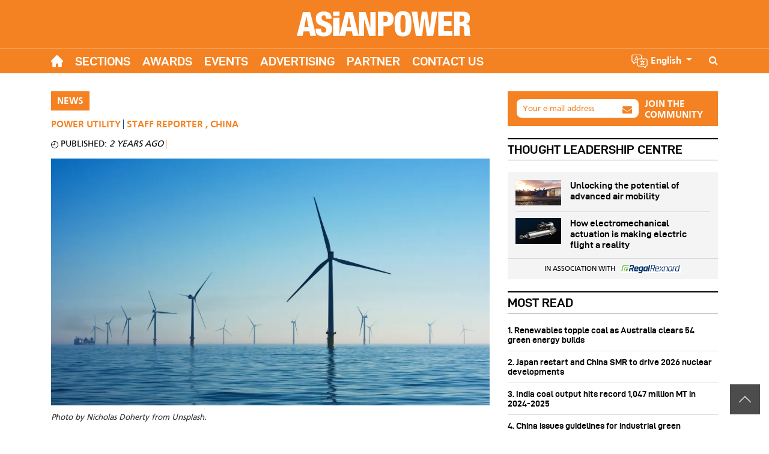

--- FILE ---
content_type: text/html; charset=UTF-8
request_url: https://asian-power.com/power-utility/news/china-will-remain-largest-wind-market-report
body_size: 27137
content:


<!DOCTYPE html>
<html lang="en" dir="ltr" prefix="og: https://ogp.me/ns#">
  <head>
    <style>
img { aspect-ratio: attr(width) / attr(height); } .ns-message{position:fixed;top:0;height:100%;left:0;width:100%;z-index:10000;display:flex;align-items:center;justify-content:center;background:#ffff;padding:15px;font-size:18px;color:#585858}.ns-message strong{color:#333;font-size:35px;margin-bottom:5px;display:block}#back2top{background:rgba(0,0,0,.7);max-width:50px;max-height:50px;display:flex;align-items:center;justify-content:center;padding:15px;position:fixed;bottom:30px;right:15px;cursor:pointer;z-index:1000}*,::after,::before{box-sizing:border-box}
</style> 
     
     


        
    <script type="text/javascript" async defer>
            (function (w, d, s, l, i) {
                w[l] = w[l] || [];
                w[l].push({ "gtm.start": new Date().getTime(), event: "gtm.js" });
                var f = d.getElementsByTagName(s)[0],
                    j = d.createElement(s),
                    dl = l != "dataLayer" ? "&l=" + l : "";
                j.defer = true; 
                j.async = true;
                j.src = "https://www.googletagmanager.com/gtm.js?id=" + i + dl;
                f.parentNode.insertBefore(j, f);
            })(window, document, "script", "dataLayer", "GTM-K98JSBN");
    </script>
         
      


     
        



<!-- Global site tag (gtag.js) - Google Analytics -->
<script async src="https://www.googletagmanager.com/gtag/js?id=G-65FSSN5EKR"></script>
<script type="text/javascript">
  window.dataLayer = window.dataLayer || [];
  function gtag(){dataLayer.push(arguments);}
  gtag('js', new Date());

  gtag('config', 'G-65FSSN5EKR'); 
</script>  
 
     
           

 
<meta name="facebook-domain-verification" content="hx4ghduydy1gleiaqef0c2p0blfsgf" />
   
    		
  
    
   
     



  
    
    
    <meta charset="utf-8" />
<meta />
<link rel="canonical" href="https://asian-power.com/power-utility/news/china-will-remain-largest-wind-market-report" />
<meta name="generator" content="Drupal 9" />
<meta property="og:site_name" content="Asian Power" />
<meta property="og:type" content="article" />
<meta property="og:url" content="https://asian-power.com/power-utility/news/china-will-remain-largest-wind-market-report" />
<meta property="og:title" content="China will remain as largest wind market: report" />
<meta property="og:image" content="https://www.cmgassets.com/s3fs-public/styles/opengraph/public/2023-03/nicholas-doherty-ponbhdyofom-unsplash-3_0.jpg?h=3b0ca78a&amp;itok=sdbdg8_m" />
<meta property="og:image:url" content="https://www.cmgassets.com/s3fs-public/styles/opengraph/public/2023-03/nicholas-doherty-ponbhdyofom-unsplash-3_0.jpg?h=3b0ca78a&amp;itok=sdbdg8_m" />
<meta property="og:image:secure_url" content="https://www.cmgassets.com/s3fs-public/styles/opengraph/public/2023-03/nicholas-doherty-ponbhdyofom-unsplash-3_0.jpg?h=3b0ca78a&amp;itok=sdbdg8_m" />
<meta property="og:image:width" content="1200" />
<meta property="og:image:height" content="630" />
<meta property="og:updated_time" content="2023-03-28T15:05:41+0800" />
<meta property="og:locale" content="en_SG" />
<meta property="og:locale:alternate" content="en_AU" />
<meta property="article:author" content="Staff Reporter" />
<meta property="article:publisher" content="https://www.facebook.com/charltonmediapubl/" />
<meta property="article:published_time" content="2023-03-28T15:05:41+0800" />
<meta property="article:modified_time" content="2023-03-28T15:08:00+0800" />
<meta name="twitter:card" content="summary_large_image" />
<meta name="twitter:title" content="China will remain as largest wind market: report" />
<meta name="twitter:image" content="https://www.cmgassets.com/s3fs-public/styles/opengraph/public/2023-03/nicholas-doherty-ponbhdyofom-unsplash-3_0.jpg?h=3b0ca78a&amp;itok=sdbdg8_m" />
<meta name="Generator" content="Drupal 10 (https://www.drupal.org); Commerce 2" />
<meta name="MobileOptimized" content="width" />
<meta name="HandheldFriendly" content="true" />
<meta name="viewport" content="width=device-width, initial-scale=1, shrink-to-fit=no" />
<script type="application/ld+json">{
    "@context": "https://schema.org",
    "@graph": [
        {
            "@type": "NewsArticle",
            "headline": "China will remain as largest wind market: report",
            "name": "China will remain as largest wind market: report",
            "description": "It will add 70GW to 80GW annually until 2030.\nChina is seen to remain the largest wind market globally with expected annual installations of between 70 gigawatts (GW) and 80 GW for the rest of the decade.\nIn a report, the Global Wind Energy Council (GWEC) said that China needs to add 250 to 300 GW of wind power from 2021 to 2025 to meet the Chinese government’s targets.\nChina targets to have non-fossil fuels account for 25% of the country’s primary energy mix by 2030. The National Energy Administration also predicted that wind and solar development will double by 2025 from 2020 levels, with renewables accounting for over 80% of the total new electricity consumption.\nREAD MORE: China to sustain lead in renewable equipment manufacturing\nWith 758GW wind and solar capacity connected to the grid by end-2022 and over 80GW wind turbine orders announced and awarded last year, the council expects China to reach its 1,200 GW solar and wind target by 2025, five years ahead of schedule.\n“With annual installations of 70–80 GW for the rest of this decade, there is no doubt that China will remain the world’s largest wind power market,” the report read.",
            "image": {
                "@type": "ImageObject",
                "url": "https://www.cmgassets.com/s3fs-public/styles/opengraph/public/2023-03/nicholas-doherty-ponbhdyofom-unsplash-3_0.jpg?h=3b0ca78a\u0026itok=sdbdg8_m",
                "width": "1200",
                "height": "630"
            },
            "datePublished": "2023-03-28T15:05:41+0800",
            "dateModified": "2023-03-28T15:08:00+0800",
            "author": {
                "@type": "Person",
                "@id": "https://asian-power.com/power-utility/news/china-will-remain-largest-wind-market-report",
                "name": "Staff Reporter",
                "url": "https://charltonmedia.com/"
            },
            "publisher": {
                "@type": "Organization",
                "@id": "Charlton Media Group",
                "name": "Charlton Media Group",
                "url": "https://charltonmedia.com/",
                "logo": {
                    "@type": "ImageObject",
                    "url": "https://asian-power.com/themes/custom/responsive/img/schema.png",
                    "width": "600",
                    "height": "314"
                }
            }
        }
    ]
}</script>
<meta http-equiv="x-ua-compatible" content="ie=edge" />

       
    <meta property="og:type" content="article" />
 
    <meta name="twitter:card" content="summary_large_image">
    
                     
         
                                
             
     
     
        
        <meta field-meta name="description" content="China is seen to remain the largest wind market globally with expected annual installations of between 70 gigawatts (GW) and 80 GW for the rest of the decad
">
        <meta field-meta name="og:description" content="China is seen to remain the largest wind market globally with expected annual installations of between 70 gigawatts (GW) and 80 GW for the rest of the decad
">
        <meta field-meta name="twitter:description" content="China is seen to remain the largest wind market globally with expected annual installations of between 70 gigawatts (GW) and 80 GW for the rest of the decad
">
        
    <meta name="pubdate" content="1679987141">
    <meta name="date" content="1679987141">
    
    <meta name="viewport" content="width=device-width, initial-scale=1.0, user-scalable=0, minimum-scale=1.0, maximum-scale=1.0"> 
     
                <link rel="apple-touch-icon" sizes="57x57" href="https://www.cmgassets.com/s3fs-public/styles/favicon_57/public/domain_logo/ap.png.webp?itok=Avd7D2zo">
        <link rel="apple-touch-icon" sizes="60x60" href="https://www.cmgassets.com/s3fs-public/styles/favicon_60/public/domain_logo/ap.png.webp?itok=27zcBnDc">
        <link rel="apple-touch-icon" sizes="72x72" href="https://www.cmgassets.com/s3fs-public/styles/favicon_72/public/domain_logo/ap.png.webp?itok=Q9QIyI-7">
        <link rel="apple-touch-icon" sizes="76x76" href="https://www.cmgassets.com/s3fs-public/styles/favicon_76/public/domain_logo/ap.png.webp?itok=hCBsu59k">
        <link rel="apple-touch-icon" sizes="114x114" href="https://www.cmgassets.com/s3fs-public/styles/favicon_114/public/domain_logo/ap.png.webp?itok=NrZY376u">
        <link rel="apple-touch-icon" sizes="120x120" href="https://www.cmgassets.com/s3fs-public/styles/favicon_120/public/domain_logo/ap.png.webp?itok=P0Apv_gD">
        <link rel="apple-touch-icon" sizes="144x144" href="https://www.cmgassets.com/s3fs-public/styles/favicon_144/public/domain_logo/ap.png.webp?itok=bpoB6aG6">
        <link rel="apple-touch-icon" sizes="152x152" href="https://www.cmgassets.com/s3fs-public/styles/favicon_152/public/domain_logo/ap.png.webp?itok=mJn7hkCa">
        <link rel="apple-touch-icon" sizes="180x180" href="https://www.cmgassets.com/s3fs-public/styles/favicon_180/public/domain_logo/ap.png.webp?itok=ODfPMcuk">
        <link rel="icon" type="image/png" sizes="192x192"  href="https://www.cmgassets.com/s3fs-public/styles/favicon_192/public/domain_logo/ap.png.webp?itok=UZGV3LM-">
        <link rel="icon" type="image/png" sizes="32x32" href="https://www.cmgassets.com/s3fs-public/styles/favicon_32/public/domain_logo/ap.png.webp?itok=Z2TYR4bC">
        <link rel="icon" type="image/png" sizes="96x96" href="https://www.cmgassets.com/s3fs-public/styles/favicon_96/public/domain_logo/ap.png.webp?itok=xhGUyQzw">
        <link rel="icon" type="image/png" sizes="16x16" href="https://www.cmgassets.com/s3fs-public/styles/favicon_16/public/domain_logo/ap.png.webp?itok=C5Afpuk7">
        <title>China will remain as largest wind market: report | Asian Power</title>
        <link rel="preload" font-display="swap" href="/modules/custom/custom_module/fonts/d-dinexp-bold-webfont.woff2" as="font" type="font/woff" crossorigin="anonymous"> 
    <link rel="preload" font-display="swap" href="/modules/custom/custom_module/fonts/din-regular-webfont.woff2" as="font" type="font/woff" crossorigin="anonymous">
    <link rel="preload" font-display="swap" href="/modules/custom/custom_module/fonts/Frutiger.woff" as="font" type="font/woff" crossorigin="anonymous">
    <link rel="preload" font-display="swap" href="/modules/custom/custom_module/fonts/Frutiger_bold.woff" as="font" type="font/woff" crossorigin="anonymous">
    <link rel="stylesheet" media="all" href="/sites/default/files/css/css_B_kRAo8gCZlfWj10f4rwDrydy_X-hEuVanIvCQT3CTg.css?delta=0&amp;language=en&amp;theme=responsive&amp;include=[base64]" />
<link rel="stylesheet" media="all" href="/sites/default/files/css/css_SDMxgcQgyoFApDUi9ly4irx_MUEN0PA5agn8iFgudgs.css?delta=1&amp;language=en&amp;theme=responsive&amp;include=[base64]" />
<link rel="stylesheet" media="all" href="https://cdnjs.cloudflare.com/ajax/libs/font-awesome/4.7.0/css/font-awesome.min.css" />
<link rel="stylesheet" media="all" href="/sites/default/files/css/css_0aN1CnkV1JSbpPO-6n-5nZQCXJ2rpPr1OzGp_pHtj4M.css?delta=3&amp;language=en&amp;theme=responsive&amp;include=[base64]" />

    <script src="https://www.google.com/recaptcha/api.js?hl=en&amp;render=explicit&amp;onload=drupalRecaptchaOnload" async defer></script>
 
  </head>
  <body class="layout-no-sidebars page-node-514536563 not-logged-in path-node not-front node--type-article custom-module site-id-2" base-url="https://asian-power.com">
     
     


<noscript><iframe src="https://www.googletagmanager.com/ns.html?id=GTM-K98JSBN"
height="0" width="0" style="display:none;visibility:hidden"></iframe></noscript>
<!-- End Google Tag Manager (noscript) --> 



<!-- Google Tag Manager -->
<script>(function(w,d,s,l,i){w[l]=w[l]||[];w[l].push({'gtm.start':
new Date().getTime(),event:'gtm.js'});var f=d.getElementsByTagName(s)[0],
j=d.createElement(s),dl=l!='dataLayer'?'&l='+l:'';j.async=true;j.src=
'https://www.googletagmanager.com/gtm.js?id='+i+dl;f.parentNode.insertBefore(j,f);
})(window,document,'script','dataLayer','GTM-P9CPS8QW');</script>
<!-- End Google Tag Manager -->


<!-- Google Tag Manager (noscript) -->
<noscript><iframe src="https://www.googletagmanager.com/ns.html?id=GTM-P9CPS8QW"
height="0" width="0" style="display:none;visibility:hidden"></iframe></noscript>
<!-- End Google Tag Manager (noscript) -->
 
        
    <noscript class="ns-message" data-nosnippet> 
      <div class="wrapper">
          <strong data-nosnippet>Please enable your javascript!</strong>
            <p data-nosnippet>Asian Power website works best with Javascript enabled. Please enable your javascript and reload the page.</p>
      </div>
    </noscript>   
                    
      <div class="dialog-off-canvas-main-canvas" data-off-canvas-main-canvas>
    
<div id="advertisement-header" class="block-advertisement advertisement position-relative" style="z-index: 2;">
	<div class="container">
    <ins data-revive-zoneid="121" data-revive-source="ap" data-revive-id="9f4b1ee5383bbbdb30a8f3dcca13f3d5"> </ins>
	</div>
</div>

<div id="ad-popup" class="block block-advertisement advertisement ad-popup" current-source="ap">
	<div class="w-100 position-relative">
		<div class="close-ad" data-target=".ad-popup">X</div>
		<ins data-revive-zoneid="167" data-revive-source="ap" data-revive-id="9f4b1ee5383bbbdb30a8f3dcca13f3d5"></ins>
	</div>
</div>



<header id="header" class="header header-mobile d-block d-lg-none position-relative" role="banner" data-nosnippet>
	<nav class="navbar d-flex">
		<button class="mobile-main-toggler btn text-white p-0" data-toggle="collapse" data-target="#mobileMainMenu" aria-expanded="false" style="font-size: 20px;">
			<i class="fa fa-bars" aria-hidden="true"></i>
			<i class="fa fa-close" aria-hidden="true"></i>
		</button>
		<div class="navbar-header">
			<a class="navbar-brand m-0" href="/">
				    <?xml version="1.0" encoding="utf-8"?><svg width="292" version="1.1" id="Layer_1" xmlns="http://www.w3.org/2000/svg" xmlns:xlink="http://www.w3.org/1999/xlink" x="0px" y="0px" viewBox="0 0 1763.66 248.67" style="enable-background:new 0 0 1763.66 248.67;" xml:space="preserve"><style type="text/css">.st0{fill:#D1232A;}.st1{fill:#231F20;}.st2{fill:#E92329;}.st3{fill:#FFFFFF;}.st4{fill-rule:evenodd;clip-rule:evenodd;fill:#EA2127;}.st5{fill-rule:evenodd;clip-rule:evenodd;}.st6{fill-rule:evenodd;clip-rule:evenodd;fill:none;stroke:#BD202E;stroke-miterlimit:10;}.st7{fill:#656767;}.st8{fill:#EA2127;}.st9{fill-rule:evenodd;clip-rule:evenodd;fill:#003660;}.st10{fill-rule:evenodd;clip-rule:evenodd;fill:#3D025F;}.st11{fill-rule:evenodd;clip-rule:evenodd;fill:#F2991B;}.st12{fill-rule:evenodd;clip-rule:evenodd;fill:#FFFFFF;}</style><rect x="365.78" y="61.47" class="st3" width="63.89" height="182.48"/><rect x="365.78" y="0.41" class="st3" width="63.89" height="41.79"/><path class="st3" d="M96.27,46.92h0.68l20.92,107.33H76.03L96.27,46.92z M61.98,3.11L-0.43,243.95h59.67l8.57-45.88h58.63l8.92,45.88h59.67L133.99,3.11H61.98z"/><path class="st3" d="M427.4,243.95h59.66l8.58-45.88h58.63l8.92,45.88h59.66L561.82,3.11h-72.01L427.4,243.95z M545.7,154.25h-41.83L524.1,46.93h0.68L545.7,154.25z"/><polygon class="st3" points="625.24,243.95 676.64,243.95 676.64,77.99 677.33,77.99 727.78,243.95 792.91,243.95 792.91,3.11 739.45,3.11 739.45,159.62 738.76,159.62 691.4,3.11 625.24,3.11 "/><path class="st3" d="M189.68,170.44v15.52c0,50.25,38.73,62.72,80.58,62.72c52.82,0,83.66-21.91,83.66-76.55c0-85.04-105.29-59.73-105.29-110.01c0-17.55,8.58-25.98,23-25.98c8.58,0,14.08,2.7,17.51,8.44c3.43,5.41,4.8,13.84,4.8,25.3h55.52v-5.73c0-37.11-20.56-65.75-78.18-65.75c-59.33,0-80.23,32.35-80.23,70.81c0,90.1,105.29,61.08,105.29,113.05c0,13.84-5.84,28.68-26.09,28.68c-19.91,0-25.05-13.84-25.05-32.06v-8.44H189.68z"/><path class="st3" d="M871.42,42.32h14.47c22.87,0,28.93,14.28,28.93,32.98c0,16.32-5.38,30.6-27.92,30.6h-15.48V42.32z M815,243.89h56.42v-95.66h24.89c56.45,0,76.94-30.72,76.94-74.28C973.25,43.68,961.83,0,902.37,0H815V243.89z"/><polygon class="st3" points="1422.18,243.89 1564.63,243.89 1564.63,197.47 1478.6,197.47 1478.6,141.74 1555.9,141.74 1555.9,95.32 1478.6,95.32 1478.6,46.42 1560.94,46.42 1560.94,0 1422.18,0 "/><polygon class="st3" points="1197.57,243.89 1260.07,243.89 1283.26,70.72 1283.93,70.72 1308.46,243.89 1370.96,243.89 1412.63,0 1358.19,0 1338.03,173.55 1337.36,173.55 1310.48,0 1258.05,0 1233.19,173.55 1232.52,173.55 1211.68,0 1155.23,0 "/><path class="st3" d="M1152.12,121.94c0-67.66-4.37-126.73-84.34-126.73c-74.26,0-84.34,49.16-84.34,126.73c0,77.57,10.07,126.73,84.34,126.73C1147.75,248.67,1152.12,189.61,1152.12,121.94 M1041.88,121.94c0-66.98,3.36-88.51,25.56-88.51c22.87,0,26.24,21.53,26.24,88.51s-3.36,88.51-26.24,88.51C1045.24,210.45,1041.88,188.92,1041.88,121.94"/><path class="st3" d="M1581.07,243.89h56.42V143.11h21.53c17.83,0,23.55,8.89,23.55,51.27c0,27.68,1.68,41.36,6.05,49.52h60.79v-3.03c-8.06-3.42-9.75-8.2-10.75-56.4c-0.67-32.81-2.69-55.69-38.62-60.81v-0.68c26.19-6.48,40.3-23.9,40.3-59.45c0-33.49-16.45-63.52-64.49-63.52h-94.77V243.89z M1637.49,40.27h17.16c22.54,0,29.27,12.31,29.27,30.77c0,14.36-6.06,31.8-28.93,31.8h-17.49V40.27z"/></svg>
       			</a>
		</div>

		<div class="d-flex align-items-center">
				<div class="search-btn-trigger ml-2"> <a class="text-white" href="/search/google">
					<i class="fa fa-search text-white"></i>
				</a>
			</div>
		</div>
	</nav>
	<nav class="navbar navbar-fix d-flex">
		<button class="mobile-main-toggler btn text-white p-0" data-toggle="collapse" data-target="#mobileMainMenu" aria-expanded="false" style="font-size: 20px;">
			<i class="fa fa-bars" aria-hidden="true"></i>
			<i class="fa fa-close" aria-hidden="true"></i>
		</button>
		<div class="navbar-header">
			<a class="navbar-brand m-0" href="https://asian-power.com/">
				    <?xml version="1.0" encoding="utf-8"?><svg width="292" version="1.1" id="Layer_1" xmlns="http://www.w3.org/2000/svg" xmlns:xlink="http://www.w3.org/1999/xlink" x="0px" y="0px" viewBox="0 0 1763.66 248.67" style="enable-background:new 0 0 1763.66 248.67;" xml:space="preserve"><style type="text/css">.st0{fill:#D1232A;}.st1{fill:#231F20;}.st2{fill:#E92329;}.st3{fill:#FFFFFF;}.st4{fill-rule:evenodd;clip-rule:evenodd;fill:#EA2127;}.st5{fill-rule:evenodd;clip-rule:evenodd;}.st6{fill-rule:evenodd;clip-rule:evenodd;fill:none;stroke:#BD202E;stroke-miterlimit:10;}.st7{fill:#656767;}.st8{fill:#EA2127;}.st9{fill-rule:evenodd;clip-rule:evenodd;fill:#003660;}.st10{fill-rule:evenodd;clip-rule:evenodd;fill:#3D025F;}.st11{fill-rule:evenodd;clip-rule:evenodd;fill:#F2991B;}.st12{fill-rule:evenodd;clip-rule:evenodd;fill:#FFFFFF;}</style><rect x="365.78" y="61.47" class="st3" width="63.89" height="182.48"/><rect x="365.78" y="0.41" class="st3" width="63.89" height="41.79"/><path class="st3" d="M96.27,46.92h0.68l20.92,107.33H76.03L96.27,46.92z M61.98,3.11L-0.43,243.95h59.67l8.57-45.88h58.63l8.92,45.88h59.67L133.99,3.11H61.98z"/><path class="st3" d="M427.4,243.95h59.66l8.58-45.88h58.63l8.92,45.88h59.66L561.82,3.11h-72.01L427.4,243.95z M545.7,154.25h-41.83L524.1,46.93h0.68L545.7,154.25z"/><polygon class="st3" points="625.24,243.95 676.64,243.95 676.64,77.99 677.33,77.99 727.78,243.95 792.91,243.95 792.91,3.11 739.45,3.11 739.45,159.62 738.76,159.62 691.4,3.11 625.24,3.11 "/><path class="st3" d="M189.68,170.44v15.52c0,50.25,38.73,62.72,80.58,62.72c52.82,0,83.66-21.91,83.66-76.55c0-85.04-105.29-59.73-105.29-110.01c0-17.55,8.58-25.98,23-25.98c8.58,0,14.08,2.7,17.51,8.44c3.43,5.41,4.8,13.84,4.8,25.3h55.52v-5.73c0-37.11-20.56-65.75-78.18-65.75c-59.33,0-80.23,32.35-80.23,70.81c0,90.1,105.29,61.08,105.29,113.05c0,13.84-5.84,28.68-26.09,28.68c-19.91,0-25.05-13.84-25.05-32.06v-8.44H189.68z"/><path class="st3" d="M871.42,42.32h14.47c22.87,0,28.93,14.28,28.93,32.98c0,16.32-5.38,30.6-27.92,30.6h-15.48V42.32z M815,243.89h56.42v-95.66h24.89c56.45,0,76.94-30.72,76.94-74.28C973.25,43.68,961.83,0,902.37,0H815V243.89z"/><polygon class="st3" points="1422.18,243.89 1564.63,243.89 1564.63,197.47 1478.6,197.47 1478.6,141.74 1555.9,141.74 1555.9,95.32 1478.6,95.32 1478.6,46.42 1560.94,46.42 1560.94,0 1422.18,0 "/><polygon class="st3" points="1197.57,243.89 1260.07,243.89 1283.26,70.72 1283.93,70.72 1308.46,243.89 1370.96,243.89 1412.63,0 1358.19,0 1338.03,173.55 1337.36,173.55 1310.48,0 1258.05,0 1233.19,173.55 1232.52,173.55 1211.68,0 1155.23,0 "/><path class="st3" d="M1152.12,121.94c0-67.66-4.37-126.73-84.34-126.73c-74.26,0-84.34,49.16-84.34,126.73c0,77.57,10.07,126.73,84.34,126.73C1147.75,248.67,1152.12,189.61,1152.12,121.94 M1041.88,121.94c0-66.98,3.36-88.51,25.56-88.51c22.87,0,26.24,21.53,26.24,88.51s-3.36,88.51-26.24,88.51C1045.24,210.45,1041.88,188.92,1041.88,121.94"/><path class="st3" d="M1581.07,243.89h56.42V143.11h21.53c17.83,0,23.55,8.89,23.55,51.27c0,27.68,1.68,41.36,6.05,49.52h60.79v-3.03c-8.06-3.42-9.75-8.2-10.75-56.4c-0.67-32.81-2.69-55.69-38.62-60.81v-0.68c26.19-6.48,40.3-23.9,40.3-59.45c0-33.49-16.45-63.52-64.49-63.52h-94.77V243.89z M1637.49,40.27h17.16c22.54,0,29.27,12.31,29.27,30.77c0,14.36-6.06,31.8-28.93,31.8h-17.49V40.27z"/></svg>
       			</a>
		</div>

		<div class="d-flex align-items-center">
				<div class="search-btn-trigger ml-2"> <a class="text-white" href="/search/google">
					<i class="fa fa-search text-white"></i>
				</a>
			</div>
		</div>
	</nav>
		<div class="mobile-main-nav mobile-header-popup collapse" id="mobileMainMenu"> <div class="text-right d-flex justify-content-between flex-wrap" style="padding: 15px 15px 0;">
			<a class="navbar-brand m-0" href="/">
				    <?xml version="1.0" encoding="utf-8"?><svg width="292" version="1.1" id="Layer_1" xmlns="http://www.w3.org/2000/svg" xmlns:xlink="http://www.w3.org/1999/xlink" x="0px" y="0px" viewBox="0 0 1763.66 248.67" style="enable-background:new 0 0 1763.66 248.67;" xml:space="preserve"><style type="text/css">.st0{fill:#D1232A;}.st1{fill:#231F20;}.st2{fill:#E92329;}.st3{fill:#FFFFFF;}.st4{fill-rule:evenodd;clip-rule:evenodd;fill:#EA2127;}.st5{fill-rule:evenodd;clip-rule:evenodd;}.st6{fill-rule:evenodd;clip-rule:evenodd;fill:none;stroke:#BD202E;stroke-miterlimit:10;}.st7{fill:#656767;}.st8{fill:#EA2127;}.st9{fill-rule:evenodd;clip-rule:evenodd;fill:#003660;}.st10{fill-rule:evenodd;clip-rule:evenodd;fill:#3D025F;}.st11{fill-rule:evenodd;clip-rule:evenodd;fill:#F2991B;}.st12{fill-rule:evenodd;clip-rule:evenodd;fill:#FFFFFF;}</style><rect x="365.78" y="61.47" class="st3" width="63.89" height="182.48"/><rect x="365.78" y="0.41" class="st3" width="63.89" height="41.79"/><path class="st3" d="M96.27,46.92h0.68l20.92,107.33H76.03L96.27,46.92z M61.98,3.11L-0.43,243.95h59.67l8.57-45.88h58.63l8.92,45.88h59.67L133.99,3.11H61.98z"/><path class="st3" d="M427.4,243.95h59.66l8.58-45.88h58.63l8.92,45.88h59.66L561.82,3.11h-72.01L427.4,243.95z M545.7,154.25h-41.83L524.1,46.93h0.68L545.7,154.25z"/><polygon class="st3" points="625.24,243.95 676.64,243.95 676.64,77.99 677.33,77.99 727.78,243.95 792.91,243.95 792.91,3.11 739.45,3.11 739.45,159.62 738.76,159.62 691.4,3.11 625.24,3.11 "/><path class="st3" d="M189.68,170.44v15.52c0,50.25,38.73,62.72,80.58,62.72c52.82,0,83.66-21.91,83.66-76.55c0-85.04-105.29-59.73-105.29-110.01c0-17.55,8.58-25.98,23-25.98c8.58,0,14.08,2.7,17.51,8.44c3.43,5.41,4.8,13.84,4.8,25.3h55.52v-5.73c0-37.11-20.56-65.75-78.18-65.75c-59.33,0-80.23,32.35-80.23,70.81c0,90.1,105.29,61.08,105.29,113.05c0,13.84-5.84,28.68-26.09,28.68c-19.91,0-25.05-13.84-25.05-32.06v-8.44H189.68z"/><path class="st3" d="M871.42,42.32h14.47c22.87,0,28.93,14.28,28.93,32.98c0,16.32-5.38,30.6-27.92,30.6h-15.48V42.32z M815,243.89h56.42v-95.66h24.89c56.45,0,76.94-30.72,76.94-74.28C973.25,43.68,961.83,0,902.37,0H815V243.89z"/><polygon class="st3" points="1422.18,243.89 1564.63,243.89 1564.63,197.47 1478.6,197.47 1478.6,141.74 1555.9,141.74 1555.9,95.32 1478.6,95.32 1478.6,46.42 1560.94,46.42 1560.94,0 1422.18,0 "/><polygon class="st3" points="1197.57,243.89 1260.07,243.89 1283.26,70.72 1283.93,70.72 1308.46,243.89 1370.96,243.89 1412.63,0 1358.19,0 1338.03,173.55 1337.36,173.55 1310.48,0 1258.05,0 1233.19,173.55 1232.52,173.55 1211.68,0 1155.23,0 "/><path class="st3" d="M1152.12,121.94c0-67.66-4.37-126.73-84.34-126.73c-74.26,0-84.34,49.16-84.34,126.73c0,77.57,10.07,126.73,84.34,126.73C1147.75,248.67,1152.12,189.61,1152.12,121.94 M1041.88,121.94c0-66.98,3.36-88.51,25.56-88.51c22.87,0,26.24,21.53,26.24,88.51s-3.36,88.51-26.24,88.51C1045.24,210.45,1041.88,188.92,1041.88,121.94"/><path class="st3" d="M1581.07,243.89h56.42V143.11h21.53c17.83,0,23.55,8.89,23.55,51.27c0,27.68,1.68,41.36,6.05,49.52h60.79v-3.03c-8.06-3.42-9.75-8.2-10.75-56.4c-0.67-32.81-2.69-55.69-38.62-60.81v-0.68c26.19-6.48,40.3-23.9,40.3-59.45c0-33.49-16.45-63.52-64.49-63.52h-94.77V243.89z M1637.49,40.27h17.16c22.54,0,29.27,12.31,29.27,30.77c0,14.36-6.06,31.8-28.93,31.8h-17.49V40.27z"/></svg>
       			</a>
			<button class="mobile-main-toggler btn text-white p-0 active" data-toggle="collapse" data-target="#mobileMainMenu" aria-expanded="true" style="font-size: 30px;float: revert;">
				<i class="fa fa-close d-block position-relative" aria-hidden="true"></i>
			</button>
		</div>
								

<div class="menu menu-level-0 d-none d-lg-flex" current-language="en" front-url="https://asian-power.com/"><li class="menu-item menu-item-home flex-wrap d-flex align-items-center "><a href="/"><svg xmlns="http://www.w3.org/2000/svg" xmlns:xlink="http://www.w3.org/1999/xlink" xmlns:svgjs="http://svgjs.com/svgjs" version="1.1" width="20" height="20" x="0" y="0" viewbox="0 0 512 512" style="enable-background:new 0 0 512 512" xml:space="preserve" class=""><g><path xmlns="http://www.w3.org/2000/svg" d="m498.195312 222.695312c-.011718-.011718-.023437-.023437-.035156-.035156l-208.855468-208.847656c-8.902344-8.90625-20.738282-13.8125-33.328126-13.8125-12.589843 0-24.425781 4.902344-33.332031 13.808594l-208.746093 208.742187c-.070313.070313-.140626.144531-.210938.214844-18.28125 18.386719-18.25 48.21875.089844 66.558594 8.378906 8.382812 19.445312 13.238281 31.277344 13.746093.480468.046876.964843.070313 1.453124.070313h8.324219v153.699219c0 30.414062 24.746094 55.160156 55.167969 55.160156h81.710938c8.28125 0 15-6.714844 15-15v-120.5c0-13.878906 11.289062-25.167969 25.167968-25.167969h48.195313c13.878906 0 25.167969 11.289063 25.167969 25.167969v120.5c0 8.285156 6.714843 15 15 15h81.710937c30.421875 0 55.167969-24.746094 55.167969-55.160156v-153.699219h7.71875c12.585937 0 24.421875-4.902344 33.332031-13.808594 18.359375-18.371093 18.367187-48.253906.023437-66.636719zm0 0" fill="#ffffff" data-original="#000000" style="" class=""/></g></svg></a></li><li class="menu-item menu-item--expanded menu-item-sections dropdown"><a class="nav-link dropdown-toggle " data-toggle="dropdown">
								Sections
			</a><div class="dropdown-menu"><div class="views-element-container"><div class="view-content"><div class="menu dropdown-menu"><div class="menu-item"><a class="nav-link" href="https://asian-power.com/co-written-partner">
						Co-Written / Partner
					</a></div><div class="menu-item"><a class="nav-link" href="https://asian-power.com/environment">
						Environment
					</a></div><div class="menu-item"><a class="nav-link" href="https://asian-power.com/ipp">
						IPP
					</a></div><div class="menu-item"><a class="nav-link" href="https://asian-power.com/lending-credit">
						Lending &amp; Credit
					</a></div><div class="menu-item"><a class="nav-link" href="https://asian-power.com/power-utility">
						Power Utility
					</a></div><div class="menu-item"><a class="nav-link" href="https://asian-power.com/project">
						Project
					</a></div><div class="menu-item"><a class="nav-link" href="https://asian-power.com/regulation">
						Regulation
					</a></div><div class="menu-item"><a class="nav-link" href="https://asian-power.com/rental">
						Rental
					</a></div><div class="menu-item"><a class="nav-link" href="https://asian-power.com/technology">
						Technology
					</a></div></div></div></div></div></li><li class="menu-item menu-item--expanded menu-item-awards dropdown"><a
				class="nav-link" href="https://asian-power.com/awards">
								Awards
			</a><div class="views-element-container"><div class="view view-content-menu-1 view-id-content_menu_1 view-display-id-block_awards_menu js-view-dom-id-8a179677aa4af55fc647308149e549e9a75017cc6bc12b078a621d0a29e83f4d"><div class="view-content"><div class="dropdown-menu rows-0"><div class="menu flex-100 awards-menu"></div></div></div></div></div></li><li class="menu-item menu-item--expanded menu-item-conferences dropdown"><a
				class="nav-link" href="https://asian-power.com/events">
								Events
			</a><div class="views-element-container"><div class="view view-content-menu-2 view-id-content_menu_2 view-display-id-block_conferences_menu js-view-dom-id-00251dcb4f6ea4e7ab49ba471d5bfa0a82a0fa1c523476566c8610fc68cf5c13"><div class="view-empty"><div class="d-block d-lg-none">
There are no upcoming <a href="/events">events</a> found. Please try again later. 
</div></div></div></div></li><li class="menu-item menu-item--expanded menu-item-awards dropdown"><a
				class="nav-link">
								Advertising
			</a><div class="dropdown-menu"><div class="menu w-100"><div class="menu-item" style="max-width: 100%; flex: 0 0 100%;"><a class="nav-link" href="https://asian-power.com/advertising">
							Advertising
						</a></div><div class="menu-item" style="max-width: 100%; flex: 0 0 100%;"><a class="nav-link" href="https://asian-power.com/digital-events">
							Digital Events
						</a></div></div></div></li><li class="menu-item menu-item--expanded menu-item-partner"><a
				class="nav-link dropdown-toggle" href="https://asian-power.com/partner">
								Partner
			</a></li><li class="menu-item menu-item--expanded menu-item-contact"><a
				class="nav-link dropdown-toggle" href="https://asian-power.com/contact-us">
								Contact Us
			</a></li></div><div class="header-tab d-block d-lg-none"><div class="block-google-formsearch"><form class="google-form position-relative" id="searchbox_09f84168c668a3632" action="/search/google"><input value="09f84168c668a3632" name="cx" type="hidden"/><input value="FORID:11" name="cof" type="hidden"/><input
				id="q" style="width:100%;" name="q" size="75" type="text" placeholder="Search"/><button type="submit" class="form-submit"><svg xmlns="http://www.w3.org/2000/svg" xmlns:xlink="http://www.w3.org/1999/xlink" width="20" height="20" version="1.1" id="Capa_1" x="0px" y="0px" viewbox="0 0 512.005 512.005" style="enable-background:new 0 0 512.005 512.005;" xml:space="preserve"><g><g><path d="M505.749,475.587l-145.6-145.6c28.203-34.837,45.184-79.104,45.184-127.317c0-111.744-90.923-202.667-202.667-202.667 S0,90.925,0,202.669s90.923,202.667,202.667,202.667c48.213,0,92.48-16.981,127.317-45.184l145.6,145.6 c4.16,4.16,9.621,6.251,15.083,6.251s10.923-2.091,15.083-6.251C514.091,497.411,514.091,483.928,505.749,475.587z M202.667,362.669c-88.235,0-160-71.765-160-160s71.765-160,160-160s160,71.765,160,160S290.901,362.669,202.667,362.669z"/></g></g><g></g><g></g><g></g><g></g><g></g><g></g><g></g><g></g><g></g><g></g><g></g><g></g><g></g><g></g><g></g></svg></button></form></div><div class="tab-header"><ul class="nav nav-tabs position-relative" id="myTab" role="tablist"><li class="nav-item menu-item-language"><a class="nav-link" id="language-tab" data-toggle="tab" role="tab" aria-controls="language-switcher" aria-selected="false" href="#language-content"><?xml version="1.0" encoding="UTF-8" standalone="no"?><svg width="29" height="29" viewBox="0 0 48 48" fill="none" xmlns="http://www.w3.org/2000/svg"><path fill="#fff" d="M41 17.5H30V11C29.9984 9.6744 29.4711 8.40356 28.5338 7.46622C27.5964 6.52888 26.3256 6.00159 25 6H7C5.6744 6.00159 4.40356 6.52888 3.46622 7.46622C2.52888 8.40356 2.00159 9.6744 2 11V23C2.00159 24.3256 2.52888 25.5964 3.46622 26.5338C4.40356 27.4711 5.6744 27.9984 7 28V30.09C6.99925 30.4845 7.11591 30.8704 7.33512 31.1984C7.55434 31.5264 7.86619 31.7818 8.231 31.932C8.59741 32.0846 9.00093 32.1247 9.39021 32.0472C9.77949 31.9698 10.1369 31.7782 10.417 31.497C10.4535 31.4619 10.487 31.4238 10.517 31.383L13.005 28H18V34.5C18.0016 35.8256 18.5289 37.0964 19.4662 38.0338C20.4036 38.9711 21.6744 39.4984 23 39.5H34.086L37.586 43C37.8657 43.2796 38.222 43.47 38.6099 43.5472C38.9978 43.6243 39.3999 43.5847 39.7653 43.4334C40.1307 43.282 40.443 43.0257 40.6628 42.6969C40.8826 42.3681 40.9999 41.9815 41 41.586V39.5C42.3256 39.4984 43.5964 38.9711 44.5338 38.0338C45.4711 37.0964 45.9984 35.8256 46 34.5V22.5C45.9984 21.1744 45.4711 19.9036 44.5338 18.9662C43.5964 18.0289 42.3256 17.5016 41 17.5V17.5ZM12.5 26C12.3442 26.0008 12.1907 26.038 12.0518 26.1087C11.9129 26.1794 11.7924 26.2815 11.7 26.407L9 30.067V27C9 26.7348 8.89464 26.4804 8.70711 26.2929C8.51957 26.1054 8.26522 26 8 26H7C6.20435 26 5.44129 25.6839 4.87868 25.1213C4.31607 24.5587 4 23.7956 4 23V11C4 10.2044 4.31607 9.44129 4.87868 8.87868C5.44129 8.31607 6.20435 8 7 8H25C25.7956 8 26.5587 8.31607 27.1213 8.87868C27.6839 9.44129 28 10.2044 28 11V17.5H23C21.9361 17.5031 20.9015 17.8485 20.049 18.485L16.91 11.585C16.8305 11.4104 16.7024 11.2624 16.541 11.1586C16.3797 11.0548 16.1919 10.9996 16 10.9996C15.8081 10.9996 15.6203 11.0548 15.459 11.1586C15.2976 11.2624 15.1695 11.4104 15.09 11.585L10.09 22.585C10.0358 22.7047 10.0057 22.834 10.0015 22.9654C9.99732 23.0968 10.0191 23.2277 10.0655 23.3507C10.1119 23.4736 10.1822 23.5862 10.2722 23.682C10.3622 23.7779 10.4702 23.855 10.59 23.909C10.7185 23.9685 10.8584 23.9996 11 24C11.1919 23.9999 11.3798 23.9447 11.5411 23.8408C11.7025 23.7368 11.8305 23.5887 11.91 23.414L13.462 20H18.54L18.611 20.155C18.2158 20.8738 18.0058 21.6797 18 22.5V26H12.5ZM17.631 18H14.371L16 14.416L17.631 18ZM44 34.5C44 35.2956 43.6839 36.0587 43.1213 36.6213C42.5587 37.1839 41.7956 37.5 41 37.5H40C39.7348 37.5 39.4804 37.6054 39.2929 37.7929C39.1054 37.9804 39 38.2348 39 38.5V41.586L35.207 37.793C35.0195 37.6054 34.7652 37.5001 34.5 37.5H23C22.2044 37.5 21.4413 37.1839 20.8787 36.6213C20.3161 36.0587 20 35.2956 20 34.5V22.5C20 21.7044 20.3161 20.9413 20.8787 20.3787C21.4413 19.8161 22.2044 19.5 23 19.5H41C41.7956 19.5 42.5587 19.8161 43.1213 20.3787C43.6839 20.9413 44 21.7044 44 22.5V34.5Z" fill="black"/><path fill="#fff" d="M37 25H33V23C33 22.7348 32.8946 22.4804 32.7071 22.2929C32.5196 22.1054 32.2652 22 32 22C31.7348 22 31.4804 22.1054 31.2929 22.2929C31.1054 22.4804 31 22.7348 31 23V25H27C26.7348 25 26.4804 25.1054 26.2929 25.2929C26.1054 25.4804 26 25.7348 26 26C26 26.2652 26.1054 26.5196 26.2929 26.7071C26.4804 26.8946 26.7348 27 27 27H34.42C34.1751 28.6989 33.3111 30.2474 31.994 31.348C31.2247 30.7054 30.6029 29.9046 30.171 29C30.1166 28.8783 30.0385 28.7687 29.9412 28.6776C29.8438 28.5865 29.7293 28.5158 29.6042 28.4697C29.4792 28.4235 29.3462 28.4028 29.213 28.4088C29.0798 28.4148 28.9492 28.4474 28.8288 28.5046C28.7084 28.5618 28.6007 28.6425 28.5119 28.7419C28.4231 28.8413 28.3552 28.9575 28.3119 29.0836C28.2687 29.2097 28.2512 29.3432 28.2603 29.4762C28.2694 29.6092 28.305 29.739 28.365 29.858C28.8297 30.8215 29.4649 31.6928 30.24 32.43C29.3513 32.8085 28.3949 33.0024 27.429 33C27.2995 33.0006 27.1714 33.0271 27.0523 33.0781C26.9332 33.129 26.8255 33.2032 26.7355 33.2964C26.6456 33.3896 26.5752 33.4999 26.5286 33.6207C26.482 33.7416 26.46 33.8705 26.464 34C26.4721 34.2689 26.585 34.524 26.7785 34.7108C26.9721 34.8976 27.231 35.0014 27.5 35C29.0893 34.9994 30.6496 34.5748 32.02 33.77C33.4031 34.5715 34.9725 34.9956 36.571 35C36.7005 34.9994 36.8286 34.9729 36.9477 34.9219C37.0668 34.871 37.1745 34.7968 37.2645 34.7036C37.3544 34.6104 37.4248 34.5001 37.4714 34.3793C37.518 34.2584 37.54 34.1295 37.536 34C37.5279 33.7311 37.415 33.476 37.2215 33.2892C37.0279 33.1024 36.769 32.9986 36.5 33C35.5645 32.9964 34.6393 32.8038 33.78 32.434C35.2696 30.9855 36.2101 29.0649 36.441 27H37C37.2652 27 37.5196 26.8946 37.7071 26.7071C37.8946 26.5196 38 26.2652 38 26C38 25.7348 37.8946 25.4804 37.7071 25.2929C37.5196 25.1054 37.2652 25 37 25Z" fill="black"/></svg></a></li><li class="nav-item menu-item-sections"><a
						class="nav-link active" id="profile-tab" data-toggle="tab" href="#sections" role="tab" aria-controls="profile" aria-selected="false">
												Sections
					</a></li><li class="nav-item menu-item-awards"><a
						class="nav-link" id="awards-tab" data-toggle="tab" href="#awards" role="tab" aria-controls="profile" aria-selected="false">
												Awards
					</a></li><li class="nav-item menu-item-events"><a
						class="nav-link" id="events-tab" data-toggle="tab" href="#events" role="tab" aria-controls="contact" aria-selected="false">
												Events
					</a></li><li class="nav-item menu-item-contact"><a
						class="nav-link" href="https://asian-power.com//contact-us" role="tab" aria-controls="contact" aria-selected="false">
												Contact Us
					</a></li></ul></div><div class="tab-content tab-header-content" id="myTabContent"><div
				class="tab-pane fade" id="language-content" role="tabpanel"><section class="language-switcher-language-url block block-language block-language-blocklanguage-interface" id="block-languageswitcher" role="navigation" data-block-plugin-id="language_block:language_interface">
  
    
      <div class="content">
      

	<div class="dropdown lang-switcher" current-domain="2">
		<button class="btn font-weight-bold text-capitalize btn-secondary dropdown-toggle d-none d-lg-block" type="button" id="dropdownMenuButton" data-toggle="dropdown" aria-haspopup="true" aria-expanded="false">
			<?xml version="1.0" encoding="UTF-8" standalone="no"?> <svg width="29" height="29" viewBox="0 0 48 48" fill="none" xmlns="http://www.w3.org/2000/svg">
				<path fill="#fff" d="M41 17.5H30V11C29.9984 9.6744 29.4711 8.40356 28.5338 7.46622C27.5964 6.52888 26.3256 6.00159 25 6H7C5.6744 6.00159 4.40356 6.52888 3.46622 7.46622C2.52888 8.40356 2.00159 9.6744 2 11V23C2.00159 24.3256 2.52888 25.5964 3.46622 26.5338C4.40356 27.4711 5.6744 27.9984 7 28V30.09C6.99925 30.4845 7.11591 30.8704 7.33512 31.1984C7.55434 31.5264 7.86619 31.7818 8.231 31.932C8.59741 32.0846 9.00093 32.1247 9.39021 32.0472C9.77949 31.9698 10.1369 31.7782 10.417 31.497C10.4535 31.4619 10.487 31.4238 10.517 31.383L13.005 28H18V34.5C18.0016 35.8256 18.5289 37.0964 19.4662 38.0338C20.4036 38.9711 21.6744 39.4984 23 39.5H34.086L37.586 43C37.8657 43.2796 38.222 43.47 38.6099 43.5472C38.9978 43.6243 39.3999 43.5847 39.7653 43.4334C40.1307 43.282 40.443 43.0257 40.6628 42.6969C40.8826 42.3681 40.9999 41.9815 41 41.586V39.5C42.3256 39.4984 43.5964 38.9711 44.5338 38.0338C45.4711 37.0964 45.9984 35.8256 46 34.5V22.5C45.9984 21.1744 45.4711 19.9036 44.5338 18.9662C43.5964 18.0289 42.3256 17.5016 41 17.5V17.5ZM12.5 26C12.3442 26.0008 12.1907 26.038 12.0518 26.1087C11.9129 26.1794 11.7924 26.2815 11.7 26.407L9 30.067V27C9 26.7348 8.89464 26.4804 8.70711 26.2929C8.51957 26.1054 8.26522 26 8 26H7C6.20435 26 5.44129 25.6839 4.87868 25.1213C4.31607 24.5587 4 23.7956 4 23V11C4 10.2044 4.31607 9.44129 4.87868 8.87868C5.44129 8.31607 6.20435 8 7 8H25C25.7956 8 26.5587 8.31607 27.1213 8.87868C27.6839 9.44129 28 10.2044 28 11V17.5H23C21.9361 17.5031 20.9015 17.8485 20.049 18.485L16.91 11.585C16.8305 11.4104 16.7024 11.2624 16.541 11.1586C16.3797 11.0548 16.1919 10.9996 16 10.9996C15.8081 10.9996 15.6203 11.0548 15.459 11.1586C15.2976 11.2624 15.1695 11.4104 15.09 11.585L10.09 22.585C10.0358 22.7047 10.0057 22.834 10.0015 22.9654C9.99732 23.0968 10.0191 23.2277 10.0655 23.3507C10.1119 23.4736 10.1822 23.5862 10.2722 23.682C10.3622 23.7779 10.4702 23.855 10.59 23.909C10.7185 23.9685 10.8584 23.9996 11 24C11.1919 23.9999 11.3798 23.9447 11.5411 23.8408C11.7025 23.7368 11.8305 23.5887 11.91 23.414L13.462 20H18.54L18.611 20.155C18.2158 20.8738 18.0058 21.6797 18 22.5V26H12.5ZM17.631 18H14.371L16 14.416L17.631 18ZM44 34.5C44 35.2956 43.6839 36.0587 43.1213 36.6213C42.5587 37.1839 41.7956 37.5 41 37.5H40C39.7348 37.5 39.4804 37.6054 39.2929 37.7929C39.1054 37.9804 39 38.2348 39 38.5V41.586L35.207 37.793C35.0195 37.6054 34.7652 37.5001 34.5 37.5H23C22.2044 37.5 21.4413 37.1839 20.8787 36.6213C20.3161 36.0587 20 35.2956 20 34.5V22.5C20 21.7044 20.3161 20.9413 20.8787 20.3787C21.4413 19.8161 22.2044 19.5 23 19.5H41C41.7956 19.5 42.5587 19.8161 43.1213 20.3787C43.6839 20.9413 44 21.7044 44 22.5V34.5Z" fill="black"/>
				<path fill="#fff" d="M37 25H33V23C33 22.7348 32.8946 22.4804 32.7071 22.2929C32.5196 22.1054 32.2652 22 32 22C31.7348 22 31.4804 22.1054 31.2929 22.2929C31.1054 22.4804 31 22.7348 31 23V25H27C26.7348 25 26.4804 25.1054 26.2929 25.2929C26.1054 25.4804 26 25.7348 26 26C26 26.2652 26.1054 26.5196 26.2929 26.7071C26.4804 26.8946 26.7348 27 27 27H34.42C34.1751 28.6989 33.3111 30.2474 31.994 31.348C31.2247 30.7054 30.6029 29.9046 30.171 29C30.1166 28.8783 30.0385 28.7687 29.9412 28.6776C29.8438 28.5865 29.7293 28.5158 29.6042 28.4697C29.4792 28.4235 29.3462 28.4028 29.213 28.4088C29.0798 28.4148 28.9492 28.4474 28.8288 28.5046C28.7084 28.5618 28.6007 28.6425 28.5119 28.7419C28.4231 28.8413 28.3552 28.9575 28.3119 29.0836C28.2687 29.2097 28.2512 29.3432 28.2603 29.4762C28.2694 29.6092 28.305 29.739 28.365 29.858C28.8297 30.8215 29.4649 31.6928 30.24 32.43C29.3513 32.8085 28.3949 33.0024 27.429 33C27.2995 33.0006 27.1714 33.0271 27.0523 33.0781C26.9332 33.129 26.8255 33.2032 26.7355 33.2964C26.6456 33.3896 26.5752 33.4999 26.5286 33.6207C26.482 33.7416 26.46 33.8705 26.464 34C26.4721 34.2689 26.585 34.524 26.7785 34.7108C26.9721 34.8976 27.231 35.0014 27.5 35C29.0893 34.9994 30.6496 34.5748 32.02 33.77C33.4031 34.5715 34.9725 34.9956 36.571 35C36.7005 34.9994 36.8286 34.9729 36.9477 34.9219C37.0668 34.871 37.1745 34.7968 37.2645 34.7036C37.3544 34.6104 37.4248 34.5001 37.4714 34.3793C37.518 34.2584 37.54 34.1295 37.536 34C37.5279 33.7311 37.415 33.476 37.2215 33.2892C37.0279 33.1024 36.769 32.9986 36.5 33C35.5645 32.9964 34.6393 32.8038 33.78 32.434C35.2696 30.9855 36.2101 29.0649 36.441 27H37C37.2652 27 37.5196 26.8946 37.7071 26.7071C37.8946 26.5196 38 26.2652 38 26C38 25.7348 37.8946 25.4804 37.7071 25.2929C37.5196 25.1054 37.2652 25 37 25Z" fill="black"/>
			</svg>
		English
		</button>
			<div class="dropdown-menu" aria-labelledby="dropdownMenuButton">					<div class="lang-item text-capitalize font-weight-bold w-100 active d-lg-none" current-lang="en">
						<a rel="nofollow" href="https://asian-power.com/power-utility/news/china-will-remain-largest-wind-market-report" class="language-link">English</a>
					</div>
									<div class="lang-item text-capitalize font-weight-bold w-100 not-active" current-lang="en">
						<a rel="nofollow" href="https://asian-power.com/indonesian/node/514536563" class="language-link">Bahasa Indonesia</a>
					</div>
				</div>
	</div>

    </div>
  </section>
</div><div class="tab-pane fade show active" id="sections" role="tabpanel"><div class="views-element-container"><div class="view-content"><div class="menu dropdown-menu"><div class="menu-item"><a class="nav-link" href="https://asian-power.com/co-written-partner">
						Co-Written / Partner
					</a></div><div class="menu-item"><a class="nav-link" href="https://asian-power.com/environment">
						Environment
					</a></div><div class="menu-item"><a class="nav-link" href="https://asian-power.com/ipp">
						IPP
					</a></div><div class="menu-item"><a class="nav-link" href="https://asian-power.com/lending-credit">
						Lending &amp; Credit
					</a></div><div class="menu-item"><a class="nav-link" href="https://asian-power.com/power-utility">
						Power Utility
					</a></div><div class="menu-item"><a class="nav-link" href="https://asian-power.com/project">
						Project
					</a></div><div class="menu-item"><a class="nav-link" href="https://asian-power.com/regulation">
						Regulation
					</a></div><div class="menu-item"><a class="nav-link" href="https://asian-power.com/rental">
						Rental
					</a></div><div class="menu-item"><a class="nav-link" href="https://asian-power.com/technology">
						Technology
					</a></div></div></div></div></div><div class="tab-pane fade" id="awards" role="tabpanel"><div class="views-element-container"><div class="view view-content-menu-1 view-id-content_menu_1 view-display-id-block_awards_menu js-view-dom-id-bc3a110266113da505da671a594980134a7a0ddadbe6c51d38f0631cf0a55841"><div class="view-content"><div class="dropdown-menu rows-0"><div class="menu flex-100 awards-menu"></div></div></div></div></div></div><div class="tab-pane fade" id="events" role="tabpanel"><div class="views-element-container"><div class="view view-content-menu-2 view-id-content_menu_2 view-display-id-block_conferences_menu js-view-dom-id-ed35f79ef075202032bd8b617f3428e82628ad42c52fa81ca3e3d491ec087cf3"><div class="view-empty"><div class="d-block d-lg-none">
There are no upcoming <a href="/events">events</a> found. Please try again later. 
</div></div></div></div></div></div></div>	</div>
</header>

<header id="header" class="header header-desktop d-none d-lg-block" role="banner">
	<nav class="navbar navbar-expand-md flex-column p-0">
					<div class="navbar-header flex-column container">
				<a class="navbar-brand" href="https://asian-power.com/">
					    <?xml version="1.0" encoding="utf-8"?><svg width="292" version="1.1" id="Layer_1" xmlns="http://www.w3.org/2000/svg" xmlns:xlink="http://www.w3.org/1999/xlink" x="0px" y="0px" viewBox="0 0 1763.66 248.67" style="enable-background:new 0 0 1763.66 248.67;" xml:space="preserve"><style type="text/css">.st0{fill:#D1232A;}.st1{fill:#231F20;}.st2{fill:#E92329;}.st3{fill:#FFFFFF;}.st4{fill-rule:evenodd;clip-rule:evenodd;fill:#EA2127;}.st5{fill-rule:evenodd;clip-rule:evenodd;}.st6{fill-rule:evenodd;clip-rule:evenodd;fill:none;stroke:#BD202E;stroke-miterlimit:10;}.st7{fill:#656767;}.st8{fill:#EA2127;}.st9{fill-rule:evenodd;clip-rule:evenodd;fill:#003660;}.st10{fill-rule:evenodd;clip-rule:evenodd;fill:#3D025F;}.st11{fill-rule:evenodd;clip-rule:evenodd;fill:#F2991B;}.st12{fill-rule:evenodd;clip-rule:evenodd;fill:#FFFFFF;}</style><rect x="365.78" y="61.47" class="st3" width="63.89" height="182.48"/><rect x="365.78" y="0.41" class="st3" width="63.89" height="41.79"/><path class="st3" d="M96.27,46.92h0.68l20.92,107.33H76.03L96.27,46.92z M61.98,3.11L-0.43,243.95h59.67l8.57-45.88h58.63l8.92,45.88h59.67L133.99,3.11H61.98z"/><path class="st3" d="M427.4,243.95h59.66l8.58-45.88h58.63l8.92,45.88h59.66L561.82,3.11h-72.01L427.4,243.95z M545.7,154.25h-41.83L524.1,46.93h0.68L545.7,154.25z"/><polygon class="st3" points="625.24,243.95 676.64,243.95 676.64,77.99 677.33,77.99 727.78,243.95 792.91,243.95 792.91,3.11 739.45,3.11 739.45,159.62 738.76,159.62 691.4,3.11 625.24,3.11 "/><path class="st3" d="M189.68,170.44v15.52c0,50.25,38.73,62.72,80.58,62.72c52.82,0,83.66-21.91,83.66-76.55c0-85.04-105.29-59.73-105.29-110.01c0-17.55,8.58-25.98,23-25.98c8.58,0,14.08,2.7,17.51,8.44c3.43,5.41,4.8,13.84,4.8,25.3h55.52v-5.73c0-37.11-20.56-65.75-78.18-65.75c-59.33,0-80.23,32.35-80.23,70.81c0,90.1,105.29,61.08,105.29,113.05c0,13.84-5.84,28.68-26.09,28.68c-19.91,0-25.05-13.84-25.05-32.06v-8.44H189.68z"/><path class="st3" d="M871.42,42.32h14.47c22.87,0,28.93,14.28,28.93,32.98c0,16.32-5.38,30.6-27.92,30.6h-15.48V42.32z M815,243.89h56.42v-95.66h24.89c56.45,0,76.94-30.72,76.94-74.28C973.25,43.68,961.83,0,902.37,0H815V243.89z"/><polygon class="st3" points="1422.18,243.89 1564.63,243.89 1564.63,197.47 1478.6,197.47 1478.6,141.74 1555.9,141.74 1555.9,95.32 1478.6,95.32 1478.6,46.42 1560.94,46.42 1560.94,0 1422.18,0 "/><polygon class="st3" points="1197.57,243.89 1260.07,243.89 1283.26,70.72 1283.93,70.72 1308.46,243.89 1370.96,243.89 1412.63,0 1358.19,0 1338.03,173.55 1337.36,173.55 1310.48,0 1258.05,0 1233.19,173.55 1232.52,173.55 1211.68,0 1155.23,0 "/><path class="st3" d="M1152.12,121.94c0-67.66-4.37-126.73-84.34-126.73c-74.26,0-84.34,49.16-84.34,126.73c0,77.57,10.07,126.73,84.34,126.73C1147.75,248.67,1152.12,189.61,1152.12,121.94 M1041.88,121.94c0-66.98,3.36-88.51,25.56-88.51c22.87,0,26.24,21.53,26.24,88.51s-3.36,88.51-26.24,88.51C1045.24,210.45,1041.88,188.92,1041.88,121.94"/><path class="st3" d="M1581.07,243.89h56.42V143.11h21.53c17.83,0,23.55,8.89,23.55,51.27c0,27.68,1.68,41.36,6.05,49.52h60.79v-3.03c-8.06-3.42-9.75-8.2-10.75-56.4c-0.67-32.81-2.69-55.69-38.62-60.81v-0.68c26.19-6.48,40.3-23.9,40.3-59.45c0-33.49-16.45-63.52-64.49-63.52h-94.77V243.89z M1637.49,40.27h17.16c22.54,0,29.27,12.31,29.27,30.77c0,14.36-6.06,31.8-28.93,31.8h-17.49V40.27z"/></svg>
       				</a>
			</div>
				<div class="navbar-strip w-100 text-uppercase">
			<div class="container">
				<button class="navbar-toggler collapsed" type="button" data-toggle="collapse" data-target="#navbarColor01" aria-controls="navbarColor01" aria-expanded="false" aria-label="Toggle navigation">
					<span class="navbar-toggler-icon"></span>
				</button>
				<div class="navbar-collapse collapse justify-content-between flex-wrap">
											

<div class="menu menu-level-0 d-none d-lg-flex" current-language="en" front-url="https://asian-power.com/"><li class="menu-item menu-item-home flex-wrap d-flex align-items-center "><a href="/"><svg xmlns="http://www.w3.org/2000/svg" xmlns:xlink="http://www.w3.org/1999/xlink" xmlns:svgjs="http://svgjs.com/svgjs" version="1.1" width="20" height="20" x="0" y="0" viewbox="0 0 512 512" style="enable-background:new 0 0 512 512" xml:space="preserve" class=""><g><path xmlns="http://www.w3.org/2000/svg" d="m498.195312 222.695312c-.011718-.011718-.023437-.023437-.035156-.035156l-208.855468-208.847656c-8.902344-8.90625-20.738282-13.8125-33.328126-13.8125-12.589843 0-24.425781 4.902344-33.332031 13.808594l-208.746093 208.742187c-.070313.070313-.140626.144531-.210938.214844-18.28125 18.386719-18.25 48.21875.089844 66.558594 8.378906 8.382812 19.445312 13.238281 31.277344 13.746093.480468.046876.964843.070313 1.453124.070313h8.324219v153.699219c0 30.414062 24.746094 55.160156 55.167969 55.160156h81.710938c8.28125 0 15-6.714844 15-15v-120.5c0-13.878906 11.289062-25.167969 25.167968-25.167969h48.195313c13.878906 0 25.167969 11.289063 25.167969 25.167969v120.5c0 8.285156 6.714843 15 15 15h81.710937c30.421875 0 55.167969-24.746094 55.167969-55.160156v-153.699219h7.71875c12.585937 0 24.421875-4.902344 33.332031-13.808594 18.359375-18.371093 18.367187-48.253906.023437-66.636719zm0 0" fill="#ffffff" data-original="#000000" style="" class=""/></g></svg></a></li><li class="menu-item menu-item--expanded menu-item-sections dropdown"><a class="nav-link dropdown-toggle " data-toggle="dropdown">
								Sections
			</a><div class="dropdown-menu"><div class="views-element-container"><div class="view-content"><div class="menu dropdown-menu"><div class="menu-item"><a class="nav-link" href="https://asian-power.com/co-written-partner">
						Co-Written / Partner
					</a></div><div class="menu-item"><a class="nav-link" href="https://asian-power.com/environment">
						Environment
					</a></div><div class="menu-item"><a class="nav-link" href="https://asian-power.com/ipp">
						IPP
					</a></div><div class="menu-item"><a class="nav-link" href="https://asian-power.com/lending-credit">
						Lending &amp; Credit
					</a></div><div class="menu-item"><a class="nav-link" href="https://asian-power.com/power-utility">
						Power Utility
					</a></div><div class="menu-item"><a class="nav-link" href="https://asian-power.com/project">
						Project
					</a></div><div class="menu-item"><a class="nav-link" href="https://asian-power.com/regulation">
						Regulation
					</a></div><div class="menu-item"><a class="nav-link" href="https://asian-power.com/rental">
						Rental
					</a></div><div class="menu-item"><a class="nav-link" href="https://asian-power.com/technology">
						Technology
					</a></div></div></div></div></div></li><li class="menu-item menu-item--expanded menu-item-awards dropdown"><a
				class="nav-link" href="https://asian-power.com/awards">
								Awards
			</a><div class="views-element-container"><div class="view view-content-menu-1 view-id-content_menu_1 view-display-id-block_awards_menu js-view-dom-id-b21e5d94165af65d1bfda89e5554c0cd6eb3305c28a29b00dc85ae7038896af3"><div class="view-content"><div class="dropdown-menu rows-0"><div class="menu flex-100 awards-menu"></div></div></div></div></div></li><li class="menu-item menu-item--expanded menu-item-conferences dropdown"><a
				class="nav-link" href="https://asian-power.com/events">
								Events
			</a><div class="views-element-container"><div class="view view-content-menu-2 view-id-content_menu_2 view-display-id-block_conferences_menu js-view-dom-id-2e89324c6e14cf76f33b629f6ca3ede9eaa4756022e56ad4c60f724a4396c481"><div class="view-empty"><div class="d-block d-lg-none">
There are no upcoming <a href="/events">events</a> found. Please try again later. 
</div></div></div></div></li><li class="menu-item menu-item--expanded menu-item-awards dropdown"><a
				class="nav-link">
								Advertising
			</a><div class="dropdown-menu"><div class="menu w-100"><div class="menu-item" style="max-width: 100%; flex: 0 0 100%;"><a class="nav-link" href="https://asian-power.com/advertising">
							Advertising
						</a></div><div class="menu-item" style="max-width: 100%; flex: 0 0 100%;"><a class="nav-link" href="https://asian-power.com/digital-events">
							Digital Events
						</a></div></div></div></li><li class="menu-item menu-item--expanded menu-item-partner"><a
				class="nav-link dropdown-toggle" href="https://asian-power.com/partner">
								Partner
			</a></li><li class="menu-item menu-item--expanded menu-item-contact"><a
				class="nav-link dropdown-toggle" href="https://asian-power.com/contact-us">
								Contact Us
			</a></li></div><div class="header-tab d-block d-lg-none"><div class="block-google-formsearch"><form class="google-form position-relative" id="searchbox_09f84168c668a3632" action="/search/google"><input value="09f84168c668a3632" name="cx" type="hidden"/><input value="FORID:11" name="cof" type="hidden"/><input
				id="q" style="width:100%;" name="q" size="75" type="text" placeholder="Search"/><button type="submit" class="form-submit"><svg xmlns="http://www.w3.org/2000/svg" xmlns:xlink="http://www.w3.org/1999/xlink" width="20" height="20" version="1.1" id="Capa_1" x="0px" y="0px" viewbox="0 0 512.005 512.005" style="enable-background:new 0 0 512.005 512.005;" xml:space="preserve"><g><g><path d="M505.749,475.587l-145.6-145.6c28.203-34.837,45.184-79.104,45.184-127.317c0-111.744-90.923-202.667-202.667-202.667 S0,90.925,0,202.669s90.923,202.667,202.667,202.667c48.213,0,92.48-16.981,127.317-45.184l145.6,145.6 c4.16,4.16,9.621,6.251,15.083,6.251s10.923-2.091,15.083-6.251C514.091,497.411,514.091,483.928,505.749,475.587z M202.667,362.669c-88.235,0-160-71.765-160-160s71.765-160,160-160s160,71.765,160,160S290.901,362.669,202.667,362.669z"/></g></g><g></g><g></g><g></g><g></g><g></g><g></g><g></g><g></g><g></g><g></g><g></g><g></g><g></g><g></g><g></g></svg></button></form></div><div class="tab-header"><ul class="nav nav-tabs position-relative" id="myTab" role="tablist"><li class="nav-item menu-item-language"><a class="nav-link" id="language-tab" data-toggle="tab" role="tab" aria-controls="language-switcher" aria-selected="false" href="#language-content"><?xml version="1.0" encoding="UTF-8" standalone="no"?><svg width="29" height="29" viewBox="0 0 48 48" fill="none" xmlns="http://www.w3.org/2000/svg"><path fill="#fff" d="M41 17.5H30V11C29.9984 9.6744 29.4711 8.40356 28.5338 7.46622C27.5964 6.52888 26.3256 6.00159 25 6H7C5.6744 6.00159 4.40356 6.52888 3.46622 7.46622C2.52888 8.40356 2.00159 9.6744 2 11V23C2.00159 24.3256 2.52888 25.5964 3.46622 26.5338C4.40356 27.4711 5.6744 27.9984 7 28V30.09C6.99925 30.4845 7.11591 30.8704 7.33512 31.1984C7.55434 31.5264 7.86619 31.7818 8.231 31.932C8.59741 32.0846 9.00093 32.1247 9.39021 32.0472C9.77949 31.9698 10.1369 31.7782 10.417 31.497C10.4535 31.4619 10.487 31.4238 10.517 31.383L13.005 28H18V34.5C18.0016 35.8256 18.5289 37.0964 19.4662 38.0338C20.4036 38.9711 21.6744 39.4984 23 39.5H34.086L37.586 43C37.8657 43.2796 38.222 43.47 38.6099 43.5472C38.9978 43.6243 39.3999 43.5847 39.7653 43.4334C40.1307 43.282 40.443 43.0257 40.6628 42.6969C40.8826 42.3681 40.9999 41.9815 41 41.586V39.5C42.3256 39.4984 43.5964 38.9711 44.5338 38.0338C45.4711 37.0964 45.9984 35.8256 46 34.5V22.5C45.9984 21.1744 45.4711 19.9036 44.5338 18.9662C43.5964 18.0289 42.3256 17.5016 41 17.5V17.5ZM12.5 26C12.3442 26.0008 12.1907 26.038 12.0518 26.1087C11.9129 26.1794 11.7924 26.2815 11.7 26.407L9 30.067V27C9 26.7348 8.89464 26.4804 8.70711 26.2929C8.51957 26.1054 8.26522 26 8 26H7C6.20435 26 5.44129 25.6839 4.87868 25.1213C4.31607 24.5587 4 23.7956 4 23V11C4 10.2044 4.31607 9.44129 4.87868 8.87868C5.44129 8.31607 6.20435 8 7 8H25C25.7956 8 26.5587 8.31607 27.1213 8.87868C27.6839 9.44129 28 10.2044 28 11V17.5H23C21.9361 17.5031 20.9015 17.8485 20.049 18.485L16.91 11.585C16.8305 11.4104 16.7024 11.2624 16.541 11.1586C16.3797 11.0548 16.1919 10.9996 16 10.9996C15.8081 10.9996 15.6203 11.0548 15.459 11.1586C15.2976 11.2624 15.1695 11.4104 15.09 11.585L10.09 22.585C10.0358 22.7047 10.0057 22.834 10.0015 22.9654C9.99732 23.0968 10.0191 23.2277 10.0655 23.3507C10.1119 23.4736 10.1822 23.5862 10.2722 23.682C10.3622 23.7779 10.4702 23.855 10.59 23.909C10.7185 23.9685 10.8584 23.9996 11 24C11.1919 23.9999 11.3798 23.9447 11.5411 23.8408C11.7025 23.7368 11.8305 23.5887 11.91 23.414L13.462 20H18.54L18.611 20.155C18.2158 20.8738 18.0058 21.6797 18 22.5V26H12.5ZM17.631 18H14.371L16 14.416L17.631 18ZM44 34.5C44 35.2956 43.6839 36.0587 43.1213 36.6213C42.5587 37.1839 41.7956 37.5 41 37.5H40C39.7348 37.5 39.4804 37.6054 39.2929 37.7929C39.1054 37.9804 39 38.2348 39 38.5V41.586L35.207 37.793C35.0195 37.6054 34.7652 37.5001 34.5 37.5H23C22.2044 37.5 21.4413 37.1839 20.8787 36.6213C20.3161 36.0587 20 35.2956 20 34.5V22.5C20 21.7044 20.3161 20.9413 20.8787 20.3787C21.4413 19.8161 22.2044 19.5 23 19.5H41C41.7956 19.5 42.5587 19.8161 43.1213 20.3787C43.6839 20.9413 44 21.7044 44 22.5V34.5Z" fill="black"/><path fill="#fff" d="M37 25H33V23C33 22.7348 32.8946 22.4804 32.7071 22.2929C32.5196 22.1054 32.2652 22 32 22C31.7348 22 31.4804 22.1054 31.2929 22.2929C31.1054 22.4804 31 22.7348 31 23V25H27C26.7348 25 26.4804 25.1054 26.2929 25.2929C26.1054 25.4804 26 25.7348 26 26C26 26.2652 26.1054 26.5196 26.2929 26.7071C26.4804 26.8946 26.7348 27 27 27H34.42C34.1751 28.6989 33.3111 30.2474 31.994 31.348C31.2247 30.7054 30.6029 29.9046 30.171 29C30.1166 28.8783 30.0385 28.7687 29.9412 28.6776C29.8438 28.5865 29.7293 28.5158 29.6042 28.4697C29.4792 28.4235 29.3462 28.4028 29.213 28.4088C29.0798 28.4148 28.9492 28.4474 28.8288 28.5046C28.7084 28.5618 28.6007 28.6425 28.5119 28.7419C28.4231 28.8413 28.3552 28.9575 28.3119 29.0836C28.2687 29.2097 28.2512 29.3432 28.2603 29.4762C28.2694 29.6092 28.305 29.739 28.365 29.858C28.8297 30.8215 29.4649 31.6928 30.24 32.43C29.3513 32.8085 28.3949 33.0024 27.429 33C27.2995 33.0006 27.1714 33.0271 27.0523 33.0781C26.9332 33.129 26.8255 33.2032 26.7355 33.2964C26.6456 33.3896 26.5752 33.4999 26.5286 33.6207C26.482 33.7416 26.46 33.8705 26.464 34C26.4721 34.2689 26.585 34.524 26.7785 34.7108C26.9721 34.8976 27.231 35.0014 27.5 35C29.0893 34.9994 30.6496 34.5748 32.02 33.77C33.4031 34.5715 34.9725 34.9956 36.571 35C36.7005 34.9994 36.8286 34.9729 36.9477 34.9219C37.0668 34.871 37.1745 34.7968 37.2645 34.7036C37.3544 34.6104 37.4248 34.5001 37.4714 34.3793C37.518 34.2584 37.54 34.1295 37.536 34C37.5279 33.7311 37.415 33.476 37.2215 33.2892C37.0279 33.1024 36.769 32.9986 36.5 33C35.5645 32.9964 34.6393 32.8038 33.78 32.434C35.2696 30.9855 36.2101 29.0649 36.441 27H37C37.2652 27 37.5196 26.8946 37.7071 26.7071C37.8946 26.5196 38 26.2652 38 26C38 25.7348 37.8946 25.4804 37.7071 25.2929C37.5196 25.1054 37.2652 25 37 25Z" fill="black"/></svg></a></li><li class="nav-item menu-item-sections"><a
						class="nav-link active" id="profile-tab" data-toggle="tab" href="#sections" role="tab" aria-controls="profile" aria-selected="false">
												Sections
					</a></li><li class="nav-item menu-item-awards"><a
						class="nav-link" id="awards-tab" data-toggle="tab" href="#awards" role="tab" aria-controls="profile" aria-selected="false">
												Awards
					</a></li><li class="nav-item menu-item-events"><a
						class="nav-link" id="events-tab" data-toggle="tab" href="#events" role="tab" aria-controls="contact" aria-selected="false">
												Events
					</a></li><li class="nav-item menu-item-contact"><a
						class="nav-link" href="https://asian-power.com//contact-us" role="tab" aria-controls="contact" aria-selected="false">
												Contact Us
					</a></li></ul></div><div class="tab-content tab-header-content" id="myTabContent"><div
				class="tab-pane fade" id="language-content" role="tabpanel"><section class="language-switcher-language-url block block-language block-language-blocklanguage-interface" id="block-languageswitcher" role="navigation" data-block-plugin-id="language_block:language_interface">
  
    
      <div class="content">
      

	<div class="dropdown lang-switcher" current-domain="2">
		<button class="btn font-weight-bold text-capitalize btn-secondary dropdown-toggle d-none d-lg-block" type="button" id="dropdownMenuButton" data-toggle="dropdown" aria-haspopup="true" aria-expanded="false">
			<?xml version="1.0" encoding="UTF-8" standalone="no"?> <svg width="29" height="29" viewBox="0 0 48 48" fill="none" xmlns="http://www.w3.org/2000/svg">
				<path fill="#fff" d="M41 17.5H30V11C29.9984 9.6744 29.4711 8.40356 28.5338 7.46622C27.5964 6.52888 26.3256 6.00159 25 6H7C5.6744 6.00159 4.40356 6.52888 3.46622 7.46622C2.52888 8.40356 2.00159 9.6744 2 11V23C2.00159 24.3256 2.52888 25.5964 3.46622 26.5338C4.40356 27.4711 5.6744 27.9984 7 28V30.09C6.99925 30.4845 7.11591 30.8704 7.33512 31.1984C7.55434 31.5264 7.86619 31.7818 8.231 31.932C8.59741 32.0846 9.00093 32.1247 9.39021 32.0472C9.77949 31.9698 10.1369 31.7782 10.417 31.497C10.4535 31.4619 10.487 31.4238 10.517 31.383L13.005 28H18V34.5C18.0016 35.8256 18.5289 37.0964 19.4662 38.0338C20.4036 38.9711 21.6744 39.4984 23 39.5H34.086L37.586 43C37.8657 43.2796 38.222 43.47 38.6099 43.5472C38.9978 43.6243 39.3999 43.5847 39.7653 43.4334C40.1307 43.282 40.443 43.0257 40.6628 42.6969C40.8826 42.3681 40.9999 41.9815 41 41.586V39.5C42.3256 39.4984 43.5964 38.9711 44.5338 38.0338C45.4711 37.0964 45.9984 35.8256 46 34.5V22.5C45.9984 21.1744 45.4711 19.9036 44.5338 18.9662C43.5964 18.0289 42.3256 17.5016 41 17.5V17.5ZM12.5 26C12.3442 26.0008 12.1907 26.038 12.0518 26.1087C11.9129 26.1794 11.7924 26.2815 11.7 26.407L9 30.067V27C9 26.7348 8.89464 26.4804 8.70711 26.2929C8.51957 26.1054 8.26522 26 8 26H7C6.20435 26 5.44129 25.6839 4.87868 25.1213C4.31607 24.5587 4 23.7956 4 23V11C4 10.2044 4.31607 9.44129 4.87868 8.87868C5.44129 8.31607 6.20435 8 7 8H25C25.7956 8 26.5587 8.31607 27.1213 8.87868C27.6839 9.44129 28 10.2044 28 11V17.5H23C21.9361 17.5031 20.9015 17.8485 20.049 18.485L16.91 11.585C16.8305 11.4104 16.7024 11.2624 16.541 11.1586C16.3797 11.0548 16.1919 10.9996 16 10.9996C15.8081 10.9996 15.6203 11.0548 15.459 11.1586C15.2976 11.2624 15.1695 11.4104 15.09 11.585L10.09 22.585C10.0358 22.7047 10.0057 22.834 10.0015 22.9654C9.99732 23.0968 10.0191 23.2277 10.0655 23.3507C10.1119 23.4736 10.1822 23.5862 10.2722 23.682C10.3622 23.7779 10.4702 23.855 10.59 23.909C10.7185 23.9685 10.8584 23.9996 11 24C11.1919 23.9999 11.3798 23.9447 11.5411 23.8408C11.7025 23.7368 11.8305 23.5887 11.91 23.414L13.462 20H18.54L18.611 20.155C18.2158 20.8738 18.0058 21.6797 18 22.5V26H12.5ZM17.631 18H14.371L16 14.416L17.631 18ZM44 34.5C44 35.2956 43.6839 36.0587 43.1213 36.6213C42.5587 37.1839 41.7956 37.5 41 37.5H40C39.7348 37.5 39.4804 37.6054 39.2929 37.7929C39.1054 37.9804 39 38.2348 39 38.5V41.586L35.207 37.793C35.0195 37.6054 34.7652 37.5001 34.5 37.5H23C22.2044 37.5 21.4413 37.1839 20.8787 36.6213C20.3161 36.0587 20 35.2956 20 34.5V22.5C20 21.7044 20.3161 20.9413 20.8787 20.3787C21.4413 19.8161 22.2044 19.5 23 19.5H41C41.7956 19.5 42.5587 19.8161 43.1213 20.3787C43.6839 20.9413 44 21.7044 44 22.5V34.5Z" fill="black"/>
				<path fill="#fff" d="M37 25H33V23C33 22.7348 32.8946 22.4804 32.7071 22.2929C32.5196 22.1054 32.2652 22 32 22C31.7348 22 31.4804 22.1054 31.2929 22.2929C31.1054 22.4804 31 22.7348 31 23V25H27C26.7348 25 26.4804 25.1054 26.2929 25.2929C26.1054 25.4804 26 25.7348 26 26C26 26.2652 26.1054 26.5196 26.2929 26.7071C26.4804 26.8946 26.7348 27 27 27H34.42C34.1751 28.6989 33.3111 30.2474 31.994 31.348C31.2247 30.7054 30.6029 29.9046 30.171 29C30.1166 28.8783 30.0385 28.7687 29.9412 28.6776C29.8438 28.5865 29.7293 28.5158 29.6042 28.4697C29.4792 28.4235 29.3462 28.4028 29.213 28.4088C29.0798 28.4148 28.9492 28.4474 28.8288 28.5046C28.7084 28.5618 28.6007 28.6425 28.5119 28.7419C28.4231 28.8413 28.3552 28.9575 28.3119 29.0836C28.2687 29.2097 28.2512 29.3432 28.2603 29.4762C28.2694 29.6092 28.305 29.739 28.365 29.858C28.8297 30.8215 29.4649 31.6928 30.24 32.43C29.3513 32.8085 28.3949 33.0024 27.429 33C27.2995 33.0006 27.1714 33.0271 27.0523 33.0781C26.9332 33.129 26.8255 33.2032 26.7355 33.2964C26.6456 33.3896 26.5752 33.4999 26.5286 33.6207C26.482 33.7416 26.46 33.8705 26.464 34C26.4721 34.2689 26.585 34.524 26.7785 34.7108C26.9721 34.8976 27.231 35.0014 27.5 35C29.0893 34.9994 30.6496 34.5748 32.02 33.77C33.4031 34.5715 34.9725 34.9956 36.571 35C36.7005 34.9994 36.8286 34.9729 36.9477 34.9219C37.0668 34.871 37.1745 34.7968 37.2645 34.7036C37.3544 34.6104 37.4248 34.5001 37.4714 34.3793C37.518 34.2584 37.54 34.1295 37.536 34C37.5279 33.7311 37.415 33.476 37.2215 33.2892C37.0279 33.1024 36.769 32.9986 36.5 33C35.5645 32.9964 34.6393 32.8038 33.78 32.434C35.2696 30.9855 36.2101 29.0649 36.441 27H37C37.2652 27 37.5196 26.8946 37.7071 26.7071C37.8946 26.5196 38 26.2652 38 26C38 25.7348 37.8946 25.4804 37.7071 25.2929C37.5196 25.1054 37.2652 25 37 25Z" fill="black"/>
			</svg>
		English
		</button>
			<div class="dropdown-menu" aria-labelledby="dropdownMenuButton">					<div class="lang-item text-capitalize font-weight-bold w-100 active d-lg-none" current-lang="en">
						<a rel="nofollow" href="https://asian-power.com/power-utility/news/china-will-remain-largest-wind-market-report" class="language-link">English</a>
					</div>
									<div class="lang-item text-capitalize font-weight-bold w-100 not-active" current-lang="en">
						<a rel="nofollow" href="https://asian-power.com/indonesian/node/514536563" class="language-link">Bahasa Indonesia</a>
					</div>
				</div>
	</div>

    </div>
  </section>
</div><div class="tab-pane fade show active" id="sections" role="tabpanel"><div class="views-element-container"><div class="view-content"><div class="menu dropdown-menu"><div class="menu-item"><a class="nav-link" href="https://asian-power.com/co-written-partner">
						Co-Written / Partner
					</a></div><div class="menu-item"><a class="nav-link" href="https://asian-power.com/environment">
						Environment
					</a></div><div class="menu-item"><a class="nav-link" href="https://asian-power.com/ipp">
						IPP
					</a></div><div class="menu-item"><a class="nav-link" href="https://asian-power.com/lending-credit">
						Lending &amp; Credit
					</a></div><div class="menu-item"><a class="nav-link" href="https://asian-power.com/power-utility">
						Power Utility
					</a></div><div class="menu-item"><a class="nav-link" href="https://asian-power.com/project">
						Project
					</a></div><div class="menu-item"><a class="nav-link" href="https://asian-power.com/regulation">
						Regulation
					</a></div><div class="menu-item"><a class="nav-link" href="https://asian-power.com/rental">
						Rental
					</a></div><div class="menu-item"><a class="nav-link" href="https://asian-power.com/technology">
						Technology
					</a></div></div></div></div></div><div class="tab-pane fade" id="awards" role="tabpanel"><div class="views-element-container"><div class="view view-content-menu-1 view-id-content_menu_1 view-display-id-block_awards_menu js-view-dom-id-af273364fc46376ae0f88ef9043b4e2dd2ad3f2591313143de1bee7e00afc42e"><div class="view-content"><div class="dropdown-menu rows-0"><div class="menu flex-100 awards-menu"></div></div></div></div></div></div><div class="tab-pane fade" id="events" role="tabpanel"><div class="views-element-container"><div class="view view-content-menu-2 view-id-content_menu_2 view-display-id-block_conferences_menu js-view-dom-id-10f4e48b5e92b38240fca2b03aa4547b79f6fc1dadd9ac1e175b944d2b739061"><div class="view-empty"><div class="d-block d-lg-none">
There are no upcoming <a href="/events">events</a> found. Please try again later. 
</div></div></div></div></div></div></div>						<div class="d-flex align-items-center">
																<section class="language-switcher-language-url block block-language block-language-blocklanguage-interface" id="block-languageswitcher" role="navigation" data-block-plugin-id="language_block:language_interface">
  
    
      <div class="content">
      

	<div class="dropdown lang-switcher" current-domain="2">
		<button class="btn font-weight-bold text-capitalize btn-secondary dropdown-toggle d-none d-lg-block" type="button" id="dropdownMenuButton" data-toggle="dropdown" aria-haspopup="true" aria-expanded="false">
			<?xml version="1.0" encoding="UTF-8" standalone="no"?> <svg width="29" height="29" viewBox="0 0 48 48" fill="none" xmlns="http://www.w3.org/2000/svg">
				<path fill="#fff" d="M41 17.5H30V11C29.9984 9.6744 29.4711 8.40356 28.5338 7.46622C27.5964 6.52888 26.3256 6.00159 25 6H7C5.6744 6.00159 4.40356 6.52888 3.46622 7.46622C2.52888 8.40356 2.00159 9.6744 2 11V23C2.00159 24.3256 2.52888 25.5964 3.46622 26.5338C4.40356 27.4711 5.6744 27.9984 7 28V30.09C6.99925 30.4845 7.11591 30.8704 7.33512 31.1984C7.55434 31.5264 7.86619 31.7818 8.231 31.932C8.59741 32.0846 9.00093 32.1247 9.39021 32.0472C9.77949 31.9698 10.1369 31.7782 10.417 31.497C10.4535 31.4619 10.487 31.4238 10.517 31.383L13.005 28H18V34.5C18.0016 35.8256 18.5289 37.0964 19.4662 38.0338C20.4036 38.9711 21.6744 39.4984 23 39.5H34.086L37.586 43C37.8657 43.2796 38.222 43.47 38.6099 43.5472C38.9978 43.6243 39.3999 43.5847 39.7653 43.4334C40.1307 43.282 40.443 43.0257 40.6628 42.6969C40.8826 42.3681 40.9999 41.9815 41 41.586V39.5C42.3256 39.4984 43.5964 38.9711 44.5338 38.0338C45.4711 37.0964 45.9984 35.8256 46 34.5V22.5C45.9984 21.1744 45.4711 19.9036 44.5338 18.9662C43.5964 18.0289 42.3256 17.5016 41 17.5V17.5ZM12.5 26C12.3442 26.0008 12.1907 26.038 12.0518 26.1087C11.9129 26.1794 11.7924 26.2815 11.7 26.407L9 30.067V27C9 26.7348 8.89464 26.4804 8.70711 26.2929C8.51957 26.1054 8.26522 26 8 26H7C6.20435 26 5.44129 25.6839 4.87868 25.1213C4.31607 24.5587 4 23.7956 4 23V11C4 10.2044 4.31607 9.44129 4.87868 8.87868C5.44129 8.31607 6.20435 8 7 8H25C25.7956 8 26.5587 8.31607 27.1213 8.87868C27.6839 9.44129 28 10.2044 28 11V17.5H23C21.9361 17.5031 20.9015 17.8485 20.049 18.485L16.91 11.585C16.8305 11.4104 16.7024 11.2624 16.541 11.1586C16.3797 11.0548 16.1919 10.9996 16 10.9996C15.8081 10.9996 15.6203 11.0548 15.459 11.1586C15.2976 11.2624 15.1695 11.4104 15.09 11.585L10.09 22.585C10.0358 22.7047 10.0057 22.834 10.0015 22.9654C9.99732 23.0968 10.0191 23.2277 10.0655 23.3507C10.1119 23.4736 10.1822 23.5862 10.2722 23.682C10.3622 23.7779 10.4702 23.855 10.59 23.909C10.7185 23.9685 10.8584 23.9996 11 24C11.1919 23.9999 11.3798 23.9447 11.5411 23.8408C11.7025 23.7368 11.8305 23.5887 11.91 23.414L13.462 20H18.54L18.611 20.155C18.2158 20.8738 18.0058 21.6797 18 22.5V26H12.5ZM17.631 18H14.371L16 14.416L17.631 18ZM44 34.5C44 35.2956 43.6839 36.0587 43.1213 36.6213C42.5587 37.1839 41.7956 37.5 41 37.5H40C39.7348 37.5 39.4804 37.6054 39.2929 37.7929C39.1054 37.9804 39 38.2348 39 38.5V41.586L35.207 37.793C35.0195 37.6054 34.7652 37.5001 34.5 37.5H23C22.2044 37.5 21.4413 37.1839 20.8787 36.6213C20.3161 36.0587 20 35.2956 20 34.5V22.5C20 21.7044 20.3161 20.9413 20.8787 20.3787C21.4413 19.8161 22.2044 19.5 23 19.5H41C41.7956 19.5 42.5587 19.8161 43.1213 20.3787C43.6839 20.9413 44 21.7044 44 22.5V34.5Z" fill="black"/>
				<path fill="#fff" d="M37 25H33V23C33 22.7348 32.8946 22.4804 32.7071 22.2929C32.5196 22.1054 32.2652 22 32 22C31.7348 22 31.4804 22.1054 31.2929 22.2929C31.1054 22.4804 31 22.7348 31 23V25H27C26.7348 25 26.4804 25.1054 26.2929 25.2929C26.1054 25.4804 26 25.7348 26 26C26 26.2652 26.1054 26.5196 26.2929 26.7071C26.4804 26.8946 26.7348 27 27 27H34.42C34.1751 28.6989 33.3111 30.2474 31.994 31.348C31.2247 30.7054 30.6029 29.9046 30.171 29C30.1166 28.8783 30.0385 28.7687 29.9412 28.6776C29.8438 28.5865 29.7293 28.5158 29.6042 28.4697C29.4792 28.4235 29.3462 28.4028 29.213 28.4088C29.0798 28.4148 28.9492 28.4474 28.8288 28.5046C28.7084 28.5618 28.6007 28.6425 28.5119 28.7419C28.4231 28.8413 28.3552 28.9575 28.3119 29.0836C28.2687 29.2097 28.2512 29.3432 28.2603 29.4762C28.2694 29.6092 28.305 29.739 28.365 29.858C28.8297 30.8215 29.4649 31.6928 30.24 32.43C29.3513 32.8085 28.3949 33.0024 27.429 33C27.2995 33.0006 27.1714 33.0271 27.0523 33.0781C26.9332 33.129 26.8255 33.2032 26.7355 33.2964C26.6456 33.3896 26.5752 33.4999 26.5286 33.6207C26.482 33.7416 26.46 33.8705 26.464 34C26.4721 34.2689 26.585 34.524 26.7785 34.7108C26.9721 34.8976 27.231 35.0014 27.5 35C29.0893 34.9994 30.6496 34.5748 32.02 33.77C33.4031 34.5715 34.9725 34.9956 36.571 35C36.7005 34.9994 36.8286 34.9729 36.9477 34.9219C37.0668 34.871 37.1745 34.7968 37.2645 34.7036C37.3544 34.6104 37.4248 34.5001 37.4714 34.3793C37.518 34.2584 37.54 34.1295 37.536 34C37.5279 33.7311 37.415 33.476 37.2215 33.2892C37.0279 33.1024 36.769 32.9986 36.5 33C35.5645 32.9964 34.6393 32.8038 33.78 32.434C35.2696 30.9855 36.2101 29.0649 36.441 27H37C37.2652 27 37.5196 26.8946 37.7071 26.7071C37.8946 26.5196 38 26.2652 38 26C38 25.7348 37.8946 25.4804 37.7071 25.2929C37.5196 25.1054 37.2652 25 37 25Z" fill="black"/>
			</svg>
		English
		</button>
			<div class="dropdown-menu" aria-labelledby="dropdownMenuButton">					<div class="lang-item text-capitalize font-weight-bold w-100 active d-lg-none" current-lang="en">
						<a rel="nofollow" href="https://asian-power.com/power-utility/news/china-will-remain-largest-wind-market-report" class="language-link">English</a>
					</div>
									<div class="lang-item text-capitalize font-weight-bold w-100 not-active" current-lang="en">
						<a rel="nofollow" href="https://asian-power.com/indonesian/node/514536563" class="language-link">Bahasa Indonesia</a>
					</div>
				</div>
	</div>

    </div>
  </section>

												<div class="search-btn-trigger ml-3">
							<a class="text-white" href="/search/google">
								<i class="fa fa-search text-white"></i>
							</a>
						</div>
					</div>
				</div>
			</div>
		</div>
	</nav>
</header>


<div id="main-wrapper" class="layout-main-wrapper clearfix flex-grow-1" pageeeee>
	<div class="d-flex mx-auto">
		<!-- <div class="test-col">
			<div id="takeover-left" class="">
    <ins data-revive-zoneid="214" data-revive-source="ap" data-revive-id="9f4b1ee5383bbbdb30a8f3dcca13f3d5"></ins>
</div> 		</div> -->
		<div class="container px-0">
			<div class="ad-top px-15 text-center position-relative" style="z-index: 11;">
				<div class="ad-scaler" data-parent="body">
					<ins data-revive-zoneid="166" data-revive-source="ap" data-revive-id="9f4b1ee5383bbbdb30a8f3dcca13f3d5"></ins>
				</div>
			</div>
			<div id="website-ad-takeover" class="block block-advertisement advertisement">
				<ins data-revive-zoneid="163" data-revive-source="ap" data-revive-id="9f4b1ee5383bbbdb30a8f3dcca13f3d5"></ins>
			</div>
										<div id="main" class="px-15">
					
					<div class="row">
						<main class="main-content col-12 col-lg-8" role="main" data-nosnippet>
							<div id="advertisement-left-1" domain="2" class="block block-advertisement advertisement mb-0">
	<div class="ad-scaler ad-scaler-1" data-parent=".main-content">
		<ins data-revive-zoneid="122" data-revive-source="ap" data-revive-id="9f4b1ee5383bbbdb30a8f3dcca13f3d5"></ins>
	</div>
</div>
															  <div data-drupal-messages-fallback class="hidden"></div><section id="block-responsive-content" data-block-plugin-id="system_main_block" class="block block-system block-system-main-block">
  
    
      <div class="content">
      

<article class="node node--type-article node--promoted node--sticky node--view-mode-full clearfix" view-count="94">
	
			<div class="nf-tc mb-3 position-relative d-flex flex-wrap align-items-center" style="margin: 0 -8px">
																				<div class="list-item px-2">
					<a class="text-white text-uppercase bg-secondary d-inline-block font-weight-bold" data-nosnippet="data-nosnippet" href="https://asian-power.com/news">News</a>
				</div>
					</div>
			<div class="d-flex node-published-info flex-wrap text-secondary font-weight-bold text-uppercase mb-3" style="line-height: 100%;">
					<div class="nf-dc position-relative">
																									<a class="text-secondary" href="https://asian-power.com/power-utility" data-nosnippet="data-nosnippet">Power Utility</a>
							</div>
		
														<div length="1" class="nf-submitted-by" data-nosnippet="data-nosnippet">
						Staff Reporter
					</div>
														
															<span class="mx-1">,</span>
			<span data-nosnippet="data-nosnippet">
				<a class="text-secondary" href="https://asian-power.com/market/china">
					China
				</a>
			</span>
			</div>


	<div class="d-flex node-published-info flex-wrap text-uppercase mb-3" style="line-height: 100%;">
		<div class="nf-postdate post-date d-flex flex-wrap" style="font-size: 15px;" data-nosnippet="data-nosnippet">
			<div class="nf-label mr-1">
				<svg xmlns="http://www.w3.org/2000/svg" width="12.002" height="12" viewbox="0 0 12.002 12">
					<g id="Group_2105" data-name="Group 2105" transform="translate(-64.558 -659.122)">
						<path id="Path_1091" data-name="Path 1091" d="M52.56,526.121a6,6,0,1,0,6,6,6,6,0,0,0-6-6m0,11.143A5.143,5.143,0,1,1,57.7,532.12a5.142,5.142,0,0,1-5.143,5.143" transform="translate(18 133.001)"/>
						<path id="Path_1092" data-name="Path 1092" d="M52.379,528.083a.429.429,0,0,0-.429.429v3h-3a.429.429,0,1,0,0,.857h3.429a.427.427,0,0,0,.428-.428v-3.429a.428.428,0,0,0-.428-.429" transform="translate(18.181 133.181)"/>
					</g>
				</svg>
				Published:
			</div>
			<div class="nf-value position-relative">
				<em>
					<time pubdate datetime="2023-03-28T15:05:41+08:00">2 years ago</time>
				</em>
			</div>
		</div>
			</div>

			<div class="nf__image sdfds">
			      <div class="field field--name-field-image field--type-image field--label-hidden field__items">
              <div class="field__item">    <picture>
                  <source srcset="https://www.cmgassets.com/s3fs-public/styles/article_node_main_image/public/2023-03/nicholas-doherty-ponbhdyofom-unsplash-3_0.jpg.webp?itok=66fco-7U 1x" media="all and (min-width: 75em)" type="image/webp" width="1200" height="675"/>
              <source srcset="https://www.cmgassets.com/s3fs-public/styles/article_node_main_image/public/2023-03/nicholas-doherty-ponbhdyofom-unsplash-3_0.jpg.webp?itok=66fco-7U 1x" media="all and (min-width: 62em) and (max-width: 74.99em)" type="image/webp" width="1200" height="675"/>
              <source srcset="https://www.cmgassets.com/s3fs-public/styles/article_details_tablet_image/public/2023-03/nicholas-doherty-ponbhdyofom-unsplash-3_0.jpg.webp?itok=a5SYVpRz 1x" media="all and (min-width: 48em) and (max-width: 61.99em)" type="image/webp" width="900" height="506"/>
              <source srcset="/s3/files/styles/article_detail_mobile_image/public/2023-03/nicholas-doherty-ponbhdyofom-unsplash-3_0.jpg.webp?itok=EdStJh_0 1x" media="all and (min-width: 34em) and (max-width: 47.99em)" type="image/webp" width="600" height="338"/>
                  <img loading="lazy" src="https://www.cmgassets.com/s3fs-public/styles/article_details_tablet_image/public/2023-03/nicholas-doherty-ponbhdyofom-unsplash-3_0.jpg.webp?itok=a5SYVpRz" width="900" height="506" alt="" title="Photo by Nicholas Doherty from Unsplash." />

  </picture>

</div>
          </div>
  
      				<span style="font-size: 14px; color: #333; margin-top: 10px; display: inline-block; font-style: italic;">Photo by Nicholas Doherty from Unsplash.</span>
					</div>
	
			<h1 class="nf__title page-header text-black size-37 striptags">
			China will remain as largest wind market: report
		</h1>
	
	<div class="nf__description">
		<p><span style="font-size:11pt; font-variant:normal; white-space:pre-wrap"><span style="font-family:Arial"><span style="color:#000000"><span style="font-weight:700"><span style="font-style:normal"><span style="text-decoration:none">It will add 70GW to 80GW annually until 2030.</span></span></span></span></span></span></p>

<p style="line-height:1.38"><span style="font-size:11pt; font-variant:normal; white-space:pre-wrap"><span style="font-family:Arial"><span style="color:#000000"><span style="font-weight:400"><span style="font-style:normal"><span style="text-decoration:none">China is seen to remain the largest wind market globally with expected annual installations of between 70 gigawatts (GW) and 80 GW for the rest of the decade.</span></span></span></span></span></span></p>

<p style="line-height:1.38"><span style="font-size:11pt; font-variant:normal; white-space:pre-wrap"><span style="font-family:Arial"><span style="color:#000000"><span style="font-weight:400"><span style="font-style:normal"><span style="text-decoration:none">In a </span></span></span></span></span></span><a href="https://asian-power.com/power-utility/news/around-680gw-wind-energy-capacity-be-installed-2027-report" style="text-decoration:none"><span style="font-size:11pt; font-variant:normal; white-space:pre-wrap"><span style="font-family:Arial"><span style="color:#1155cc"><span style="font-weight:400"><span style="font-style:normal"><span style="text-decoration:underline"><span style="-webkit-text-decoration-skip:none"><span style="text-decoration-skip-ink:none">report</span></span></span></span></span></span></span></span></a><span style="font-size:11pt; font-variant:normal; white-space:pre-wrap"><span style="font-family:Arial"><span style="color:#000000"><span style="font-weight:400"><span style="font-style:normal"><span style="text-decoration:none">, the Global Wind Energy Council (GWEC) said that China needs to add 250 to 300 GW of wind power from 2021 to 2025 to meet the Chinese government’s targets.</span></span></span></span></span></span></p>

<p style="line-height:1.38"><span style="font-size:11pt; font-variant:normal; white-space:pre-wrap"><span style="font-family:Arial"><span style="color:#000000"><span style="font-weight:400"><span style="font-style:normal"><span style="text-decoration:none">China targets to have non-fossil fuels account for 25% of the country’s primary energy mix by 2030. The National Energy Administration also predicted that wind and solar development will double by 2025 from 2020 levels, with renewables accounting for over 80% of the total new electricity consumption.</span></span></span></span></span></span></p>

<p style="line-height:1.38"><span style="font-size:11pt; font-variant:normal; white-space:pre-wrap"><span style="font-family:Arial"><span style="color:#000000"><span style="font-weight:700"><span style="font-style:normal"><span style="text-decoration:none">READ MORE: </span></span></span></span></span></span><a href="https://asian-power.com/power-utility/news/china-sustain-lead-in-renewable-equipment-manufacturing" style="text-decoration:none"><span style="font-size:11pt; font-variant:normal; white-space:pre-wrap"><span style="font-family:Arial"><span style="color:#1155cc"><span style="font-weight:700"><span style="font-style:normal"><span style="text-decoration:underline"><span style="-webkit-text-decoration-skip:none"><span style="text-decoration-skip-ink:none">China to sustain lead in renewable equipment manufacturing</span></span></span></span></span></span></span></span></a></p>

<p style="line-height:1.38"><span style="font-size:11pt; font-variant:normal; white-space:pre-wrap"><span style="font-family:Arial"><span style="color:#000000"><span style="font-weight:400"><span style="font-style:normal"><span style="text-decoration:none">With 758GW wind and solar capacity connected to the grid by end-2022 and over 80GW wind turbine orders announced and awarded last year, the council expects China to reach its 1,200 GW solar and wind target by 2025, five years ahead of schedule.</span></span></span></span></span></span></p>

<p style="line-height:1.38"><span style="font-size:11pt; font-variant:normal; white-space:pre-wrap"><span style="font-family:Arial"><span style="color:#000000"><span style="font-weight:400"><span style="font-style:normal"><span style="text-decoration:none">“With annual installations of 70–80 GW for the rest of this decade, there is no doubt that China will remain the world’s largest wind power market,” the report read.</span></span></span></span></span></span></p>

	</div>
	</article>

<div class="share-this mb-20" data-nosnippet="data-nosnippet">
	<div class="sharethis-wrapper">
      <span st_url="https://asian-power.com/power-utility/news/china-will-remain-largest-wind-market-report" st_title="China will remain as largest wind market: report" class="st_sharethis_large" displayText="sharethis"></span>

  </div>

</div>

	<h2 style="font-size: 16px;font-weight:700;margin-top: 30px;display: block;">Follow the link
				for more news on
	</h2>

<div class="nf-topics">

										<div class="item" tid="35755">
																	<a href="https://asian-power.com/company/global-wind-energy-council-0" data-nosnippet>
							Global Wind Energy Council
						</a>
									</div>
							</div>

<div class="comment-section" id="comment-section">
				<div class="term">
					</div>
	
	</div>


<div class="views-element-container">
<div class="view view-also-read view-id-also_read view-display-id-block_also_read js-view-dom-id-dc260d6d6c277c1af496cbfbe56505e488e823d3ef5017b8c75422f2c51254a8">
  
    
      
      <div class="view-content">
      
<h2 class="font-weight-bold mt-1" style="">Also Read</h2>

					
	<div class="item mb-20" img="https://www.cmgassets.com/s3fs-public/styles/exclusive_small/public/2026-01/pexels-pixabay-371917_0.jpg.webp?itok=KyBD5cvv">
		<div class="item-wrapper">
			<div class="row">
									<div class="content-left col-12 col-md-3 pr-md-0">
						<a class="progressivePlain d-block" href="https://asian-power.com/power-utility/news/ntpc-green-approves-gail-jv-adds-375-mw-solar-capacity-in-gujarat" style="padding-bottom: 56.25%;">
							<img class="progressivePlain-img progressivePlain-original of-cover b-lazy" width="100%" height="200" data-src="https://www.cmgassets.com/s3fs-public/styles/exclusive_small/public/2026-01/pexels-pixabay-371917_0.jpg.webp?itok=KyBD5cvv" loading="lazy">
						</a>
					</div>
								<div class="content-right pl-md-0 col-12 col-md-9">
					<div class="h-100" style="background-color: #eee; padding: 15px;">
						<h3 class="item__title size-17 mb-8">
							<a class="text-default" href="https://asian-power.com/power-utility/news/ntpc-green-approves-gail-jv-adds-375-mw-solar-capacity-in-gujarat">
								NTPC Green approves GAIL JV, adds 37.5-MW solar capacity in Gujarat
							</a>
						</h3>
					</div>
				</div>
			</div>
		</div>
	</div>

					
	<div class="item mb-20" img="https://www.cmgassets.com/s3fs-public/styles/exclusive_small/public/2026-01/pexels-brett-sayles-918986.jpg.webp?itok=KmddMmrQ">
		<div class="item-wrapper">
			<div class="row">
									<div class="content-left col-12 col-md-3 pr-md-0">
						<a class="progressivePlain d-block" href="https://asian-power.com/power-utility/news/basic-energy-wins-bid-43-mw-philippine-solar-project" style="padding-bottom: 56.25%;">
							<img class="progressivePlain-img progressivePlain-original of-cover b-lazy" width="100%" height="200" data-src="https://www.cmgassets.com/s3fs-public/styles/exclusive_small/public/2026-01/pexels-brett-sayles-918986.jpg.webp?itok=KmddMmrQ" loading="lazy">
						</a>
					</div>
								<div class="content-right pl-md-0 col-12 col-md-9">
					<div class="h-100" style="background-color: #eee; padding: 15px;">
						<h3 class="item__title size-17 mb-8">
							<a class="text-default" href="https://asian-power.com/power-utility/news/basic-energy-wins-bid-43-mw-philippine-solar-project">
								Basic Energy wins bid for 43-MW Philippine solar project
							</a>
						</h3>
					</div>
				</div>
			</div>
		</div>
	</div>

    </div>
  
          </div>
</div>




<div id="advertisement-left-2" class="block-advertisement advertisement">
	<ins data-revive-zoneid="123" data-revive-source="ap" data-revive-id="9f4b1ee5383bbbdb30a8f3dcca13f3d5"></ins>
</div>


	<section class="block block-newsletter text-center">
		<div class="block-wrapper">
			<div class="block__title text-left size-18 mb-10 text-white" data-nosnippet>
				Join
				Asian Power
				community
			</div>
			<form id="form-newsletter-content" class="d-flex flex-wrap" name="form-newsletter-content" action="/newsletter/subscribe">
				<div class="form-group position-relative mb-0">
					<input class="form-control material-input" name="subscribe_email" id="subscribe_email_content" type="email" pattern="^[^\s@]+@[^\s@]+\.[^\s@]+$" title="Please enter a valid email" required>
					<label for="subscribe_email_content" class="text-center" data-nosnippet>Your e-mail address</label>
				</div>
				<div class="form-actions d-flex">
					<input type="submit" class="btn d-flex align-items-center justify-content-center" value="Sign up" data-nosnippet>
				</div>
			</form>
		</div>
	</section>

	<section data-block-plugin-id="since_here_block" class="block block-cmg-newsletter block-since-here-block">
  
    
      <div class="content">
      <section class="block block-story-here mb-20" data-nosnippet>
<div class="block__title size-26" data-nosnippet>Since you're here...</div>
<p>...there are many ways you can work with us to advertise your company and connect to your customers. Our team can help you design and create an advertising campaign, in print and digital, on this website and in print magazine.</p>
<p>We can also organize a real life or digital event for you and find thought leader speakers as well as industry leaders, who could be your potential partners, to join the event. We also run some awards programmes which give you an opportunity to be recognized for your achievements during the year and you can join this as a participant or a sponsor.</p>
<p>Let us help you drive your business forward with a good partnership!</p>
<div class="row">
<div class="block__rm col-12 col-sm-6 text-center mb-10"><a class="btn w-100 popup-link text-white" style="cursor:pointer;" id="syh-contact" data-nosnippet data-popup=".block-sif-popup"><span>Yes, contact me&nbsp;</span></a></div>
<div class="block__rm col-12 col-sm-6 text-center mb-10"><a class="btn w-100 text-white" href="/digital-events" id="syh-download" data-nosnippet><span data-nosnippet>I want to download the media kit&nbsp;</span></a></div>
</div>
</section>
    </div>
  </section>
 


	<div id="advertisement-left-3" class="block-advertisement advertisement">
		<ins data-revive-zoneid="124" data-revive-source="ap" data-revive-id="9f4b1ee5383bbbdb30a8f3dcca13f3d5"></ins>
	</div>
	<div class="views-element-container">
  <div class="view-content">
    <section class="block block-most-read">
			<h2 class="block__title size-20 text-uppercase">
			Most Read
		</h2>
								<a class="item__title size-14 text-default d-block with-border-bottom" href="https://asian-power.com/environment/news/renewables-topple-coal-australia-clears-54-green-energy-builds">
			1.
			Renewables topple coal as Australia clears 54 green energy builds
		</a>
							<a class="item__title size-14 text-default d-block with-border-bottom" href="https://asian-power.com/news/japan-restart-and-china-smr-drive-2026-nuclear-developments">
			2.
			Japan restart and China SMR to drive 2026 nuclear developments
		</a>
							<a class="item__title size-14 text-default d-block with-border-bottom" href="https://asian-power.com/news/india-coal-output-hits-record-1047-million-mt-in-2024-2025">
			3.
			India coal output hits record 1,047 million MT in 2024-2025 
		</a>
							<a class="item__title size-14 text-default d-block with-border-bottom" href="https://asian-power.com/news/china-issues-guidelines-industrial-green-microgrids-expansion">
			4.
			China issues guidelines for industrial green microgrids expansion 
		</a>
							<a class="item__title size-14 text-default d-block " href="https://asian-power.com/news/kp-group-eyes-rs4000-crore-re-investment-in-gujarat">
			5.
			KP Group eyes ₹4,000 crore RE investment in Gujarat
		</a>
	</section>

  </div>
</div>


	<section class="block block-top-news" data-nosnippet>
		<div class="views-element-container">
<div class="view view-articles view-id-articles view-display-id-block_top_news_story js-view-dom-id-ee7c8f122bb29bafb7190a27ba8c08b27cf192acc9108774dd8fb030c06ac4ca">
  
    
      
      <div class="view-content">
      <h2 class="block__title size-24 text-uppercase" data-nosnippet="">
	<a class="text-black" href="/news">Top News</a>
</h2>
		<div class="item with-border-bottom">

		<div class="d-flex flex-wrap row-8 w-100">
			<div class="content-left col-12 col-md-4">
				<a class="item__title d-inline-block d-md-none size-19  mb-5 text-default" href="https://asian-power.com/power-utility/news/ntpc-green-approves-gail-jv-adds-375-mw-solar-capacity-in-gujarat">
					NTPC Green approves GAIL JV, adds 37.5-MW solar capacity in Gujarat
				</a>
									<div class="progressivePlain w-100 mb-2 mb-md-0">
						<div class="progressivePlain-fill" style="padding-bottom: 56.25%;"></div>
						<a href="https://asian-power.com/power-utility/news/ntpc-green-approves-gail-jv-adds-375-mw-solar-capacity-in-gujarat">
							<img class="progressivePlain-img progressivePlain-original of-cover b-lazy" data-expand="-20" loading="lazy" data-src="https://www.cmgassets.com/s3fs-public/styles/exclusive_featured_article/public/2026-01/pexels-pixabay-371917_0.jpg.webp?itok=qNpRc4Up" alt="NTPC Green approves GAIL JV, adds 37.5-MW solar capacity in Gujarat">
						</a>
					</div>
							</div>
			<div class="content-right col-12 col-md-8">
				<a class="item__title d-none d-md-inline-block size-17  mb-5 text-default" href="https://asian-power.com/power-utility/news/ntpc-green-approves-gail-jv-adds-375-mw-solar-capacity-in-gujarat">
					NTPC Green approves GAIL JV, adds 37.5-MW solar capacity in Gujarat
				</a>
									<div class="item__description item__description-default mb-5" test uppp>
																								The renewables joint venture and solar project will likely boost its commercial capacity.
					</div>
				
				<div class="d-flex flex-wrap">
					
						
						<a class="if-dc field-dc text-uppercase mb-5 d-inline-block" href="https://asian-power.com/power-utility">
							Power Utility
						</a>
					
											<div class="post-date ml-1">
							3 days ago
						</div>
									</div>
			</div>
		</div>
	</div>
		<div class="item with-border-bottom">

		<div class="d-flex flex-wrap row-8 w-100">
			<div class="content-left col-12 col-md-4">
				<a class="item__title d-inline-block d-md-none size-19  mb-5 text-default" href="https://asian-power.com/news/japan-restart-and-china-smr-drive-2026-nuclear-developments">
					Japan restart and China SMR to drive 2026 nuclear developments
				</a>
									<div class="progressivePlain w-100 mb-2 mb-md-0">
						<div class="progressivePlain-fill" style="padding-bottom: 56.25%;"></div>
						<a href="https://asian-power.com/news/japan-restart-and-china-smr-drive-2026-nuclear-developments">
							<img class="progressivePlain-img progressivePlain-original of-cover b-lazy" data-expand="-20" loading="lazy" data-src="https://www.cmgassets.com/s3fs-public/styles/exclusive_featured_article/public/2026-01/pexels-vladimir-sladek-127740023-10165700.jpg.webp?itok=35TD_1cd" alt="Japan restart and China SMR to drive 2026 nuclear developments">
						</a>
					</div>
							</div>
			<div class="content-right col-12 col-md-8">
				<a class="item__title d-none d-md-inline-block size-17  mb-5 text-default" href="https://asian-power.com/news/japan-restart-and-china-smr-drive-2026-nuclear-developments">
					Japan restart and China SMR to drive 2026 nuclear developments
				</a>
									<div class="item__description item__description-default mb-5" test uppp>
																								India and Vietnam are also progressing on long-term nuclear goals
					</div>
				
				<div class="d-flex flex-wrap">
					
											<div class="post-date ml-1">
							3 days ago
						</div>
									</div>
			</div>
		</div>
	</div>
		<div class="item with-border-bottom">

		<div class="d-flex flex-wrap row-8 w-100">
			<div class="content-left col-12 col-md-4">
				<a class="item__title d-inline-block d-md-none size-19  mb-5 text-default" href="https://asian-power.com/project/news/adb-finances-30m-solar-battery-projects-in-uzbekistan">
					ADB finances $30m solar, battery projects in Uzbekistan
				</a>
									<div class="progressivePlain w-100 mb-2 mb-md-0">
						<div class="progressivePlain-fill" style="padding-bottom: 56.25%;"></div>
						<a href="https://asian-power.com/project/news/adb-finances-30m-solar-battery-projects-in-uzbekistan">
							<img class="progressivePlain-img progressivePlain-original of-cover b-lazy" data-expand="-20" loading="lazy" data-src="https://www.cmgassets.com/s3fs-public/styles/exclusive_featured_article/public/2026-01/pexels-kelly-2800832_11zon.jpg.webp?itok=c-P3Vlmp" alt="ADB finances $30m solar, battery projects in Uzbekistan">
						</a>
					</div>
							</div>
			<div class="content-right col-12 col-md-8">
				<a class="item__title d-none d-md-inline-block size-17  mb-5 text-default" href="https://asian-power.com/project/news/adb-finances-30m-solar-battery-projects-in-uzbekistan">
					ADB finances $30m solar, battery projects in Uzbekistan
				</a>
									<div class="item__description item__description-default mb-5" test uppp>
																								The renewable developments are expected to curb carbon emissions and increase electricity generation.
					</div>
				
				<div class="d-flex flex-wrap">
					
						
						<a class="if-dc field-dc text-uppercase mb-5 d-inline-block" href="https://asian-power.com/project">
							Project
						</a>
					
											<div class="post-date ml-1">
							3 days ago
						</div>
									</div>
			</div>
		</div>
	</div>
		<div class="item ">

		<div class="d-flex flex-wrap row-8 w-100">
			<div class="content-left col-12 col-md-4">
				<a class="item__title d-inline-block d-md-none size-19  mb-5 text-default" href="https://asian-power.com/power-utility/news/basic-energy-wins-bid-43-mw-philippine-solar-project">
					Basic Energy wins bid for 43-MW Philippine solar project
				</a>
									<div class="progressivePlain w-100 mb-2 mb-md-0">
						<div class="progressivePlain-fill" style="padding-bottom: 56.25%;"></div>
						<a href="https://asian-power.com/power-utility/news/basic-energy-wins-bid-43-mw-philippine-solar-project">
							<img class="progressivePlain-img progressivePlain-original of-cover b-lazy" data-expand="-20" loading="lazy" data-src="https://www.cmgassets.com/s3fs-public/styles/exclusive_featured_article/public/2026-01/pexels-brett-sayles-918986.jpg.webp?itok=64NNDO3x" alt="Basic Energy wins bid for 43-MW Philippine solar project">
						</a>
					</div>
							</div>
			<div class="content-right col-12 col-md-8">
				<a class="item__title d-none d-md-inline-block size-17  mb-5 text-default" href="https://asian-power.com/power-utility/news/basic-energy-wins-bid-43-mw-philippine-solar-project">
					Basic Energy wins bid for 43-MW Philippine solar project
				</a>
									<div class="item__description item__description-default mb-5" test uppp>
																								It is expected to commence commercial operations by end‑2026.
					</div>
				
				<div class="d-flex flex-wrap">
					
						
						<a class="if-dc field-dc text-uppercase mb-5 d-inline-block" href="https://asian-power.com/power-utility">
							Power Utility
						</a>
					
											<div class="post-date ml-1">
							3 days ago
						</div>
									</div>
			</div>
		</div>
	</div>

    </div>
  
          </div>
</div>


	</section>


	<div id="advertisement-left-4" class="block-advertisement advertisement text-center" data-nosnippet>
		<ins data-revive-zoneid="125" data-revive-source="ap" data-revive-id="9f4b1ee5383bbbdb30a8f3dcca13f3d5"></ins>
	</div>

	<section class="block block-exclusives" data-nosnippet>
		<div class="views-element-container">
<div class="view view-articles view-id-articles view-display-id-block_exclusives_story js-view-dom-id-e37b6becac00f7ee707d6bcbff9bf2dd56a3b00aa4740cf908983aaaeb23bfbe">
  
    
      
      <div class="view-content">
      <h2 class="block__title size-24 text-uppercase" data-nosnippet=""> <a class="text-black" href="/exclusives">Exclusives</a></h2>
 
            <div class="item with-border-bottom"> 
        
        
                     
                <div class="d-flex flex-wrap row-8 w-100">
            <div class="content-left col-12 col-md-4">
                <a class="item__title d-inline-block d-md-none size-19  mb-5 text-default" href="https://asian-power.com/exclusive/indonesia-sets-2032-target-first-nuclear-power-plant">
                                        Indonesia sets 2032 target for first nuclear power plant 
                </a>
                                <div class="progressivePlain w-100 mb-2 mb-md-0">
                  <div class="progressivePlain-fill" style="padding-bottom: 56.25%;"></div>
                  <a href="https://asian-power.com/exclusive/indonesia-sets-2032-target-first-nuclear-power-plant">
                    <img class="progressivePlain-img progressivePlain-original of-cover b-lazy" data-expand="-20" loading="lazy" data-src="https://www.cmgassets.com/s3fs-public/styles/exclusive_featured_article/public/2025-12/pexels-kelly-4185120.jpg.webp?itok=SKxjcZdb" alt="Indonesia sets 2032 target for first nuclear power plant">
                                                          </a> 
                </div>
                  
            </div>
            <div class="content-right col-12 col-md-8">
                <a class="item__title d-none d-md-inline-block size-17  mb-5 text-default" href="https://asian-power.com/exclusive/indonesia-sets-2032-target-first-nuclear-power-plant">
                                        Indonesia sets 2032 target for first nuclear power plant 
                </a>
                 
                <div class="item__description item__description-default mb-5" test uppp>
                                                                                 
                    
                    Nuclear is now embedded in Indonesia’s long-term energy mix.
                </div>
                                
                <div class="d-flex flex-wrap">
                     
                    
                     
                </div>
            </div>
        </div>
    </div> 
 
            <div class="item with-border-bottom"> 
        
        
                     
                <div class="d-flex flex-wrap row-8 w-100">
            <div class="content-left col-12 col-md-4">
                <a class="item__title d-inline-block d-md-none size-19  mb-5 text-default" href="https://asian-power.com/exclusive/grid-links-open-fresh-energy-path-singapore">
                                        Grid links open fresh energy path for Singapore 
                </a>
                                <div class="progressivePlain w-100 mb-2 mb-md-0">
                  <div class="progressivePlain-fill" style="padding-bottom: 56.25%;"></div>
                  <a href="https://asian-power.com/exclusive/grid-links-open-fresh-energy-path-singapore">
                    <img class="progressivePlain-img progressivePlain-original of-cover b-lazy" data-expand="-20" loading="lazy" data-src="https://www.cmgassets.com/s3fs-public/styles/exclusive_featured_article/public/2026-01/pexels-ivy-nguyen-9041196-11175754.jpg.webp?itok=mt_eOirk" alt="Grid links open fresh energy path for Singapore">
                                                          </a> 
                </div>
                  
            </div>
            <div class="content-right col-12 col-md-8">
                <a class="item__title d-none d-md-inline-block size-17  mb-5 text-default" href="https://asian-power.com/exclusive/grid-links-open-fresh-energy-path-singapore">
                                        Grid links open fresh energy path for Singapore 
                </a>
                 
                <div class="item__description item__description-default mb-5" test uppp>
                                                                                 
                    
                    Momentum builds around cross-border imports of solar, wind, and hydropower.
                </div>
                                
                <div class="d-flex flex-wrap">
                     
                    
                     
                </div>
            </div>
        </div>
    </div> 
 
            <div class="item with-border-bottom"> 
        
        
                     
                <div class="d-flex flex-wrap row-8 w-100">
            <div class="content-left col-12 col-md-4">
                <a class="item__title d-inline-block d-md-none size-19  mb-5 text-default" href="https://asian-power.com/exclusive/pge-unveils-system-real-time-geothermal-monitoring">
                                        PGE unveils system for real-time geothermal monitoring 
                </a>
                                <div class="progressivePlain w-100 mb-2 mb-md-0">
                  <div class="progressivePlain-fill" style="padding-bottom: 56.25%;"></div>
                  <a href="https://asian-power.com/exclusive/pge-unveils-system-real-time-geothermal-monitoring">
                    <img class="progressivePlain-img progressivePlain-original of-cover b-lazy" data-expand="-20" loading="lazy" data-src="https://www.cmgassets.com/s3fs-public/styles/exclusive_featured_article/public/2025-12/img-20251215-wa0007.jpg.webp?itok=jTKjyV5Y" alt="PGE unveils system for real-time geothermal monitoring">
                                                          </a> 
                </div>
                  
            </div>
            <div class="content-right col-12 col-md-8">
                <a class="item__title d-none d-md-inline-block size-17  mb-5 text-default" href="https://asian-power.com/exclusive/pge-unveils-system-real-time-geothermal-monitoring">
                                        PGE unveils system for real-time geothermal monitoring 
                </a>
                 
                <div class="item__description item__description-default mb-5" test uppp>
                                                                                 
                    
                    Teams can respond to early signs of scaling and extend the life of wells.
                </div>
                                
                <div class="d-flex flex-wrap">
                     
                    
                     
                </div>
            </div>
        </div>
    </div> 
 
            <div class="item "> 
        
        
                     
                <div class="d-flex flex-wrap row-8 w-100">
            <div class="content-left col-12 col-md-4">
                <a class="item__title d-inline-block d-md-none size-19  mb-5 text-default" href="https://asian-power.com/exclusive/singapore-plans-long-term-lng-supply-deals">
                                        Singapore plans long-term LNG supply deals 
                </a>
                                <div class="progressivePlain w-100 mb-2 mb-md-0">
                  <div class="progressivePlain-fill" style="padding-bottom: 56.25%;"></div>
                  <a href="https://asian-power.com/exclusive/singapore-plans-long-term-lng-supply-deals">
                    <img class="progressivePlain-img progressivePlain-original of-cover b-lazy" data-expand="-20" loading="lazy" data-src="https://www.cmgassets.com/s3fs-public/styles/exclusive_featured_article/public/2025-12/pexels-diego-f-parra-33199-24244231.jpg.webp?itok=V7oi_Kav" alt="Singapore plans long-term LNG supply deals">
                                                          </a> 
                </div>
                  
            </div>
            <div class="content-right col-12 col-md-8">
                <a class="item__title d-none d-md-inline-block size-17  mb-5 text-default" href="https://asian-power.com/exclusive/singapore-plans-long-term-lng-supply-deals">
                                        Singapore plans long-term LNG supply deals 
                </a>
                 
                <div class="item__description item__description-default mb-5" test uppp>
                                                                                 
                    
                    Contracts from the US and Qatar will support the nation’s RE shift.
                </div>
                                
                <div class="d-flex flex-wrap">
                     
                    
                     
                </div>
            </div>
        </div>
    </div> 
 
    </div>
  
          </div>
</div>


	</section>


	<div id="advertisement-left-5" class="block-advertisement advertisement text-center">
    <ins data-revive-zoneid="173" data-revive-source="ap" data-revive-id="9f4b1ee5383bbbdb30a8f3dcca13f3d5"></ins>
</div> 
	<section class="block block-event-news" data-nosnippet>
		<div class="views-element-container">
  <div class="view-content">
    
	<h2 class="block__title size-resp-24 text-uppercase">
		<a class="text-default" href="/event-news">Event News</a>
	</h2>

<div class="d-flex flex-wrap row-11">
	<div class="content-left item col-lg-6 col-12 d-flex flex-wrap with-border-bottom">
				
					<div class="item__image mb-20 progressivePlain w-100 order-2 order-lg-1">
									<div class="progressivePlain-fill event-news-image"></div>
								<a class="text-default" href="https://asian-power.com/co-written-partner/event-news/pt-sarana-multi-infrastruktur-persero-wins-three-honours-asian-water-awards-2025">
					<img class="progressivePlain-img progressivePlain-original b-lazy" width="1800" height="1200" data-expand="-20" loading="lazy" data-src="https://www.cmgassets.com/s3fs-public/styles/event_news_featured_article/public/2026-01/pt-sarana-multi-infrastruktur-persero-1.jpg.webp?itok=CYfiQW6-" alt="PT Sarana Multi Infrastruktur (Persero) wins three honours at Asian Water Awards 2025">
				</a>
							</div>
		
								<a class="if-dc field-dc mb-5 d-inline-block order-3 order-lg-2" href="https://asian-power.com/co-written-partner">Co-Written / Partner</a>
				<a class="item__title mb-5 d-inline-block text-default order-1 order-lg-3" href="https://asian-power.com/co-written-partner/event-news/pt-sarana-multi-infrastruktur-persero-wins-three-honours-asian-water-awards-2025">PT Sarana Multi Infrastruktur (Persero) wins three honours at Asian Water Awards 2025</a>
					<div class="item__description order-4">
																										
				The firm achieved recognition for initiatives addressing critical water access in Bali, reforestation in West Java, and sustainable supply systems in East Java.
			</div>
			</div>

	<div class="content-right col-lg-6 col-12">
											<div class="item with-border-bottom">
				<div class="d-flex flex-wrap row-8">
											<div class="item__image content-left col-lg-5 col-12">
							<div class="progressivePlain w-100">
								<div class="progressivePlain-fill" style="padding-bottom: 56.25%;"></div>
								<a href="https://asian-power.com/co-written-partner/event-news/dewa-wins-innovative-power-technology-year-award-asian-power-awards-2025">
									<img class="progressivePlain-img progressivePlain-original b-lazy" data-expand="-20" loading="lazy" width="1708" height="1200" data-src="https://www.cmgassets.com/s3fs-public/styles/event_news_thumbnail/public/2026-01/dewa-head-office-1.jpg.webp?itok=qQGpCJI4" alt="DEWA wins Innovative Power Technology of the Year award at the Asian Power Awards 2025">
								</a>
															</div>
						</div>
										<div class="content-right col-lg-7 col-12">
																				<a class="if-dc field-dc mb-5 d-block" href="https://asian-power.com/co-written-partner">Co-Written / Partner</a>
												<a class="item__title size-resp-19 d-inline-block text-default" href="https://asian-power.com/co-written-partner/event-news/dewa-wins-innovative-power-technology-year-award-asian-power-awards-2025">
							DEWA wins Innovative Power Technology of the Year award at the Asian Power Awards 2025</a>
					</div>
				</div>
			</div>
											<div class="item with-border-bottom">
				<div class="d-flex flex-wrap row-8">
											<div class="item__image content-left col-lg-5 col-12">
							<div class="progressivePlain w-100">
								<div class="progressivePlain-fill" style="padding-bottom: 56.25%;"></div>
								<a href="https://asian-power.com/videos/asian-water-awards-2025-winner-al-ismaeli-isam-and-dr-moosa-al-hanshi-nama-water-services-co">
									<img class="progressivePlain-img progressivePlain-original b-lazy" data-expand="-20" loading="lazy" width="1024" height="576" data-src="https://www.cmgassets.com/s3fs-public/styles/event_news_thumbnail/public/2025-12/awa-2025-nama-water-services-co.png.webp?itok=7hFQucfE" alt="Asian Water Awards 2025 Winner: Al Ismaeli Isam and Dr. Moosa Al Hanshi of Nama Water Services Co.">
								</a>
																	<a class="play-btn-white" href="https://asian-power.com/videos/asian-water-awards-2025-winner-al-ismaeli-isam-and-dr-moosa-al-hanshi-nama-water-services-co"></a>
															</div>
						</div>
										<div class="content-right col-lg-7 col-12">
												<a class="item__title size-resp-19 d-inline-block text-default" href="https://asian-power.com/videos/asian-water-awards-2025-winner-al-ismaeli-isam-and-dr-moosa-al-hanshi-nama-water-services-co">
							Asian Water Awards 2025 Winner: Al Ismaeli Isam and Dr. Moosa Al Hanshi of Nama Water Services Co.</a>
					</div>
				</div>
			</div>
											<div class="item ">
				<div class="d-flex flex-wrap row-8">
											<div class="item__image content-left col-lg-5 col-12">
							<div class="progressivePlain w-100">
								<div class="progressivePlain-fill" style="padding-bottom: 56.25%;"></div>
								<a href="https://asian-power.com/videos/asian-water-awards-2025-winner-jehremiah-c-asis-puerto-princesa-water-reclamation-and-learning-center-inc">
									<img class="progressivePlain-img progressivePlain-original b-lazy" data-expand="-20" loading="lazy" width="1024" height="576" data-src="https://www.cmgassets.com/s3fs-public/styles/event_news_thumbnail/public/2025-12/awa-2025-puerto-princesa.png.webp?itok=5LwhiMcY" alt="Asian Water Awards 2025 Winner: Jehremiah C. Asis of Puerto Princesa Water Reclamation and Learning Center, Inc.">
								</a>
																	<a class="play-btn-white" href="https://asian-power.com/videos/asian-water-awards-2025-winner-jehremiah-c-asis-puerto-princesa-water-reclamation-and-learning-center-inc"></a>
															</div>
						</div>
										<div class="content-right col-lg-7 col-12">
												<a class="item__title size-resp-19 d-inline-block text-default" href="https://asian-power.com/videos/asian-water-awards-2025-winner-jehremiah-c-asis-puerto-princesa-water-reclamation-and-learning-center-inc">
							Asian Water Awards 2025 Winner: Jehremiah C. Asis of Puerto Princesa Water Reclamation and Learning Center, Inc.</a>
					</div>
				</div>
			</div>
			</div>
</div>

  </div>

</div>


	</section>


	<div id="advertisement-left-6" class="block-advertisement advertisement text-center">
    <ins data-revive-zoneid="174" data-revive-source="ap" data-revive-id="9f4b1ee5383bbbdb30a8f3dcca13f3d5"></ins>
</div> 
	<section class="block block-videos" data-nosnippet>
		<div class="views-element-container">
<div class="view view-global-blocks-7 view-id-global_blocks_7 view-display-id-block_videos js-view-dom-id-15b8b8007ef367288ca6bb6929286efcd0e405d886e326a405859ecc47ddf459">
  
    
      
      <div class="view-content">
      
	<h2 class="block__title text-uppercase size-24">
		Videos
	</h2>

<div class="row row-8 d-flex flex-wrap">
			<div class="col-6 col-lg-3 col-md-6 mb-md-20 with-border-bottom">
						<div class="item">
				<div class="item-wrapper h-100">
																	<div class="item__image" style="margin-bottom: 16px;">
							<div class="progressivePlain w-100">
								<div class="progressivePlain-fill"></div>
								<div class="progressivePlain-container">
									<div class="popupVid" id="vid-1151460064" vid-url="https://player.vimeo.com/video/1151460064">
										<img loading="lazy" vimeo-id="1151460064" class="img-vimeo progressivePlain-img progressivePlain-original of-cover lazyload" data-expand="-20" alt="Digital shortfalls threaten Singapore’s low-carbon grid transition"  src="https://www.cmgassets.com/s3fs-public/styles/video_thumbnail/public/2026-01/ap-group-interview-digital-infrastructure-gaps.png.webp?itok=iYkmu9Uf" >
																					<span rel="nofollow"  class="play-btn-white" tabindex="0" ></span>
											<span rel="nofollow"  class="overlay-default" tabindex="0" ></span>
																			</div>
								</div>
							</div>
						</div>
					
					<h3 class="item__title size-16" style="line-height: 22px;">
						<a class="text-default" href="https://asian-power.com/videos/digital-shortfalls-threaten-singapores-low-carbon-grid-transition">
							Digital shortfalls threaten Singapore’s low-carbon grid transition</a>
					</h3>
				</div>
			</div>
		</div>
			<div class="col-6 col-lg-3 col-md-6 mb-md-20 with-border-bottom">
						<div class="item">
				<div class="item-wrapper h-100">
																	<div class="item__image" style="margin-bottom: 16px;">
							<div class="progressivePlain w-100">
								<div class="progressivePlain-fill"></div>
								<div class="progressivePlain-container">
									<div class="popupVid" id="vid-1147198029" vid-url="https://player.vimeo.com/video/1147198029">
										<img loading="lazy" vimeo-id="1147198029" class="img-vimeo progressivePlain-img progressivePlain-original of-cover lazyload" data-expand="-20" alt="Asian Water Awards 2025 Winner: Al Ismaeli Isam and Dr. Moosa Al Hanshi of Nama Water Services Co."  src="https://www.cmgassets.com/s3fs-public/styles/video_thumbnail/public/2025-12/awa-2025-nama-water-services-co.png.webp?itok=K9EXQ6YO" >
																					<span rel="nofollow"  class="play-btn-white" tabindex="0" ></span>
											<span rel="nofollow"  class="overlay-default" tabindex="0" ></span>
																			</div>
								</div>
							</div>
						</div>
					
					<h3 class="item__title size-16" style="line-height: 22px;">
						<a class="text-default" href="https://asian-power.com/videos/asian-water-awards-2025-winner-al-ismaeli-isam-and-dr-moosa-al-hanshi-nama-water-services-co">
							Asian Water Awards 2025 Winner: Al Ismaeli Isam and Dr. Moosa Al Hanshi of Nama Water Services Co.</a>
					</h3>
				</div>
			</div>
		</div>
			<div class="col-6 col-lg-3 col-md-6 mb-md-20 ">
						<div class="item">
				<div class="item-wrapper h-100">
																	<div class="item__image" style="margin-bottom: 16px;">
							<div class="progressivePlain w-100">
								<div class="progressivePlain-fill"></div>
								<div class="progressivePlain-container">
									<div class="popupVid" id="vid-1146796447" vid-url="https://player.vimeo.com/video/1146796447">
										<img loading="lazy" vimeo-id="1146796447" class="img-vimeo progressivePlain-img progressivePlain-original of-cover lazyload" data-expand="-20" alt="Asian Water Awards 2025 Winner: Jehremiah C. Asis of Puerto Princesa Water Reclamation and Learning Center, Inc."  src="https://www.cmgassets.com/s3fs-public/styles/video_thumbnail/public/2025-12/awa-2025-puerto-princesa.png.webp?itok=BEH3aYRH" >
																					<span rel="nofollow"  class="play-btn-white" tabindex="0" ></span>
											<span rel="nofollow"  class="overlay-default" tabindex="0" ></span>
																			</div>
								</div>
							</div>
						</div>
					
					<h3 class="item__title size-16" style="line-height: 22px;">
						<a class="text-default" href="https://asian-power.com/videos/asian-water-awards-2025-winner-jehremiah-c-asis-puerto-princesa-water-reclamation-and-learning-center-inc">
							Asian Water Awards 2025 Winner: Jehremiah C. Asis of Puerto Princesa Water Reclamation and Learning Center, Inc.</a>
					</h3>
				</div>
			</div>
		</div>
			<div class="col-6 col-lg-3 col-md-6 mb-md-20 ">
						<div class="item">
				<div class="item-wrapper h-100">
																	<div class="item__image" style="margin-bottom: 16px;">
							<div class="progressivePlain w-100">
								<div class="progressivePlain-fill"></div>
								<div class="progressivePlain-container">
									<div class="popupVid" id="vid-1145469543" vid-url="https://player.vimeo.com/video/1145469543">
										<img loading="lazy" vimeo-id="1145469543" class="img-vimeo progressivePlain-img progressivePlain-original of-cover lazyload" data-expand="-20" alt="Asian Oil &amp; Gas Awards 2025 Winner: Daniel Atbir of NMDC Energy"  src="https://www.cmgassets.com/s3fs-public/styles/video_thumbnail/public/2025-12/aoga-2025-nmdc-energy.png.webp?itok=4DZAet4I" >
																					<span rel="nofollow"  class="play-btn-white" tabindex="0" ></span>
											<span rel="nofollow"  class="overlay-default" tabindex="0" ></span>
																			</div>
								</div>
							</div>
						</div>
					
					<h3 class="item__title size-16" style="line-height: 22px;">
						<a class="text-default" href="https://asian-power.com/videos/asian-oil-gas-awards-2025-winner-daniel-atbir-nmdc-energy">
							Asian Oil &amp; Gas Awards 2025 Winner: Daniel Atbir of NMDC Energy</a>
					</h3>
				</div>
			</div>
		</div>
	</div>

	<div class="block__rm text-center text-md-right mt-10">
		<a class="text-secondary" href="/videos">View more videos</a>
	</div>

    </div>
  
          </div>
</div>


	</section>

	<div id="advertisement-left-7" class="block-advertisement advertisement text-center">
    <ins data-revive-zoneid="172" data-revive-source="ap" data-revive-id="9f4b1ee5383bbbdb30a8f3dcca13f3d5"></ins>
</div> 

	<section class="block-popup-default block-sif-popup" style="visibility: hidden; opacity: 0;">
		<div class="overlay data-close" data-target=".block-sif-popup" data-nosnippet></div>
		<div class="block-wrapper position-relative" data-nosnippet>
			<svg class="btn-close data-close" height="30" width="30" data-target=".block-sif-popup" xmlns="http://www.w3.org/2000/svg" xmlns:xlink="http://www.w3.org/1999/xlink" xmlns:svgjs="http://svgjs.com/svgjs" version="1.1" width="512" height="512" x="0" y="0" viewbox="0 0 329.26933 329" style="enable-background:new 0 0 512 512" xml:space="preserve" class="">
				<g><path xmlns="http://www.w3.org/2000/svg" d="m194.800781 164.769531 128.210938-128.214843c8.34375-8.339844 8.34375-21.824219 0-30.164063-8.339844-8.339844-21.824219-8.339844-30.164063 0l-128.214844 128.214844-128.210937-128.214844c-8.34375-8.339844-21.824219-8.339844-30.164063 0-8.34375 8.339844-8.34375 21.824219 0 30.164063l128.210938 128.214843-128.210938 128.214844c-8.34375 8.339844-8.34375 21.824219 0 30.164063 4.15625 4.160156 9.621094 6.25 15.082032 6.25 5.460937 0 10.921875-2.089844 15.082031-6.25l128.210937-128.214844 128.214844 128.214844c4.160156 4.160156 9.621094 6.25 15.082032 6.25 5.460937 0 10.921874-2.089844 15.082031-6.25 8.34375-8.339844 8.34375-21.824219 0-30.164063zm0 0" fill="#cacaca" data-original="#000000" style=""/></g>
			</svg>
			<div class="block__title" data-nosnippet>
				Contact me about the awards
			</div>
			<span id="webform-submission-site-inquire-form-node-514536563-form-ajax-content"></span><div id="webform-submission-site-inquire-form-node-514536563-form-ajax" class="webform-ajax-form-wrapper" data-effect="fade" data-progress-type="throbber">
<form class="webform-submission-form webform-submission-add-form webform-submission-site-inquire-form-form webform-submission-site-inquire-form-add-form webform-submission-site-inquire-form-node-514536563-form webform-submission-site-inquire-form-node-514536563-add-form js-webform-details-toggle webform-details-toggle" data-drupal-selector="webform-submission-site-inquire-form-node-514536563-add-form" action="/power-utility/news/china-will-remain-largest-wind-market-report" method="post" id="webform-submission-site-inquire-form-node-514536563-add-form" accept-charset="UTF-8">
  
  


  <fieldset class="js-form-item js-form-type-textfield form-type-textfield js-form-item-full-name form-item-full-name form-no-label form-group">
          <label for="edit-full-name" class="sr-only js-form-required form-required">Full Name</label>
                <input data-drupal-selector="edit-full-name" type="text" id="edit-full-name" name="full_name" value="" size="60" maxlength="255" placeholder="Full Name" class="required form-control" required="required" aria-required="true" />

                  </fieldset>



  <fieldset class="js-form-item js-form-type-textfield form-type-textfield js-form-item-company-name form-item-company-name form-no-label form-group">
          <label for="edit-company-name" class="sr-only js-form-required form-required">Company Name</label>
                <input data-drupal-selector="edit-company-name" type="text" id="edit-company-name" name="company_name" value="" size="60" maxlength="255" placeholder="Company Name" class="required form-control" required="required" aria-required="true" />

                  </fieldset>



  <fieldset class="js-form-item js-form-type-tel form-type-tel js-form-item-phone form-item-phone form-no-label form-group">
          <label for="edit-phone" class="sr-only js-form-required form-required">Phone</label>
                <input class="js-webform-telephone-international webform-webform-telephone-international form-tel required form-control" data-webform-telephone-international-initial-country="SG" data-drupal-selector="edit-phone" type="tel" id="edit-phone" name="phone" value="" size="30" maxlength="128" required="required" aria-required="true" />

                  </fieldset>



  <fieldset class="js-form-item js-form-type-email form-type-email js-form-item-work-email-address form-item-work-email-address form-no-label form-group">
          <label for="edit-work-email-address" class="sr-only js-form-required form-required">Work Email Address</label>
                <input data-drupal-selector="edit-work-email-address" type="email" id="edit-work-email-address" name="work_email_address" value="" size="60" maxlength="254" placeholder="Work Email Address" class="form-email required form-control" required="required" aria-required="true" />

                  </fieldset>


                      <div  data-drupal-selector="edit-captcha" aria-describedby="edit-captcha--description" class="captcha captcha-type-challenge--recaptcha">
                  <div class="captcha__element">
            <input data-drupal-selector="edit-captcha-sid" type="hidden" name="captcha_sid" value="186879869" class="form-control" />
<input data-drupal-selector="edit-captcha-token" type="hidden" name="captcha_token" value="7i9TefYVnwF3m3PNITkuR9zaflozCjmh09gDYNpQqUM" class="form-control" />
<input data-drupal-selector="edit-captcha-response" type="hidden" name="captcha_response" value="" class="form-control" />
<div class="g-recaptcha" data-sitekey="6Le-RVsrAAAAACMyMUiAHzCDyYEzzZ-sGAacwzHX" data-theme="light" data-type="image"></div><input data-drupal-selector="edit-captcha-cacheable" type="hidden" name="captcha_cacheable" value="1" class="form-control" />

          </div>
                      <div class="captcha__description description">This question is for testing whether or not you are a human visitor and to prevent automated spam submissions.</div>
                        </div>
            <div data-drupal-selector="edit-actions" class="form-actions webform-actions js-form-wrapper form-group" id="edit-actions--3"><button class="webform-button--submit button button--primary js-form-submit form-submit btn btn-primary" data-drupal-selector="edit-actions-submit" data-disable-refocus="true" type="submit" id="edit-actions-submit" name="op" value="Contact Me">Contact Me</button>

</div>

<input data-drupal-selector="form-lu2wdee-ovy8hukk85qzn704tqmbvff1ia2tqvxijoc" type="hidden" name="form_build_id" value="form-Lu2wdEE-OVY8HUkk85QzN704TQmBVff1IA2tQvXIjoc" class="form-control" />
<input data-drupal-selector="edit-webform-submission-site-inquire-form-node-514536563-add-form" type="hidden" name="form_id" value="webform_submission_site_inquire_form_node_514536563_add_form" class="form-control" />


  
</form>
</div>
		</div>
	</section>



    </div>
  </section>


																				</main>
													<div class="sidebar_second sidebar col-12 col-lg-4 order-last">
																			<div class="d-flex flex-column flex-nowrap">
											<section class="block block-sidebar-newsletter d-none d-lg-block">
	<div class="d-flex flex-wrap">
		<form class="col-8 px-0" id="form-newsletter-sidebar" name="form-newsletter-sidebar" action="/newsletter/subscribe">
			<div class="form-group mb-0 position-relative">
				<input class="form-control material-input" pattern="^[^\s@]+@[^\s@]+\.[^\s@]+$" title="Please enter a valid email" id="subscribe_email" type="email" name="subscribe_email" required>
				<label for="subscribe_email">Your e-mail address</label>
			</div>
			<div class="form-actions">
				<button type="submit" class="btn fa fa-envelope p-0 text-secondary"></button>
			</div>
		</form>
		<div class="col-4 px-0 text-white text-uppercase font-weight-bold" style=" line-height: 18px;">
			Join the community
		</div>
	</div>
</section>

<section class="block block-solution-center" data-nosnippet>
	<div class="views-element-container">
<div class="view view-global-blocks-3-split-1 view-id-global_blocks_3_split_1 view-display-id-block_solution_center js-view-dom-id-cd780bd84752dfa750deac2d62a96ad8087f016165d2cd78cf1bebf1335a2068">
  
    
      
      <div class="view-content">
      	<h2 class="block__title size-20 text-uppercase">
		Thought Leadership Centre
	</h2>
	<div class="group-item">
		<div class="list-items">
																									<div class="item with-border-bottom">
					<div class="item-wrapper d-flex flex-wrap row-11">
													<div class="col-4 col-md-3 item__image pr-0">
								<a href="https://asian-power.com/solution-center/unlocking-potential-advanced-air-mobility">
									<img loading="lazy" class="w-100 b-lazy" width="100%" height="42" data-src="https://www.cmgassets.com/s3fs-public/styles/block_tlc/public/2025-07/rrx-0253-unlocking-the-potential-of-advanced-air-mobility.jpg.webp?itok=fxLpFOfh">
								</a>
							</div>
												<h3 class="item__title size-15 mb-0 col-8 col-md-9">
							<a class="text-default" href="https://asian-power.com/solution-center/unlocking-potential-advanced-air-mobility">
								Unlocking the potential of advanced air mobility
							</a>
						</h3>
					</div>
				</div>
																									<div class="item ">
					<div class="item-wrapper d-flex flex-wrap row-11">
													<div class="col-4 col-md-3 item__image pr-0">
								<a href="https://asian-power.com/solution-center/how-electromechanical-actuation-making-electric-flight-reality">
									<img loading="lazy" class="w-100 b-lazy" width="100%" height="42" data-src="https://www.cmgassets.com/s3fs-public/styles/block_tlc/public/2025-07/rrx-02_1-2-1.jpg.webp?itok=He20ppjM">
								</a>
							</div>
												<h3 class="item__title size-15 mb-0 col-8 col-md-9">
							<a class="text-default" href="https://asian-power.com/solution-center/how-electromechanical-actuation-making-electric-flight-reality">
								How electromechanical actuation is making electric flight a reality
							</a>
						</h3>
					</div>
				</div>
					</div>

				<div class="group__image d-flex justify-content-start justify-content-md-center align-items-center flex-wrap">
			<div class="gf-label text-uppercase">In Association with</div>
			<div class="gf-value">
																															<a href="https://asian-power.com/solution-center/regal-rexnord">
							<img class="b-lazy" loading="lazy" height="25" data-src="https://www.cmgassets.com/s3fs-public/styles/thumbnail/public/2025-07/download-46.png?itok=z_wOJpAF">
						</a>
												</div>
		</div>
	</div>

    </div>
  
          </div>
</div>


</section>


<div current-site="ap" id="advertisement-sidebar-1" class="block-advertisement text-center advertisement">
    <ins data-revive-zoneid="126" data-revive-source="ap" data-revive-id="9f4b1ee5383bbbdb30a8f3dcca13f3d5"></ins>
</div>  
<div id="advertisement-sidebar-2" class="block-advertisement advertisement text-center">
	<ins data-revive-zoneid="127" data-revive-source="ap" data-revive-id="9f4b1ee5383bbbdb30a8f3dcca13f3d5"></ins>
</div>

<section class="block block-most-read" data-nosnippet>
	<div class="views-element-container">
  <div class="view-content">
    <section class="block block-most-read">
			<h2 class="block__title size-20 text-uppercase">
			Most Read
		</h2>
								<a class="item__title size-14 text-default d-block with-border-bottom" href="https://asian-power.com/environment/news/renewables-topple-coal-australia-clears-54-green-energy-builds">
			1.
			Renewables topple coal as Australia clears 54 green energy builds
		</a>
							<a class="item__title size-14 text-default d-block with-border-bottom" href="https://asian-power.com/news/japan-restart-and-china-smr-drive-2026-nuclear-developments">
			2.
			Japan restart and China SMR to drive 2026 nuclear developments
		</a>
							<a class="item__title size-14 text-default d-block with-border-bottom" href="https://asian-power.com/news/india-coal-output-hits-record-1047-million-mt-in-2024-2025">
			3.
			India coal output hits record 1,047 million MT in 2024-2025 
		</a>
							<a class="item__title size-14 text-default d-block with-border-bottom" href="https://asian-power.com/news/china-issues-guidelines-industrial-green-microgrids-expansion">
			4.
			China issues guidelines for industrial green microgrids expansion 
		</a>
							<a class="item__title size-14 text-default d-block " href="https://asian-power.com/news/kp-group-eyes-rs4000-crore-re-investment-in-gujarat">
			5.
			KP Group eyes ₹4,000 crore RE investment in Gujarat
		</a>
	</section>

  </div>
</div>


</section>

<section class="block block-resource-center" data-nosnippet>
	<h2 class="block__title size-20 text-uppercase" data-nosnippet>
		Resource Center
	</h2>
	<div class="block-white-papers" data-nosnippet>
		<div class="views-element-container">
<div class="view view-global-blocks-4 view-id-global_blocks_4 view-display-id-block_white_papers js-view-dom-id-ffca138c42b6c8d7d7a8d815e9fcaa4309e8880aaca17dc85a50eddc30649bc0">
  
    
      
      <div class="view-content">
          <div class="item with-border-bottom">
                    
        <div class="row-11 d-flex">
            <div class="content-left">
                 <a href="https://asian-power.com/white-paper/best-processbook-pi-vision-alternatives#request-file">
                    <svg xmlns="http://www.w3.org/2000/svg" xmlns:xlink="http://www.w3.org/1999/xlink" xmlns:svgjs="http://svgjs.com/svgjs" version="1.1" width="45" height="45" x="0" y="0" viewBox="0 0 482.14 482.14" style="enable-background:new 0 0 512 512" xml:space="preserve" class=""><g>
                        <g xmlns="http://www.w3.org/2000/svg">
                        	<path d="M142.024,310.194c0-8.007-5.556-12.782-15.359-12.782c-4.003,0-6.714,0.395-8.132,0.773v25.69   c1.679,0.378,3.743,0.504,6.588,0.504C135.57,324.379,142.024,319.1,142.024,310.194z" fill="#ff0000" data-original="#000000" style="" class=""/>
                        	<path d="M202.709,297.681c-4.39,0-7.227,0.379-8.905,0.772v56.896c1.679,0.394,4.39,0.394,6.841,0.394   c17.809,0.126,29.424-9.677,29.424-30.449C230.195,307.231,219.611,297.681,202.709,297.681z" fill="#ff0000" data-original="#000000" style="" class=""/>
                        	<path d="M315.458,0H121.811c-28.29,0-51.315,23.041-51.315,51.315v189.754h-5.012c-11.418,0-20.678,9.251-20.678,20.679v125.404   c0,11.427,9.259,20.677,20.678,20.677h5.012v22.995c0,28.305,23.025,51.315,51.315,51.315h264.223   c28.272,0,51.3-23.011,51.3-51.315V121.449L315.458,0z M99.053,284.379c6.06-1.024,14.578-1.796,26.579-1.796   c12.128,0,20.772,2.315,26.58,6.965c5.548,4.382,9.292,11.615,9.292,20.127c0,8.51-2.837,15.745-7.999,20.646   c-6.714,6.32-16.643,9.157-28.258,9.157c-2.585,0-4.902-0.128-6.714-0.379v31.096H99.053V284.379z M386.034,450.713H121.811   c-10.954,0-19.874-8.92-19.874-19.889v-22.995h246.31c11.42,0,20.679-9.25,20.679-20.677V261.748   c0-11.428-9.259-20.679-20.679-20.679h-246.31V51.315c0-10.938,8.921-19.858,19.874-19.858l181.89-0.19v67.233   c0,19.638,15.934,35.587,35.587,35.587l65.862-0.189l0.741,296.925C405.891,441.793,396.987,450.713,386.034,450.713z    M174.065,369.801v-85.422c7.225-1.15,16.642-1.796,26.58-1.796c16.516,0,27.226,2.963,35.618,9.282   c9.031,6.714,14.704,17.416,14.704,32.781c0,16.643-6.06,28.133-14.453,35.224c-9.157,7.612-23.096,11.222-40.125,11.222   C186.191,371.092,178.966,370.446,174.065,369.801z M314.892,319.226v15.996h-31.23v34.973h-19.74v-86.966h53.16v16.122h-33.42   v19.875H314.892z" fill="#ff0000" data-original="#000000" style="" class=""/>
                        </g>
                                                                                                                                                                                                                                                                                                                                                                                                                                                                                                                                                                                                                                                                                                                                                                                            </svg>
                </a>
             </div>
            <h3 class="item__title d-flex size-16"> 
                                                                <a class="text-default position-relative"  href="https://asian-power.com/white-paper/best-processbook-pi-vision-alternatives">
                    Best ProcessBook &amp; PI Vision Alternatives
                </a> 
            </h3>
        </div>
    
  </div>
    <div class="item with-border-bottom">
                    
        <div class="row-11 d-flex">
            <div class="content-left">
                 <a href="https://asian-power.com/white-paper/mitsubishi-power-powering-asia-pacifics-energy-transition#request-file">
                    <svg xmlns="http://www.w3.org/2000/svg" xmlns:xlink="http://www.w3.org/1999/xlink" xmlns:svgjs="http://svgjs.com/svgjs" version="1.1" width="45" height="45" x="0" y="0" viewBox="0 0 482.14 482.14" style="enable-background:new 0 0 512 512" xml:space="preserve" class=""><g>
                        <g xmlns="http://www.w3.org/2000/svg">
                        	<path d="M142.024,310.194c0-8.007-5.556-12.782-15.359-12.782c-4.003,0-6.714,0.395-8.132,0.773v25.69   c1.679,0.378,3.743,0.504,6.588,0.504C135.57,324.379,142.024,319.1,142.024,310.194z" fill="#ff0000" data-original="#000000" style="" class=""/>
                        	<path d="M202.709,297.681c-4.39,0-7.227,0.379-8.905,0.772v56.896c1.679,0.394,4.39,0.394,6.841,0.394   c17.809,0.126,29.424-9.677,29.424-30.449C230.195,307.231,219.611,297.681,202.709,297.681z" fill="#ff0000" data-original="#000000" style="" class=""/>
                        	<path d="M315.458,0H121.811c-28.29,0-51.315,23.041-51.315,51.315v189.754h-5.012c-11.418,0-20.678,9.251-20.678,20.679v125.404   c0,11.427,9.259,20.677,20.678,20.677h5.012v22.995c0,28.305,23.025,51.315,51.315,51.315h264.223   c28.272,0,51.3-23.011,51.3-51.315V121.449L315.458,0z M99.053,284.379c6.06-1.024,14.578-1.796,26.579-1.796   c12.128,0,20.772,2.315,26.58,6.965c5.548,4.382,9.292,11.615,9.292,20.127c0,8.51-2.837,15.745-7.999,20.646   c-6.714,6.32-16.643,9.157-28.258,9.157c-2.585,0-4.902-0.128-6.714-0.379v31.096H99.053V284.379z M386.034,450.713H121.811   c-10.954,0-19.874-8.92-19.874-19.889v-22.995h246.31c11.42,0,20.679-9.25,20.679-20.677V261.748   c0-11.428-9.259-20.679-20.679-20.679h-246.31V51.315c0-10.938,8.921-19.858,19.874-19.858l181.89-0.19v67.233   c0,19.638,15.934,35.587,35.587,35.587l65.862-0.189l0.741,296.925C405.891,441.793,396.987,450.713,386.034,450.713z    M174.065,369.801v-85.422c7.225-1.15,16.642-1.796,26.58-1.796c16.516,0,27.226,2.963,35.618,9.282   c9.031,6.714,14.704,17.416,14.704,32.781c0,16.643-6.06,28.133-14.453,35.224c-9.157,7.612-23.096,11.222-40.125,11.222   C186.191,371.092,178.966,370.446,174.065,369.801z M314.892,319.226v15.996h-31.23v34.973h-19.74v-86.966h53.16v16.122h-33.42   v19.875H314.892z" fill="#ff0000" data-original="#000000" style="" class=""/>
                        </g>
                                                                                                                                                                                                                                                                                                                                                                                                                                                                                                                                                                                                                                                                                                                                                                                            </svg>
                </a>
             </div>
            <h3 class="item__title d-flex size-16"> 
                                                                <a class="text-default position-relative"  href="https://asian-power.com/white-paper/mitsubishi-power-powering-asia-pacifics-energy-transition">
                    Mitsubishi Power: Powering Asia Pacific&#039;s Energy Transition
                </a> 
            </h3>
        </div>
    
  </div>
    <div class="item with-border-bottom">
                    
        <div class="row-11 d-flex">
            <div class="content-left">
                 <a href="https://asian-power.com/white-paper/decarbonization-pathways-natural-gas-energy-transition-fuel-asia#request-file">
                    <svg xmlns="http://www.w3.org/2000/svg" xmlns:xlink="http://www.w3.org/1999/xlink" xmlns:svgjs="http://svgjs.com/svgjs" version="1.1" width="45" height="45" x="0" y="0" viewBox="0 0 482.14 482.14" style="enable-background:new 0 0 512 512" xml:space="preserve" class=""><g>
                        <g xmlns="http://www.w3.org/2000/svg">
                        	<path d="M142.024,310.194c0-8.007-5.556-12.782-15.359-12.782c-4.003,0-6.714,0.395-8.132,0.773v25.69   c1.679,0.378,3.743,0.504,6.588,0.504C135.57,324.379,142.024,319.1,142.024,310.194z" fill="#ff0000" data-original="#000000" style="" class=""/>
                        	<path d="M202.709,297.681c-4.39,0-7.227,0.379-8.905,0.772v56.896c1.679,0.394,4.39,0.394,6.841,0.394   c17.809,0.126,29.424-9.677,29.424-30.449C230.195,307.231,219.611,297.681,202.709,297.681z" fill="#ff0000" data-original="#000000" style="" class=""/>
                        	<path d="M315.458,0H121.811c-28.29,0-51.315,23.041-51.315,51.315v189.754h-5.012c-11.418,0-20.678,9.251-20.678,20.679v125.404   c0,11.427,9.259,20.677,20.678,20.677h5.012v22.995c0,28.305,23.025,51.315,51.315,51.315h264.223   c28.272,0,51.3-23.011,51.3-51.315V121.449L315.458,0z M99.053,284.379c6.06-1.024,14.578-1.796,26.579-1.796   c12.128,0,20.772,2.315,26.58,6.965c5.548,4.382,9.292,11.615,9.292,20.127c0,8.51-2.837,15.745-7.999,20.646   c-6.714,6.32-16.643,9.157-28.258,9.157c-2.585,0-4.902-0.128-6.714-0.379v31.096H99.053V284.379z M386.034,450.713H121.811   c-10.954,0-19.874-8.92-19.874-19.889v-22.995h246.31c11.42,0,20.679-9.25,20.679-20.677V261.748   c0-11.428-9.259-20.679-20.679-20.679h-246.31V51.315c0-10.938,8.921-19.858,19.874-19.858l181.89-0.19v67.233   c0,19.638,15.934,35.587,35.587,35.587l65.862-0.189l0.741,296.925C405.891,441.793,396.987,450.713,386.034,450.713z    M174.065,369.801v-85.422c7.225-1.15,16.642-1.796,26.58-1.796c16.516,0,27.226,2.963,35.618,9.282   c9.031,6.714,14.704,17.416,14.704,32.781c0,16.643-6.06,28.133-14.453,35.224c-9.157,7.612-23.096,11.222-40.125,11.222   C186.191,371.092,178.966,370.446,174.065,369.801z M314.892,319.226v15.996h-31.23v34.973h-19.74v-86.966h53.16v16.122h-33.42   v19.875H314.892z" fill="#ff0000" data-original="#000000" style="" class=""/>
                        </g>
                                                                                                                                                                                                                                                                                                                                                                                                                                                                                                                                                                                                                                                                                                                                                                                            </svg>
                </a>
             </div>
            <h3 class="item__title d-flex size-16"> 
                                                                <a class="text-default position-relative"  href="https://asian-power.com/white-paper/decarbonization-pathways-natural-gas-energy-transition-fuel-asia">
                    Decarbonization Pathways - Natural Gas: An Energy Transition Fuel for Asia
                </a> 
            </h3>
        </div>
    
  </div>

    </div>
  
          </div>
</div>


	</div>
	<div class="block-webinars">
		<div class="views-element-container">
<div class="view view-global-blocks-6 view-id-global_blocks_6 view-display-id-block_webinars js-view-dom-id-79741918b51027bbf02aa8194ef1b5548f545ca62f3d60d543da8e007a7a1083">
  
    
      
      <div class="view-content">
      		
	<div class="item with-border-bottom">
		<div class="d-flex align-items-center row-11">
			<div class="content-left">
				<a href="https://asian-power.com/digital-events/asian-power-renewable-energy-digital-conference#request-file">
					<svg xmlns="http://www.w3.org/2000/svg" width="45" height="45" viewbox="0 0 45 45">
						<path id="Path_1010" data-name="Path 1010" d="M-436.517,2245.986a18.022,18.022,0,0,1-18-18,18.023,18.023,0,0,1,18-18,18.023,18.023,0,0,1,18,18,18.023,18.023,0,0,1-18,18m0-40.5a22.494,22.494,0,0,0-22.5,22.5,22.494,22.494,0,0,0,22.5,22.5,22.494,22.494,0,0,0,22.5-22.5,22.494,22.494,0,0,0-22.5-22.5m-4.5,32.625,13.5-10.125-13.5-10.124Z" transform="translate(459.016 -2205.486)" fill="red"/>
					</svg>
				</a>
			</div>
			<h3 class="item__title size-16 mb-0 content-right">
				<a class="text-default" href="https://asian-power.com/digital-events/asian-power-renewable-energy-digital-conference">Asian Power Renewable Energy Digital Conference</a>
			</h3>
		</div>
	</div>

    </div>
  
          </div>
</div>


	</div>
</section>

<div id="advertisement-sidebar-3" class="block-advertisement advertisement text-center">
	<ins data-revive-zoneid="128" data-revive-source="ap" data-revive-id="9f4b1ee5383bbbdb30a8f3dcca13f3d5"></ins>
</div>

<section class="block block-print-issue" data-nosnippet>
	<div class="views-element-container">
<div class="view view-global-product view-id-global_product view-display-id-block_product_print_issue js-view-dom-id-27d9e9ce8c26a8cd19092429a22ba1b9fcdb1927822cf402059c6db544e055e1">
  
    
      
      <div class="view-content">
      																																																																																				<h2 class="block__title size-20 text-uppercase" loop-index="1">
					Print Issue
				</h2>
						<div class="item">
				<div class="d-flex flex-wrap">
					
					<div class="content-left item_image text-center col-6 col-sm-12 col-lg-8">
						<a href="https://asian-power.com/product/ap-magazine-1-year-print-subscription">
							<img class="b-lazy" width="213" height="275" loading="lazy" data-src="https://www.cmgassets.com/s3fs-public/styles/print_issue/public/2025-10/cover-ap-h2-2025.png.webp?itok=9DYNhC8a">
						</a>
					</div>
					<div class="content-right col-6 col-sm-12 col-lg-4 pl-0 text-uppercase">
						<div class="cr-wrapper text-center">
							<div class="item__rm">
																	<a class="bg-secondary text-white" href="https://issuu.com/charlton_media/docs/ap_h2_2025" target="_blank">
																		<img class="b-lazy mb-2" width="25" height="25" data-src="/themes/custom/responsive/img/print-issue-pointer.svg">
									Read Here
																		</a>
															</div>
							<div class="item__rm">
								<a class="bg-secondary text-white" href="/advertising">
									<img class="b-lazy mb-2" width="30.37" height="23.133" data-src="/themes/custom/responsive/img/print-issue-advertise.svg">
									Advertise
								</a>
							</div>
							<div class="item__rm">
								<a class="bg-secondary text-white" href="/newsletter/subscribe">
									<img class="b-lazy mb-2" width="21.069" height="15" data-src="/themes/custom/responsive/img/print-issue-su.svg">
									Sign Up
								</a>
							</div>
						</div>
					</div>
				</div>
			</div>
																					
    </div>
  
          </div>
</div>


</section>

<div id="advertisement-sidebar-4" class="block-advertisement advertisement text-center">
    <ins data-revive-zoneid="129" data-revive-source="ap" data-revive-id="9f4b1ee5383bbbdb30a8f3dcca13f3d5"></ins>
</div> 
<section class="block block-awards block-award" data-nosnippet>
	<div class="views-element-container">
<div class="view view-global-blocks-3-split-2 view-id-global_blocks_3_split_2 view-display-id-block_awards js-view-dom-id-2a488a1725f32afbe63e710fb6876d4bc8e5111b9bb3f8d46cba8209d7ddecb6">
  
    
      
  
          </div>
</div>


</section>

<section class="block block-awards block-conferences" data-nosnippet>
	<div class="views-element-container">
<div class="view view-global-blocks-3-split-3 view-id-global_blocks_3_split_3 view-display-id-block_conferences js-view-dom-id-889226e26b987eb93ead789116ca996d2b39e0530eef2ac251826428c296ba81">
  
    
      
  
          </div>
</div>


</section>

<section class="block block-awards block-partner-event" data-nosnippet>
	<div class="views-element-container">
<div class="view view-global-blocks-3-split-3 view-id-global_blocks_3_split_3 view-display-id-block_partner_events js-view-dom-id-c5701ceefe44c23047c04da45bf8040bdecc2651db3107e1770e40ddf244e67c">
  
    
      
  
          </div>
</div>


</section>

<section class="block block-event-news d-lg-none" data-nosnippet>
	<div class="views-element-container">
  <div class="view-content">
    
	<h2 class="block__title size-resp-24 text-uppercase">
		<a class="text-default" href="/event-news">Event News</a>
	</h2>

<div class="d-flex flex-wrap row-11">
	<div class="content-left item col-lg-6 col-12 d-flex flex-wrap with-border-bottom">
				
					<div class="item__image mb-20 progressivePlain w-100 order-2 order-lg-1">
									<div class="progressivePlain-fill event-news-image"></div>
								<a class="text-default" href="https://asian-power.com/co-written-partner/event-news/pt-sarana-multi-infrastruktur-persero-wins-three-honours-asian-water-awards-2025">
					<img class="progressivePlain-img progressivePlain-original b-lazy" width="1800" height="1200" data-expand="-20" loading="lazy" data-src="https://www.cmgassets.com/s3fs-public/styles/event_news_featured_article/public/2026-01/pt-sarana-multi-infrastruktur-persero-1.jpg.webp?itok=CYfiQW6-" alt="PT Sarana Multi Infrastruktur (Persero) wins three honours at Asian Water Awards 2025">
				</a>
							</div>
		
								<a class="if-dc field-dc mb-5 d-inline-block order-3 order-lg-2" href="https://asian-power.com/co-written-partner">Co-Written / Partner</a>
				<a class="item__title mb-5 d-inline-block text-default order-1 order-lg-3" href="https://asian-power.com/co-written-partner/event-news/pt-sarana-multi-infrastruktur-persero-wins-three-honours-asian-water-awards-2025">PT Sarana Multi Infrastruktur (Persero) wins three honours at Asian Water Awards 2025</a>
					<div class="item__description order-4">
																										
				The firm achieved recognition for initiatives addressing critical water access in Bali, reforestation in West Java, and sustainable supply systems in East Java.
			</div>
			</div>

	<div class="content-right col-lg-6 col-12">
											<div class="item with-border-bottom">
				<div class="d-flex flex-wrap row-8">
											<div class="item__image content-left col-lg-5 col-12">
							<div class="progressivePlain w-100">
								<div class="progressivePlain-fill" style="padding-bottom: 56.25%;"></div>
								<a href="https://asian-power.com/co-written-partner/event-news/dewa-wins-innovative-power-technology-year-award-asian-power-awards-2025">
									<img class="progressivePlain-img progressivePlain-original b-lazy" data-expand="-20" loading="lazy" width="1708" height="1200" data-src="https://www.cmgassets.com/s3fs-public/styles/event_news_thumbnail/public/2026-01/dewa-head-office-1.jpg.webp?itok=qQGpCJI4" alt="DEWA wins Innovative Power Technology of the Year award at the Asian Power Awards 2025">
								</a>
															</div>
						</div>
										<div class="content-right col-lg-7 col-12">
																				<a class="if-dc field-dc mb-5 d-block" href="https://asian-power.com/co-written-partner">Co-Written / Partner</a>
												<a class="item__title size-resp-19 d-inline-block text-default" href="https://asian-power.com/co-written-partner/event-news/dewa-wins-innovative-power-technology-year-award-asian-power-awards-2025">
							DEWA wins Innovative Power Technology of the Year award at the Asian Power Awards 2025</a>
					</div>
				</div>
			</div>
											<div class="item with-border-bottom">
				<div class="d-flex flex-wrap row-8">
											<div class="item__image content-left col-lg-5 col-12">
							<div class="progressivePlain w-100">
								<div class="progressivePlain-fill" style="padding-bottom: 56.25%;"></div>
								<a href="https://asian-power.com/videos/asian-water-awards-2025-winner-al-ismaeli-isam-and-dr-moosa-al-hanshi-nama-water-services-co">
									<img class="progressivePlain-img progressivePlain-original b-lazy" data-expand="-20" loading="lazy" width="1024" height="576" data-src="https://www.cmgassets.com/s3fs-public/styles/event_news_thumbnail/public/2025-12/awa-2025-nama-water-services-co.png.webp?itok=7hFQucfE" alt="Asian Water Awards 2025 Winner: Al Ismaeli Isam and Dr. Moosa Al Hanshi of Nama Water Services Co.">
								</a>
																	<a class="play-btn-white" href="https://asian-power.com/videos/asian-water-awards-2025-winner-al-ismaeli-isam-and-dr-moosa-al-hanshi-nama-water-services-co"></a>
															</div>
						</div>
										<div class="content-right col-lg-7 col-12">
												<a class="item__title size-resp-19 d-inline-block text-default" href="https://asian-power.com/videos/asian-water-awards-2025-winner-al-ismaeli-isam-and-dr-moosa-al-hanshi-nama-water-services-co">
							Asian Water Awards 2025 Winner: Al Ismaeli Isam and Dr. Moosa Al Hanshi of Nama Water Services Co.</a>
					</div>
				</div>
			</div>
											<div class="item ">
				<div class="d-flex flex-wrap row-8">
											<div class="item__image content-left col-lg-5 col-12">
							<div class="progressivePlain w-100">
								<div class="progressivePlain-fill" style="padding-bottom: 56.25%;"></div>
								<a href="https://asian-power.com/videos/asian-water-awards-2025-winner-jehremiah-c-asis-puerto-princesa-water-reclamation-and-learning-center-inc">
									<img class="progressivePlain-img progressivePlain-original b-lazy" data-expand="-20" loading="lazy" width="1024" height="576" data-src="https://www.cmgassets.com/s3fs-public/styles/event_news_thumbnail/public/2025-12/awa-2025-puerto-princesa.png.webp?itok=5LwhiMcY" alt="Asian Water Awards 2025 Winner: Jehremiah C. Asis of Puerto Princesa Water Reclamation and Learning Center, Inc.">
								</a>
																	<a class="play-btn-white" href="https://asian-power.com/videos/asian-water-awards-2025-winner-jehremiah-c-asis-puerto-princesa-water-reclamation-and-learning-center-inc"></a>
															</div>
						</div>
										<div class="content-right col-lg-7 col-12">
												<a class="item__title size-resp-19 d-inline-block text-default" href="https://asian-power.com/videos/asian-water-awards-2025-winner-jehremiah-c-asis-puerto-princesa-water-reclamation-and-learning-center-inc">
							Asian Water Awards 2025 Winner: Jehremiah C. Asis of Puerto Princesa Water Reclamation and Learning Center, Inc.</a>
					</div>
				</div>
			</div>
			</div>
</div>

  </div>

</div>


</section>

<section class="block block-videos d-lg-none" data-nosnippet>
	<div class="views-element-container">
<div class="view view-global-blocks-7 view-id-global_blocks_7 view-display-id-block_videos js-view-dom-id-8b214ca7728ca039672286385f70dce7dc5c0a9eb58c8583da4834e7c1f778fd">
  
    
      
      <div class="view-content">
      
	<h2 class="block__title text-uppercase size-24">
		Videos
	</h2>

<div class="row row-8 d-flex flex-wrap">
			<div class="col-6 col-lg-3 col-md-6 mb-md-20 with-border-bottom">
						<div class="item">
				<div class="item-wrapper h-100">
																	<div class="item__image" style="margin-bottom: 16px;">
							<div class="progressivePlain w-100">
								<div class="progressivePlain-fill"></div>
								<div class="progressivePlain-container">
									<div class="popupVid" id="vid-1151460064" vid-url="https://player.vimeo.com/video/1151460064">
										<img loading="lazy" vimeo-id="1151460064" class="img-vimeo progressivePlain-img progressivePlain-original of-cover lazyload" data-expand="-20" alt="Digital shortfalls threaten Singapore’s low-carbon grid transition"  src="https://www.cmgassets.com/s3fs-public/styles/video_thumbnail/public/2026-01/ap-group-interview-digital-infrastructure-gaps.png.webp?itok=iYkmu9Uf" >
																					<span rel="nofollow"  class="play-btn-white" tabindex="0" ></span>
											<span rel="nofollow"  class="overlay-default" tabindex="0" ></span>
																			</div>
								</div>
							</div>
						</div>
					
					<h3 class="item__title size-16" style="line-height: 22px;">
						<a class="text-default" href="https://asian-power.com/videos/digital-shortfalls-threaten-singapores-low-carbon-grid-transition">
							Digital shortfalls threaten Singapore’s low-carbon grid transition</a>
					</h3>
				</div>
			</div>
		</div>
			<div class="col-6 col-lg-3 col-md-6 mb-md-20 with-border-bottom">
						<div class="item">
				<div class="item-wrapper h-100">
																	<div class="item__image" style="margin-bottom: 16px;">
							<div class="progressivePlain w-100">
								<div class="progressivePlain-fill"></div>
								<div class="progressivePlain-container">
									<div class="popupVid" id="vid-1147198029" vid-url="https://player.vimeo.com/video/1147198029">
										<img loading="lazy" vimeo-id="1147198029" class="img-vimeo progressivePlain-img progressivePlain-original of-cover lazyload" data-expand="-20" alt="Asian Water Awards 2025 Winner: Al Ismaeli Isam and Dr. Moosa Al Hanshi of Nama Water Services Co."  src="https://www.cmgassets.com/s3fs-public/styles/video_thumbnail/public/2025-12/awa-2025-nama-water-services-co.png.webp?itok=K9EXQ6YO" >
																					<span rel="nofollow"  class="play-btn-white" tabindex="0" ></span>
											<span rel="nofollow"  class="overlay-default" tabindex="0" ></span>
																			</div>
								</div>
							</div>
						</div>
					
					<h3 class="item__title size-16" style="line-height: 22px;">
						<a class="text-default" href="https://asian-power.com/videos/asian-water-awards-2025-winner-al-ismaeli-isam-and-dr-moosa-al-hanshi-nama-water-services-co">
							Asian Water Awards 2025 Winner: Al Ismaeli Isam and Dr. Moosa Al Hanshi of Nama Water Services Co.</a>
					</h3>
				</div>
			</div>
		</div>
			<div class="col-6 col-lg-3 col-md-6 mb-md-20 ">
						<div class="item">
				<div class="item-wrapper h-100">
																	<div class="item__image" style="margin-bottom: 16px;">
							<div class="progressivePlain w-100">
								<div class="progressivePlain-fill"></div>
								<div class="progressivePlain-container">
									<div class="popupVid" id="vid-1146796447" vid-url="https://player.vimeo.com/video/1146796447">
										<img loading="lazy" vimeo-id="1146796447" class="img-vimeo progressivePlain-img progressivePlain-original of-cover lazyload" data-expand="-20" alt="Asian Water Awards 2025 Winner: Jehremiah C. Asis of Puerto Princesa Water Reclamation and Learning Center, Inc."  src="https://www.cmgassets.com/s3fs-public/styles/video_thumbnail/public/2025-12/awa-2025-puerto-princesa.png.webp?itok=BEH3aYRH" >
																					<span rel="nofollow"  class="play-btn-white" tabindex="0" ></span>
											<span rel="nofollow"  class="overlay-default" tabindex="0" ></span>
																			</div>
								</div>
							</div>
						</div>
					
					<h3 class="item__title size-16" style="line-height: 22px;">
						<a class="text-default" href="https://asian-power.com/videos/asian-water-awards-2025-winner-jehremiah-c-asis-puerto-princesa-water-reclamation-and-learning-center-inc">
							Asian Water Awards 2025 Winner: Jehremiah C. Asis of Puerto Princesa Water Reclamation and Learning Center, Inc.</a>
					</h3>
				</div>
			</div>
		</div>
			<div class="col-6 col-lg-3 col-md-6 mb-md-20 ">
						<div class="item">
				<div class="item-wrapper h-100">
																	<div class="item__image" style="margin-bottom: 16px;">
							<div class="progressivePlain w-100">
								<div class="progressivePlain-fill"></div>
								<div class="progressivePlain-container">
									<div class="popupVid" id="vid-1145469543" vid-url="https://player.vimeo.com/video/1145469543">
										<img loading="lazy" vimeo-id="1145469543" class="img-vimeo progressivePlain-img progressivePlain-original of-cover lazyload" data-expand="-20" alt="Asian Oil &amp; Gas Awards 2025 Winner: Daniel Atbir of NMDC Energy"  src="https://www.cmgassets.com/s3fs-public/styles/video_thumbnail/public/2025-12/aoga-2025-nmdc-energy.png.webp?itok=4DZAet4I" >
																					<span rel="nofollow"  class="play-btn-white" tabindex="0" ></span>
											<span rel="nofollow"  class="overlay-default" tabindex="0" ></span>
																			</div>
								</div>
							</div>
						</div>
					
					<h3 class="item__title size-16" style="line-height: 22px;">
						<a class="text-default" href="https://asian-power.com/videos/asian-oil-gas-awards-2025-winner-daniel-atbir-nmdc-energy">
							Asian Oil &amp; Gas Awards 2025 Winner: Daniel Atbir of NMDC Energy</a>
					</h3>
				</div>
			</div>
		</div>
	</div>

	<div class="block__rm text-center text-md-right mt-10">
		<a class="text-secondary" href="/videos">View more videos</a>
	</div>

    </div>
  
          </div>
</div>


</section>

<section class="block block-partner-sites mb-0" data-nosnippet>
	<h2 class="block__title size-20 text-uppercase">
		Partner Sites
	</h2>

	<div class="views-element-container">
<div class="view view-global-blocks-4 view-id-global_blocks_4 view-display-id-block_partner_sites js-view-dom-id-2d4b738e640f52d4a29846421d818fd73fd3934f1dded7a70050731156894593">
  
    
      
      <div class="view-content">
      
  

<div class="item col-12 col-md-6"> 
    <div class="item-wrapper">
        <div class="domain-info d-none" hidden>
            <a href="https://retailasia.com/fashion/exclusive/hm-bets-philippines-158b-fashion-hungry-outlier">Retail Asia</a>
        </div> 
        
        <div class="row-8 d-flex flex-wrap">   
            <div class="item__image col-4 col-md-12">  
                <div class="progressivePlain-1 w-100">
                    <div class="progressivePlain-fill-1"></div>
                    <img class="progressivePlain-img progressivePlain-original of-cover b-lazy" data-src="https://www.cmgassets.com/s3fs-public/styles/partner_sites/public/2026-01/untitled-3_0.png.webp?itok=WUeoTkTE" loading="lazy">
                </div> 
            </div> 
            <div class="col-8 col-md-12"> 
                <div class="domain-tag domain-data"> 
                    <a href="https://retailasia.com/fashion/exclusive/hm-bets-philippines-158b-fashion-hungry-outlier">Retail Asia</a>
                </div> 
                
                <div class="item__title size-14" title="H&amp;M bets on Philippines as $15.8b &#039;fashion hungry&#039; outlier">
                    <a href="https://retailasia.com/fashion/exclusive/hm-bets-philippines-158b-fashion-hungry-outlier">Retail Asia</a>
                </div>
            </div> 
        </div>
    </div>
</div>
  

<div class="item col-12 col-md-6"> 
    <div class="item-wrapper">
        <div class="domain-info d-none" hidden>
            <a href="https://realestateasia.com/commercial-other/in-focus/apac-back-in-favour-global-real-estate-capital-shifts-east">Real Estate Asia</a>
        </div> 
        
        <div class="row-8 d-flex flex-wrap">   
            <div class="item__image col-4 col-md-12">  
                <div class="progressivePlain-1 w-100">
                    <div class="progressivePlain-fill-1"></div>
                    <img class="progressivePlain-img progressivePlain-original of-cover b-lazy" data-src="https://www.cmgassets.com/s3fs-public/styles/partner_sites/public/2026-01/uptrend_plant_12.jpg.webp?itok=o-44Ykbz" loading="lazy">
                </div> 
            </div> 
            <div class="col-8 col-md-12"> 
                <div class="domain-tag domain-data"> 
                    <a href="https://realestateasia.com/commercial-other/in-focus/apac-back-in-favour-global-real-estate-capital-shifts-east">Real Estate Asia</a>
                </div> 
                
                <div class="item__title size-14" title="APAC back in favour as global real estate capital shifts east">
                    <a href="https://realestateasia.com/commercial-other/in-focus/apac-back-in-favour-global-real-estate-capital-shifts-east">Real Estate Asia</a>
                </div>
            </div> 
        </div>
    </div>
</div>
  

<div class="item col-12 col-md-6"> 
    <div class="item-wrapper">
        <div class="domain-info d-none" hidden>
            <a href="https://asianbankingandfinance.net/cards-payments/in-focus/software-vendors-threaten-replace-banks-in-sme-payments">Asian Banking and Finance</a>
        </div> 
        
        <div class="row-8 d-flex flex-wrap">   
            <div class="item__image col-4 col-md-12">  
                <div class="progressivePlain-1 w-100">
                    <div class="progressivePlain-fill-1"></div>
                    <img class="progressivePlain-img progressivePlain-original of-cover b-lazy" data-src="https://www.cmgassets.com/s3fs-public/styles/partner_sites/public/2026-01/dollars-money-giorgio-trovato-via-unsplash.jpg.webp?itok=qQMGapzB" loading="lazy">
                </div> 
            </div> 
            <div class="col-8 col-md-12"> 
                <div class="domain-tag domain-data"> 
                    <a href="https://asianbankingandfinance.net/cards-payments/in-focus/software-vendors-threaten-replace-banks-in-sme-payments">Asian Banking and Finance</a>
                </div> 
                
                <div class="item__title size-14" title="Software vendors threaten to replace banks in SME payments">
                    <a href="https://asianbankingandfinance.net/cards-payments/in-focus/software-vendors-threaten-replace-banks-in-sme-payments">Asian Banking and Finance</a>
                </div>
            </div> 
        </div>
    </div>
</div>
  

<div class="item col-12 col-md-6"> 
    <div class="item-wrapper">
        <div class="domain-info d-none" hidden>
            <a href="https://sbr.com.sg/in-focus/monday-wrap-investments-fintech-fund-and-top-lawyers-unveiled">Singapore Business Review</a>
        </div> 
        
        <div class="row-8 d-flex flex-wrap">   
            <div class="item__image col-4 col-md-12">  
                <div class="progressivePlain-1 w-100">
                    <div class="progressivePlain-fill-1"></div>
                    <img class="progressivePlain-img progressivePlain-original of-cover b-lazy" data-src="https://www.cmgassets.com/s3fs-public/styles/partner_sites/public/2026-01/sg-city-unsplash-duane-seah.jpg.webp?itok=1s7SVBSS" loading="lazy">
                </div> 
            </div> 
            <div class="col-8 col-md-12"> 
                <div class="domain-tag domain-data"> 
                    <a href="https://sbr.com.sg/in-focus/monday-wrap-investments-fintech-fund-and-top-lawyers-unveiled">Singapore Business Review</a>
                </div> 
                
                <div class="item__title size-14" title="Monday Wrap: Investments, fintech fund, and top lawyers unveiled">
                    <a href="https://sbr.com.sg/in-focus/monday-wrap-investments-fintech-fund-and-top-lawyers-unveiled">Singapore Business Review</a>
                </div>
            </div> 
        </div>
    </div>
</div>
  

<div class="item col-12 col-md-6"> 
    <div class="item-wrapper">
        <div class="domain-info d-none" hidden>
            <a href="https://insuranceasia.com/insurance/exclusive/hong-kong-regulator-guts-insurance-referral-fees-50-benchmark">Insurance Asia</a>
        </div> 
        
        <div class="row-8 d-flex flex-wrap">   
            <div class="item__image col-4 col-md-12">  
                <div class="progressivePlain-1 w-100">
                    <div class="progressivePlain-fill-1"></div>
                    <img class="progressivePlain-img progressivePlain-original of-cover b-lazy" data-src="https://www.cmgassets.com/s3fs-public/styles/partner_sites/public/2026-01/untitled-1.png.webp?itok=ZGCXDfpf" loading="lazy">
                </div> 
            </div> 
            <div class="col-8 col-md-12"> 
                <div class="domain-tag domain-data"> 
                    <a href="https://insuranceasia.com/insurance/exclusive/hong-kong-regulator-guts-insurance-referral-fees-50-benchmark">Insurance Asia</a>
                </div> 
                
                <div class="item__title size-14" title="Hong Kong regulator guts insurance referral fees with 50% benchmark">
                    <a href="https://insuranceasia.com/insurance/exclusive/hong-kong-regulator-guts-insurance-referral-fees-50-benchmark">Insurance Asia</a>
                </div>
            </div> 
        </div>
    </div>
</div>
  

<div class="item col-12 col-md-6"> 
    <div class="item-wrapper">
        <div class="domain-info d-none" hidden>
            <a href="https://asianbusinessreview.com/insurance/exclusive/hong-kong-regulator-guts-insurance-referral-fees-50-benchmark">Asian Business Review</a>
        </div> 
        
        <div class="row-8 d-flex flex-wrap">   
            <div class="item__image col-4 col-md-12">  
                <div class="progressivePlain-1 w-100">
                    <div class="progressivePlain-fill-1"></div>
                    <img class="progressivePlain-img progressivePlain-original of-cover b-lazy" data-src="https://www.cmgassets.com/s3fs-public/styles/partner_sites/public/2026-01/untitled-1.png.webp?itok=ZGCXDfpf" loading="lazy">
                </div> 
            </div> 
            <div class="col-8 col-md-12"> 
                <div class="domain-tag domain-data"> 
                    <a href="https://asianbusinessreview.com/insurance/exclusive/hong-kong-regulator-guts-insurance-referral-fees-50-benchmark">Asian Business Review</a>
                </div> 
                
                <div class="item__title size-14" title="Hong Kong regulator guts insurance referral fees with 50% benchmark">
                    <a href="https://asianbusinessreview.com/insurance/exclusive/hong-kong-regulator-guts-insurance-referral-fees-50-benchmark">Asian Business Review</a>
                </div>
            </div> 
        </div>
    </div>
</div>
    </div>
  
          </div>
</div>


</section>

<section class="block block-commentary d-none d-lg-block" data-nosnippet>
	<div class="views-element-container">
<div class="view view-global-blocks-4 view-id-global_blocks_4 view-display-id-block_commentary js-view-dom-id-a419579f59359d7ca0d4d4191600faacb125261d0ac836c9817b8b827fbf6327">
  
    
      
  
          </div>
</div>


</section>
										</div>
																</div>
						
						<div id="m-advertisement-takeover" class="advertisement d-lg-none">
	<div class="ad-scaler" data-parent=".main-content">
		<ins data-revive-zoneid="168" data-revive-source="ap" data-revive-id="9f4b1ee5383bbbdb30a8f3dcca13f3d5"></ins>
	</div>
</div>
					</div>
				</div>
			
			<!-- <div class="test-col">
				<div id="takeover-right" class="">
    <ins data-revive-zoneid="215" data-revive-source="ap" data-revive-id="9f4b1ee5383bbbdb30a8f3dcca13f3d5"></ins>
</div>  			</div> -->
		</div>
	</div>
</div>


<footer class="site-footer bg-secondary text-white" data-nosnippet>
	<div class="container">
		<div class="footer-top">
			<div class="row">
				<div class="col-4">
					<img class="lazyload" data-src="https://www.cmgassets.com/s3fs-public/logo/ap.png" data-expand="-20" alt="Asian Power">
				</div>
				<div class="col-8 col-sm-8 col-md-5">
					<div class="d-flex flex-wrap align-items-center">
						<form class="col-7 col-sm-8" id="form-newsletter-footer" name="form-newsletter-footer" action="/newsletter/subscribe">
							<div class="form-group position-relative mb-0">
								<input class="form-control material-input" pattern="^[^\s@]+@[^\s@]+\.[^\s@]+$" title="Please enter a valid email" id="subscribe_email_n_footer" type="email" name="subscribe_email">
								<label class="text-secondary" for="subscribe_email_n_footer">Your e-mail
																			address</label>
							</div>
							<div class="form-actions">
								<button type="submit" class="btn" value="Sign up">
									<svg xmlns="http://www.w3.org/2000/svg" width="18" height="12.857" viewbox="0 0 18 12.857">
										<path id="enter" d="M15.429,53.529H10.286V56.1h5.143v3.857H5.143l1.928-1.928L5.143,56.1,0,61.243l5.143,5.143,1.929-1.929L5.143,62.529H15.429A2.574,2.574,0,0,0,18,59.956V56.1A2.574,2.574,0,0,0,15.429,53.529Z" transform="translate(0 -53.529)"/>
									</svg>
								</button>
							</div>
						</form>
						<div class="col-4 pr-0 text-white font-weight-bold mb-0 sign-up-text">
							SIGN UP TO OUR NEWSLETTER
						</div>
					</div>
				</div>
				<div
					class="col-12 col-md-3 mt-15">
										<div class="views-element-container">
<div class="view view-global-blocks-6 view-id-global_blocks_6 view-display-id-block_social_media js-view-dom-id-561334db6cc71dd0c29752c613aa5af65d56394e9d2e795c1c781e7d58d8fb34">
  
    
      
      <div class="view-content">
      
<div class="social-media-links row justify-content-center justify-content-md-end">
						<div class="item social-linkedin">
				<a rel="nofollow" class="fa fa-linkedin text-white" href="https://www.linkedin.com/company/asian-power-magazine/" target="_blank"></a>
			</div>
							<div class="item social-facebook">
				<a rel="nofollow" class="fa fa-facebook text-white" href="https://www.facebook.com/AsianPowerMagazine/" target="_blank"></a>
			</div>
		
					<div class="item social-twitter">
				<a href="https://twitter.com/asianpowermag?lang=en" title="Follow us on twitter" target="_blank">
					<svg id="Layer_1" width="23" height="23" data-name="Layer 1" xmlns="http://www.w3.org/2000/svg" viewbox="0 0 487.43 456.19">
						<defs>
							<style>
								.cls-1 {
									fill: #ffffff;
								}
							</style>
						</defs><path id="path1009" class="cls-1" d="M7.48,21.9,195.66,273.57,6.29,478.1H48.91L214.71,299l134,179.11h145L294.93,212.33,471.2,21.9H428.58L275.89,186.82,152.51,21.9ZM70.16,53.3h66.63L431,446.7H364.39Z" transform="translate(-6.29 -21.9)"/></svg>
				</a>
			</div>
		
					<div class="item social-instagram">
				<a rel="nofollow" class="fa fa-instagram text-white" href="https://instagram.com/asian.powermag" target="_blank"></a>
			</div>
			</div>

    </div>
  
          </div>
</div>


				</div>
			</div>
		</div>
		<div class="footer-center">
			<div class="row">
				<div class="col-lg-4 col-6">
					<h2 class="footer-heading font-weight-bold">Network & Partner Sites
					</h2>
					<div class="network-menu">
																											<div class="menu-item">
									<a class="text-white" target="_blank" href="https://sbr.com.sg/">
										Singapore Business Review
									</a>
								</div>
																												<div class="menu-item">
									<a class="text-white" target="_blank" href="https://asianbusinessreview.com/">
										Asian Business Review
									</a>
								</div>
																												<div class="menu-item">
									<a class="text-white" target="_blank" href="https://hongkongbusiness.hk/">
										Hong Kong Business
									</a>
								</div>
																												<div class="menu-item">
									<a class="text-white" target="_blank" href="https://asianbankingandfinance.net/">
										Asian Banking &amp; Finance
									</a>
								</div>
																												<div class="menu-item">
									<a class="text-white" target="_blank" href="https://insuranceasia.com/">
										Insurance Asia
									</a>
								</div>
																																									<div class="menu-item">
									<a class="text-white" target="_blank" href="https://healthcareasiamagazine.com/">
										Healthcare Asia
									</a>
								</div>
																												<div class="menu-item">
									<a class="text-white" target="_blank" href="https://retailasia.net/">
										Retail Asia
									</a>
								</div>
																												<div class="menu-item">
									<a class="text-white" target="_blank" href="https://realestateasia.com/">
										Real Estate Asia
									</a>
								</div>
																												<div class="menu-item">
									<a class="text-white" target="_blank" href="https://manufacturing.asia/">
										Manufacturing Asia
									</a>
								</div>
																												<div class="menu-item">
									<a class="text-white" target="_blank" href="https://fmcg.asia/">
										FMCG Asia
									</a>
								</div>
																												<div class="menu-item">
									<a class="text-white" target="_blank" href="https://govmedia.com/">
										GovMedia
									</a>
								</div>
																		</div>
				</div>
				<div class="col-6 col-lg-8 d-lg-flex flex-wrap px-lg-0 section-two">
					<div class="col-12 col-lg-6 mb-2 columns">
						<h2 class="footer-heading font-weight-bold">
							Asian Power
						</h2>
						<div class="footer-menu">
														<div class="menu-item">
								<a class="text-white" target="_blank" href="/about-us">
									About Us
								</a>
							</div>
							<div class="menu-item">
								<a class="text-white" target="_blank" href="/contact-us">
									Contact Us
								</a>
							</div>
							<div class="menu-item">
								<a class="text-white" target="_blank" href="/privacy-policy">
									Privacy Policy
								</a>
							</div>

							<div class="menu-item">
								<a class="text-white" rel="nofollow" target="_blank" href="https://asian-power.com/node/sitemap-index.xml">
									Sitemap
								</a>
							</div>
						</div>
					</div>

					<div class="col-12 col-lg-6 columns">
						<h2 class="footer-heading font-weight-bold">
							Partner with us
						</h2>
																			<div class="menu-item">
								<a class="text-white" href="/advertising">
									Place your ads
								</a>
							</div>
													<div class="menu-item">
								<a class="text-white" href="/digital-events">
									Digital Events
								</a>
							</div>
													<div class="menu-item">
								<a class="text-white" href="/podcasts">
									Podcast
								</a>
							</div>
											</div>
				</div>
			</div>
		</div>

		<div class="footer-bottom text-center text-white">
			<div class="row container flex-column d-flex flex-lg-row w-100 justify-content-md-between align-items-center">
				<div class="copyright text-uppercase">
					<p>Copyright &copy;
						2026
						<a class="text-white" href="https://charltonmedia.com/" target="_blank">Charlton Media Group.</a>
					</p>
				</div>
				<div class="text-uppercase mt-1">
					All rights reserved
				</div>
			</div>
		</div>
	</footer>

	<div id="back2top" class="backtotop" data-nosnippet>
		<?xml version="1.0"?>
		<svg xmlns="http://www.w3.org/2000/svg" xmlns:xlink="http://www.w3.org/1999/xlink" width="120px" version="1.1" viewBox="0 0 64 64" enable-background="new 0 0 64 64" class="">
			<path fill="#FFFFFF" d="M3.352,48.296l28.56-28.328l28.58,28.347c0.397,0.394,0.917,0.59,1.436,0.59c0.52,0,1.04-0.196,1.436-0.59   c0.793-0.787,0.793-2.062,0-2.849l-29.98-29.735c-0.2-0.2-0.494-0.375-0.757-0.475c-0.75-0.282-1.597-0.107-2.166,0.456   L0.479,45.447c-0.793,0.787-0.793,2.062,0,2.849C1.273,49.082,2.558,49.082,3.352,48.296z" data-original="#1D1D1B" class="active-path" data-old_color="#FDFDFB"/>
		</svg>
	</div>



  </div>

    
    <script type="application/json" data-drupal-selector="drupal-settings-json">{"path":{"baseUrl":"\/","pathPrefix":"","currentPath":"node\/514536563","currentPathIsAdmin":false,"isFront":false,"currentLanguage":"en"},"pluralDelimiter":"\u0003","suppressDeprecationErrors":true,"ajaxPageState":{"libraries":"[base64]","theme":"responsive","theme_token":null},"ajaxTrustedUrl":{"form_action_p_pvdeGsVG5zNF_XLGPTvYSKCf43t8qZYSwcfZl2uzM":true,"\/power-utility\/news\/china-will-remain-largest-wind-market-report?ajax_form=1":true},"statistics":{"data":{"nid":"514536563"},"url":"\/core\/modules\/statistics\/statistics.php"},"ajax":{"edit-actions-submit":{"callback":"::submitAjaxForm","event":"click","effect":"fade","speed":500,"progress":{"type":"throbber","message":""},"disable-refocus":true,"url":"\/power-utility\/news\/china-will-remain-largest-wind-market-report?ajax_form=1","httpMethod":"POST","dialogType":"ajax","submit":{"_triggering_element_name":"op","_triggering_element_value":"Contact Me"}}},"webform":{"intlTelInput":{"utilsScript":"\/libraries\/jquery.intl-tel-input\/build\/js\/utils.js"}},"sharethis":{"publisher":"dr-781c4af-c526-8aec-33a1-c7bddb942b7a","version":"5x","doNotCopy":true,"hashAddressBar":false,"doNotHash":true},"user":{"uid":0,"permissionsHash":"34a182bf4c67b38950680bba7a32b755288f4e84527e56f3a9edb89c5af8bcc7"}}</script>
<script src="/sites/default/files/js/js_bFsjnW7dyttthoVlandylLK1NEOvudI8KA1_0h_vAoQ.js?scope=footer&amp;delta=0&amp;language=en&amp;theme=responsive&amp;include=[base64]"></script>
<script src="https://js.stripe.com/v3/"></script>
<script src="/sites/default/files/js/js_921dcFBJUMskHzknfBcNANCQGIFELw2bioN5qBUP0xQ.js?scope=footer&amp;delta=2&amp;language=en&amp;theme=responsive&amp;include=[base64]"></script>
<script src="/libraries/bootstrap/dist/js/bootstrap.min.js?v=10.3.10" defer async></script>
<script src="/libraries/lazysizes/lazysizes.min.js?v=10.3.10" defer async></script>
<script src="/sites/default/files/js/js_qjqUmAgqiysmKJn10BSPIajq7K7CQvQe_6vBmaDmbUo.js?scope=footer&amp;delta=5&amp;language=en&amp;theme=responsive&amp;include=[base64]"></script>

    <script src="//ad.charltonmedia.com/openx/www/delivery/asyncjs.php"></script> 
  </body>
</html>


--- FILE ---
content_type: text/html; charset=utf-8
request_url: https://www.google.com/recaptcha/api2/anchor?ar=1&k=6Le-RVsrAAAAACMyMUiAHzCDyYEzzZ-sGAacwzHX&co=aHR0cHM6Ly9hc2lhbi1wb3dlci5jb206NDQz&hl=en&type=image&v=PoyoqOPhxBO7pBk68S4YbpHZ&theme=light&size=normal&anchor-ms=20000&execute-ms=30000&cb=nz13zqih0feg
body_size: 49493
content:
<!DOCTYPE HTML><html dir="ltr" lang="en"><head><meta http-equiv="Content-Type" content="text/html; charset=UTF-8">
<meta http-equiv="X-UA-Compatible" content="IE=edge">
<title>reCAPTCHA</title>
<style type="text/css">
/* cyrillic-ext */
@font-face {
  font-family: 'Roboto';
  font-style: normal;
  font-weight: 400;
  font-stretch: 100%;
  src: url(//fonts.gstatic.com/s/roboto/v48/KFO7CnqEu92Fr1ME7kSn66aGLdTylUAMa3GUBHMdazTgWw.woff2) format('woff2');
  unicode-range: U+0460-052F, U+1C80-1C8A, U+20B4, U+2DE0-2DFF, U+A640-A69F, U+FE2E-FE2F;
}
/* cyrillic */
@font-face {
  font-family: 'Roboto';
  font-style: normal;
  font-weight: 400;
  font-stretch: 100%;
  src: url(//fonts.gstatic.com/s/roboto/v48/KFO7CnqEu92Fr1ME7kSn66aGLdTylUAMa3iUBHMdazTgWw.woff2) format('woff2');
  unicode-range: U+0301, U+0400-045F, U+0490-0491, U+04B0-04B1, U+2116;
}
/* greek-ext */
@font-face {
  font-family: 'Roboto';
  font-style: normal;
  font-weight: 400;
  font-stretch: 100%;
  src: url(//fonts.gstatic.com/s/roboto/v48/KFO7CnqEu92Fr1ME7kSn66aGLdTylUAMa3CUBHMdazTgWw.woff2) format('woff2');
  unicode-range: U+1F00-1FFF;
}
/* greek */
@font-face {
  font-family: 'Roboto';
  font-style: normal;
  font-weight: 400;
  font-stretch: 100%;
  src: url(//fonts.gstatic.com/s/roboto/v48/KFO7CnqEu92Fr1ME7kSn66aGLdTylUAMa3-UBHMdazTgWw.woff2) format('woff2');
  unicode-range: U+0370-0377, U+037A-037F, U+0384-038A, U+038C, U+038E-03A1, U+03A3-03FF;
}
/* math */
@font-face {
  font-family: 'Roboto';
  font-style: normal;
  font-weight: 400;
  font-stretch: 100%;
  src: url(//fonts.gstatic.com/s/roboto/v48/KFO7CnqEu92Fr1ME7kSn66aGLdTylUAMawCUBHMdazTgWw.woff2) format('woff2');
  unicode-range: U+0302-0303, U+0305, U+0307-0308, U+0310, U+0312, U+0315, U+031A, U+0326-0327, U+032C, U+032F-0330, U+0332-0333, U+0338, U+033A, U+0346, U+034D, U+0391-03A1, U+03A3-03A9, U+03B1-03C9, U+03D1, U+03D5-03D6, U+03F0-03F1, U+03F4-03F5, U+2016-2017, U+2034-2038, U+203C, U+2040, U+2043, U+2047, U+2050, U+2057, U+205F, U+2070-2071, U+2074-208E, U+2090-209C, U+20D0-20DC, U+20E1, U+20E5-20EF, U+2100-2112, U+2114-2115, U+2117-2121, U+2123-214F, U+2190, U+2192, U+2194-21AE, U+21B0-21E5, U+21F1-21F2, U+21F4-2211, U+2213-2214, U+2216-22FF, U+2308-230B, U+2310, U+2319, U+231C-2321, U+2336-237A, U+237C, U+2395, U+239B-23B7, U+23D0, U+23DC-23E1, U+2474-2475, U+25AF, U+25B3, U+25B7, U+25BD, U+25C1, U+25CA, U+25CC, U+25FB, U+266D-266F, U+27C0-27FF, U+2900-2AFF, U+2B0E-2B11, U+2B30-2B4C, U+2BFE, U+3030, U+FF5B, U+FF5D, U+1D400-1D7FF, U+1EE00-1EEFF;
}
/* symbols */
@font-face {
  font-family: 'Roboto';
  font-style: normal;
  font-weight: 400;
  font-stretch: 100%;
  src: url(//fonts.gstatic.com/s/roboto/v48/KFO7CnqEu92Fr1ME7kSn66aGLdTylUAMaxKUBHMdazTgWw.woff2) format('woff2');
  unicode-range: U+0001-000C, U+000E-001F, U+007F-009F, U+20DD-20E0, U+20E2-20E4, U+2150-218F, U+2190, U+2192, U+2194-2199, U+21AF, U+21E6-21F0, U+21F3, U+2218-2219, U+2299, U+22C4-22C6, U+2300-243F, U+2440-244A, U+2460-24FF, U+25A0-27BF, U+2800-28FF, U+2921-2922, U+2981, U+29BF, U+29EB, U+2B00-2BFF, U+4DC0-4DFF, U+FFF9-FFFB, U+10140-1018E, U+10190-1019C, U+101A0, U+101D0-101FD, U+102E0-102FB, U+10E60-10E7E, U+1D2C0-1D2D3, U+1D2E0-1D37F, U+1F000-1F0FF, U+1F100-1F1AD, U+1F1E6-1F1FF, U+1F30D-1F30F, U+1F315, U+1F31C, U+1F31E, U+1F320-1F32C, U+1F336, U+1F378, U+1F37D, U+1F382, U+1F393-1F39F, U+1F3A7-1F3A8, U+1F3AC-1F3AF, U+1F3C2, U+1F3C4-1F3C6, U+1F3CA-1F3CE, U+1F3D4-1F3E0, U+1F3ED, U+1F3F1-1F3F3, U+1F3F5-1F3F7, U+1F408, U+1F415, U+1F41F, U+1F426, U+1F43F, U+1F441-1F442, U+1F444, U+1F446-1F449, U+1F44C-1F44E, U+1F453, U+1F46A, U+1F47D, U+1F4A3, U+1F4B0, U+1F4B3, U+1F4B9, U+1F4BB, U+1F4BF, U+1F4C8-1F4CB, U+1F4D6, U+1F4DA, U+1F4DF, U+1F4E3-1F4E6, U+1F4EA-1F4ED, U+1F4F7, U+1F4F9-1F4FB, U+1F4FD-1F4FE, U+1F503, U+1F507-1F50B, U+1F50D, U+1F512-1F513, U+1F53E-1F54A, U+1F54F-1F5FA, U+1F610, U+1F650-1F67F, U+1F687, U+1F68D, U+1F691, U+1F694, U+1F698, U+1F6AD, U+1F6B2, U+1F6B9-1F6BA, U+1F6BC, U+1F6C6-1F6CF, U+1F6D3-1F6D7, U+1F6E0-1F6EA, U+1F6F0-1F6F3, U+1F6F7-1F6FC, U+1F700-1F7FF, U+1F800-1F80B, U+1F810-1F847, U+1F850-1F859, U+1F860-1F887, U+1F890-1F8AD, U+1F8B0-1F8BB, U+1F8C0-1F8C1, U+1F900-1F90B, U+1F93B, U+1F946, U+1F984, U+1F996, U+1F9E9, U+1FA00-1FA6F, U+1FA70-1FA7C, U+1FA80-1FA89, U+1FA8F-1FAC6, U+1FACE-1FADC, U+1FADF-1FAE9, U+1FAF0-1FAF8, U+1FB00-1FBFF;
}
/* vietnamese */
@font-face {
  font-family: 'Roboto';
  font-style: normal;
  font-weight: 400;
  font-stretch: 100%;
  src: url(//fonts.gstatic.com/s/roboto/v48/KFO7CnqEu92Fr1ME7kSn66aGLdTylUAMa3OUBHMdazTgWw.woff2) format('woff2');
  unicode-range: U+0102-0103, U+0110-0111, U+0128-0129, U+0168-0169, U+01A0-01A1, U+01AF-01B0, U+0300-0301, U+0303-0304, U+0308-0309, U+0323, U+0329, U+1EA0-1EF9, U+20AB;
}
/* latin-ext */
@font-face {
  font-family: 'Roboto';
  font-style: normal;
  font-weight: 400;
  font-stretch: 100%;
  src: url(//fonts.gstatic.com/s/roboto/v48/KFO7CnqEu92Fr1ME7kSn66aGLdTylUAMa3KUBHMdazTgWw.woff2) format('woff2');
  unicode-range: U+0100-02BA, U+02BD-02C5, U+02C7-02CC, U+02CE-02D7, U+02DD-02FF, U+0304, U+0308, U+0329, U+1D00-1DBF, U+1E00-1E9F, U+1EF2-1EFF, U+2020, U+20A0-20AB, U+20AD-20C0, U+2113, U+2C60-2C7F, U+A720-A7FF;
}
/* latin */
@font-face {
  font-family: 'Roboto';
  font-style: normal;
  font-weight: 400;
  font-stretch: 100%;
  src: url(//fonts.gstatic.com/s/roboto/v48/KFO7CnqEu92Fr1ME7kSn66aGLdTylUAMa3yUBHMdazQ.woff2) format('woff2');
  unicode-range: U+0000-00FF, U+0131, U+0152-0153, U+02BB-02BC, U+02C6, U+02DA, U+02DC, U+0304, U+0308, U+0329, U+2000-206F, U+20AC, U+2122, U+2191, U+2193, U+2212, U+2215, U+FEFF, U+FFFD;
}
/* cyrillic-ext */
@font-face {
  font-family: 'Roboto';
  font-style: normal;
  font-weight: 500;
  font-stretch: 100%;
  src: url(//fonts.gstatic.com/s/roboto/v48/KFO7CnqEu92Fr1ME7kSn66aGLdTylUAMa3GUBHMdazTgWw.woff2) format('woff2');
  unicode-range: U+0460-052F, U+1C80-1C8A, U+20B4, U+2DE0-2DFF, U+A640-A69F, U+FE2E-FE2F;
}
/* cyrillic */
@font-face {
  font-family: 'Roboto';
  font-style: normal;
  font-weight: 500;
  font-stretch: 100%;
  src: url(//fonts.gstatic.com/s/roboto/v48/KFO7CnqEu92Fr1ME7kSn66aGLdTylUAMa3iUBHMdazTgWw.woff2) format('woff2');
  unicode-range: U+0301, U+0400-045F, U+0490-0491, U+04B0-04B1, U+2116;
}
/* greek-ext */
@font-face {
  font-family: 'Roboto';
  font-style: normal;
  font-weight: 500;
  font-stretch: 100%;
  src: url(//fonts.gstatic.com/s/roboto/v48/KFO7CnqEu92Fr1ME7kSn66aGLdTylUAMa3CUBHMdazTgWw.woff2) format('woff2');
  unicode-range: U+1F00-1FFF;
}
/* greek */
@font-face {
  font-family: 'Roboto';
  font-style: normal;
  font-weight: 500;
  font-stretch: 100%;
  src: url(//fonts.gstatic.com/s/roboto/v48/KFO7CnqEu92Fr1ME7kSn66aGLdTylUAMa3-UBHMdazTgWw.woff2) format('woff2');
  unicode-range: U+0370-0377, U+037A-037F, U+0384-038A, U+038C, U+038E-03A1, U+03A3-03FF;
}
/* math */
@font-face {
  font-family: 'Roboto';
  font-style: normal;
  font-weight: 500;
  font-stretch: 100%;
  src: url(//fonts.gstatic.com/s/roboto/v48/KFO7CnqEu92Fr1ME7kSn66aGLdTylUAMawCUBHMdazTgWw.woff2) format('woff2');
  unicode-range: U+0302-0303, U+0305, U+0307-0308, U+0310, U+0312, U+0315, U+031A, U+0326-0327, U+032C, U+032F-0330, U+0332-0333, U+0338, U+033A, U+0346, U+034D, U+0391-03A1, U+03A3-03A9, U+03B1-03C9, U+03D1, U+03D5-03D6, U+03F0-03F1, U+03F4-03F5, U+2016-2017, U+2034-2038, U+203C, U+2040, U+2043, U+2047, U+2050, U+2057, U+205F, U+2070-2071, U+2074-208E, U+2090-209C, U+20D0-20DC, U+20E1, U+20E5-20EF, U+2100-2112, U+2114-2115, U+2117-2121, U+2123-214F, U+2190, U+2192, U+2194-21AE, U+21B0-21E5, U+21F1-21F2, U+21F4-2211, U+2213-2214, U+2216-22FF, U+2308-230B, U+2310, U+2319, U+231C-2321, U+2336-237A, U+237C, U+2395, U+239B-23B7, U+23D0, U+23DC-23E1, U+2474-2475, U+25AF, U+25B3, U+25B7, U+25BD, U+25C1, U+25CA, U+25CC, U+25FB, U+266D-266F, U+27C0-27FF, U+2900-2AFF, U+2B0E-2B11, U+2B30-2B4C, U+2BFE, U+3030, U+FF5B, U+FF5D, U+1D400-1D7FF, U+1EE00-1EEFF;
}
/* symbols */
@font-face {
  font-family: 'Roboto';
  font-style: normal;
  font-weight: 500;
  font-stretch: 100%;
  src: url(//fonts.gstatic.com/s/roboto/v48/KFO7CnqEu92Fr1ME7kSn66aGLdTylUAMaxKUBHMdazTgWw.woff2) format('woff2');
  unicode-range: U+0001-000C, U+000E-001F, U+007F-009F, U+20DD-20E0, U+20E2-20E4, U+2150-218F, U+2190, U+2192, U+2194-2199, U+21AF, U+21E6-21F0, U+21F3, U+2218-2219, U+2299, U+22C4-22C6, U+2300-243F, U+2440-244A, U+2460-24FF, U+25A0-27BF, U+2800-28FF, U+2921-2922, U+2981, U+29BF, U+29EB, U+2B00-2BFF, U+4DC0-4DFF, U+FFF9-FFFB, U+10140-1018E, U+10190-1019C, U+101A0, U+101D0-101FD, U+102E0-102FB, U+10E60-10E7E, U+1D2C0-1D2D3, U+1D2E0-1D37F, U+1F000-1F0FF, U+1F100-1F1AD, U+1F1E6-1F1FF, U+1F30D-1F30F, U+1F315, U+1F31C, U+1F31E, U+1F320-1F32C, U+1F336, U+1F378, U+1F37D, U+1F382, U+1F393-1F39F, U+1F3A7-1F3A8, U+1F3AC-1F3AF, U+1F3C2, U+1F3C4-1F3C6, U+1F3CA-1F3CE, U+1F3D4-1F3E0, U+1F3ED, U+1F3F1-1F3F3, U+1F3F5-1F3F7, U+1F408, U+1F415, U+1F41F, U+1F426, U+1F43F, U+1F441-1F442, U+1F444, U+1F446-1F449, U+1F44C-1F44E, U+1F453, U+1F46A, U+1F47D, U+1F4A3, U+1F4B0, U+1F4B3, U+1F4B9, U+1F4BB, U+1F4BF, U+1F4C8-1F4CB, U+1F4D6, U+1F4DA, U+1F4DF, U+1F4E3-1F4E6, U+1F4EA-1F4ED, U+1F4F7, U+1F4F9-1F4FB, U+1F4FD-1F4FE, U+1F503, U+1F507-1F50B, U+1F50D, U+1F512-1F513, U+1F53E-1F54A, U+1F54F-1F5FA, U+1F610, U+1F650-1F67F, U+1F687, U+1F68D, U+1F691, U+1F694, U+1F698, U+1F6AD, U+1F6B2, U+1F6B9-1F6BA, U+1F6BC, U+1F6C6-1F6CF, U+1F6D3-1F6D7, U+1F6E0-1F6EA, U+1F6F0-1F6F3, U+1F6F7-1F6FC, U+1F700-1F7FF, U+1F800-1F80B, U+1F810-1F847, U+1F850-1F859, U+1F860-1F887, U+1F890-1F8AD, U+1F8B0-1F8BB, U+1F8C0-1F8C1, U+1F900-1F90B, U+1F93B, U+1F946, U+1F984, U+1F996, U+1F9E9, U+1FA00-1FA6F, U+1FA70-1FA7C, U+1FA80-1FA89, U+1FA8F-1FAC6, U+1FACE-1FADC, U+1FADF-1FAE9, U+1FAF0-1FAF8, U+1FB00-1FBFF;
}
/* vietnamese */
@font-face {
  font-family: 'Roboto';
  font-style: normal;
  font-weight: 500;
  font-stretch: 100%;
  src: url(//fonts.gstatic.com/s/roboto/v48/KFO7CnqEu92Fr1ME7kSn66aGLdTylUAMa3OUBHMdazTgWw.woff2) format('woff2');
  unicode-range: U+0102-0103, U+0110-0111, U+0128-0129, U+0168-0169, U+01A0-01A1, U+01AF-01B0, U+0300-0301, U+0303-0304, U+0308-0309, U+0323, U+0329, U+1EA0-1EF9, U+20AB;
}
/* latin-ext */
@font-face {
  font-family: 'Roboto';
  font-style: normal;
  font-weight: 500;
  font-stretch: 100%;
  src: url(//fonts.gstatic.com/s/roboto/v48/KFO7CnqEu92Fr1ME7kSn66aGLdTylUAMa3KUBHMdazTgWw.woff2) format('woff2');
  unicode-range: U+0100-02BA, U+02BD-02C5, U+02C7-02CC, U+02CE-02D7, U+02DD-02FF, U+0304, U+0308, U+0329, U+1D00-1DBF, U+1E00-1E9F, U+1EF2-1EFF, U+2020, U+20A0-20AB, U+20AD-20C0, U+2113, U+2C60-2C7F, U+A720-A7FF;
}
/* latin */
@font-face {
  font-family: 'Roboto';
  font-style: normal;
  font-weight: 500;
  font-stretch: 100%;
  src: url(//fonts.gstatic.com/s/roboto/v48/KFO7CnqEu92Fr1ME7kSn66aGLdTylUAMa3yUBHMdazQ.woff2) format('woff2');
  unicode-range: U+0000-00FF, U+0131, U+0152-0153, U+02BB-02BC, U+02C6, U+02DA, U+02DC, U+0304, U+0308, U+0329, U+2000-206F, U+20AC, U+2122, U+2191, U+2193, U+2212, U+2215, U+FEFF, U+FFFD;
}
/* cyrillic-ext */
@font-face {
  font-family: 'Roboto';
  font-style: normal;
  font-weight: 900;
  font-stretch: 100%;
  src: url(//fonts.gstatic.com/s/roboto/v48/KFO7CnqEu92Fr1ME7kSn66aGLdTylUAMa3GUBHMdazTgWw.woff2) format('woff2');
  unicode-range: U+0460-052F, U+1C80-1C8A, U+20B4, U+2DE0-2DFF, U+A640-A69F, U+FE2E-FE2F;
}
/* cyrillic */
@font-face {
  font-family: 'Roboto';
  font-style: normal;
  font-weight: 900;
  font-stretch: 100%;
  src: url(//fonts.gstatic.com/s/roboto/v48/KFO7CnqEu92Fr1ME7kSn66aGLdTylUAMa3iUBHMdazTgWw.woff2) format('woff2');
  unicode-range: U+0301, U+0400-045F, U+0490-0491, U+04B0-04B1, U+2116;
}
/* greek-ext */
@font-face {
  font-family: 'Roboto';
  font-style: normal;
  font-weight: 900;
  font-stretch: 100%;
  src: url(//fonts.gstatic.com/s/roboto/v48/KFO7CnqEu92Fr1ME7kSn66aGLdTylUAMa3CUBHMdazTgWw.woff2) format('woff2');
  unicode-range: U+1F00-1FFF;
}
/* greek */
@font-face {
  font-family: 'Roboto';
  font-style: normal;
  font-weight: 900;
  font-stretch: 100%;
  src: url(//fonts.gstatic.com/s/roboto/v48/KFO7CnqEu92Fr1ME7kSn66aGLdTylUAMa3-UBHMdazTgWw.woff2) format('woff2');
  unicode-range: U+0370-0377, U+037A-037F, U+0384-038A, U+038C, U+038E-03A1, U+03A3-03FF;
}
/* math */
@font-face {
  font-family: 'Roboto';
  font-style: normal;
  font-weight: 900;
  font-stretch: 100%;
  src: url(//fonts.gstatic.com/s/roboto/v48/KFO7CnqEu92Fr1ME7kSn66aGLdTylUAMawCUBHMdazTgWw.woff2) format('woff2');
  unicode-range: U+0302-0303, U+0305, U+0307-0308, U+0310, U+0312, U+0315, U+031A, U+0326-0327, U+032C, U+032F-0330, U+0332-0333, U+0338, U+033A, U+0346, U+034D, U+0391-03A1, U+03A3-03A9, U+03B1-03C9, U+03D1, U+03D5-03D6, U+03F0-03F1, U+03F4-03F5, U+2016-2017, U+2034-2038, U+203C, U+2040, U+2043, U+2047, U+2050, U+2057, U+205F, U+2070-2071, U+2074-208E, U+2090-209C, U+20D0-20DC, U+20E1, U+20E5-20EF, U+2100-2112, U+2114-2115, U+2117-2121, U+2123-214F, U+2190, U+2192, U+2194-21AE, U+21B0-21E5, U+21F1-21F2, U+21F4-2211, U+2213-2214, U+2216-22FF, U+2308-230B, U+2310, U+2319, U+231C-2321, U+2336-237A, U+237C, U+2395, U+239B-23B7, U+23D0, U+23DC-23E1, U+2474-2475, U+25AF, U+25B3, U+25B7, U+25BD, U+25C1, U+25CA, U+25CC, U+25FB, U+266D-266F, U+27C0-27FF, U+2900-2AFF, U+2B0E-2B11, U+2B30-2B4C, U+2BFE, U+3030, U+FF5B, U+FF5D, U+1D400-1D7FF, U+1EE00-1EEFF;
}
/* symbols */
@font-face {
  font-family: 'Roboto';
  font-style: normal;
  font-weight: 900;
  font-stretch: 100%;
  src: url(//fonts.gstatic.com/s/roboto/v48/KFO7CnqEu92Fr1ME7kSn66aGLdTylUAMaxKUBHMdazTgWw.woff2) format('woff2');
  unicode-range: U+0001-000C, U+000E-001F, U+007F-009F, U+20DD-20E0, U+20E2-20E4, U+2150-218F, U+2190, U+2192, U+2194-2199, U+21AF, U+21E6-21F0, U+21F3, U+2218-2219, U+2299, U+22C4-22C6, U+2300-243F, U+2440-244A, U+2460-24FF, U+25A0-27BF, U+2800-28FF, U+2921-2922, U+2981, U+29BF, U+29EB, U+2B00-2BFF, U+4DC0-4DFF, U+FFF9-FFFB, U+10140-1018E, U+10190-1019C, U+101A0, U+101D0-101FD, U+102E0-102FB, U+10E60-10E7E, U+1D2C0-1D2D3, U+1D2E0-1D37F, U+1F000-1F0FF, U+1F100-1F1AD, U+1F1E6-1F1FF, U+1F30D-1F30F, U+1F315, U+1F31C, U+1F31E, U+1F320-1F32C, U+1F336, U+1F378, U+1F37D, U+1F382, U+1F393-1F39F, U+1F3A7-1F3A8, U+1F3AC-1F3AF, U+1F3C2, U+1F3C4-1F3C6, U+1F3CA-1F3CE, U+1F3D4-1F3E0, U+1F3ED, U+1F3F1-1F3F3, U+1F3F5-1F3F7, U+1F408, U+1F415, U+1F41F, U+1F426, U+1F43F, U+1F441-1F442, U+1F444, U+1F446-1F449, U+1F44C-1F44E, U+1F453, U+1F46A, U+1F47D, U+1F4A3, U+1F4B0, U+1F4B3, U+1F4B9, U+1F4BB, U+1F4BF, U+1F4C8-1F4CB, U+1F4D6, U+1F4DA, U+1F4DF, U+1F4E3-1F4E6, U+1F4EA-1F4ED, U+1F4F7, U+1F4F9-1F4FB, U+1F4FD-1F4FE, U+1F503, U+1F507-1F50B, U+1F50D, U+1F512-1F513, U+1F53E-1F54A, U+1F54F-1F5FA, U+1F610, U+1F650-1F67F, U+1F687, U+1F68D, U+1F691, U+1F694, U+1F698, U+1F6AD, U+1F6B2, U+1F6B9-1F6BA, U+1F6BC, U+1F6C6-1F6CF, U+1F6D3-1F6D7, U+1F6E0-1F6EA, U+1F6F0-1F6F3, U+1F6F7-1F6FC, U+1F700-1F7FF, U+1F800-1F80B, U+1F810-1F847, U+1F850-1F859, U+1F860-1F887, U+1F890-1F8AD, U+1F8B0-1F8BB, U+1F8C0-1F8C1, U+1F900-1F90B, U+1F93B, U+1F946, U+1F984, U+1F996, U+1F9E9, U+1FA00-1FA6F, U+1FA70-1FA7C, U+1FA80-1FA89, U+1FA8F-1FAC6, U+1FACE-1FADC, U+1FADF-1FAE9, U+1FAF0-1FAF8, U+1FB00-1FBFF;
}
/* vietnamese */
@font-face {
  font-family: 'Roboto';
  font-style: normal;
  font-weight: 900;
  font-stretch: 100%;
  src: url(//fonts.gstatic.com/s/roboto/v48/KFO7CnqEu92Fr1ME7kSn66aGLdTylUAMa3OUBHMdazTgWw.woff2) format('woff2');
  unicode-range: U+0102-0103, U+0110-0111, U+0128-0129, U+0168-0169, U+01A0-01A1, U+01AF-01B0, U+0300-0301, U+0303-0304, U+0308-0309, U+0323, U+0329, U+1EA0-1EF9, U+20AB;
}
/* latin-ext */
@font-face {
  font-family: 'Roboto';
  font-style: normal;
  font-weight: 900;
  font-stretch: 100%;
  src: url(//fonts.gstatic.com/s/roboto/v48/KFO7CnqEu92Fr1ME7kSn66aGLdTylUAMa3KUBHMdazTgWw.woff2) format('woff2');
  unicode-range: U+0100-02BA, U+02BD-02C5, U+02C7-02CC, U+02CE-02D7, U+02DD-02FF, U+0304, U+0308, U+0329, U+1D00-1DBF, U+1E00-1E9F, U+1EF2-1EFF, U+2020, U+20A0-20AB, U+20AD-20C0, U+2113, U+2C60-2C7F, U+A720-A7FF;
}
/* latin */
@font-face {
  font-family: 'Roboto';
  font-style: normal;
  font-weight: 900;
  font-stretch: 100%;
  src: url(//fonts.gstatic.com/s/roboto/v48/KFO7CnqEu92Fr1ME7kSn66aGLdTylUAMa3yUBHMdazQ.woff2) format('woff2');
  unicode-range: U+0000-00FF, U+0131, U+0152-0153, U+02BB-02BC, U+02C6, U+02DA, U+02DC, U+0304, U+0308, U+0329, U+2000-206F, U+20AC, U+2122, U+2191, U+2193, U+2212, U+2215, U+FEFF, U+FFFD;
}

</style>
<link rel="stylesheet" type="text/css" href="https://www.gstatic.com/recaptcha/releases/PoyoqOPhxBO7pBk68S4YbpHZ/styles__ltr.css">
<script nonce="SAzNtb-JF8xDEAQ2X1GRvg" type="text/javascript">window['__recaptcha_api'] = 'https://www.google.com/recaptcha/api2/';</script>
<script type="text/javascript" src="https://www.gstatic.com/recaptcha/releases/PoyoqOPhxBO7pBk68S4YbpHZ/recaptcha__en.js" nonce="SAzNtb-JF8xDEAQ2X1GRvg">
      
    </script></head>
<body><div id="rc-anchor-alert" class="rc-anchor-alert"></div>
<input type="hidden" id="recaptcha-token" value="[base64]">
<script type="text/javascript" nonce="SAzNtb-JF8xDEAQ2X1GRvg">
      recaptcha.anchor.Main.init("[\x22ainput\x22,[\x22bgdata\x22,\x22\x22,\[base64]/[base64]/[base64]/[base64]/[base64]/[base64]/[base64]/[base64]/[base64]/[base64]\\u003d\x22,\[base64]\\u003d\\u003d\x22,\x22w75hwqfDlsOaS8OXw5rDi8OiYMOvaMOKY8KwwrjDlnDDrCQDWh8YwoXCl8K/[base64]/wp/CvATDpD7Cs8O4eUNswrQNwpZUd8KsegHCiMOOw77CpQHCp0pJw7PDjknDsCTCgRVDwpvDr8OowoIsw6kFR8KyKGrCjsKQAMOhwqPDuQkQwrHDsMKBAQgMRMOhBnYNQMOgX3XDl8K3w5vDrGtENQoOw4jCgMOZw4RMwrPDnlrCnhJ/w7zCkRlQwrg0ZiUlZkXCk8K/w6jCv8Kuw7IXNjHCpxtqwolhA8Khc8K1wq/CkBQFSBDCi27DuHcJw6k8w6PDqCtwWHtRCsKKw4pMw4R4wrIYw4LDvSDCrQDCvMKKwq/DvRI/ZsKcwqvDjxkfbMO7w47DjcKHw6vDol3CkVNUZcOPFcKnHMKLw4fDn8K4Dxl4wpzCjMO/[base64]/CiFBnQHrDgzzDvMK2MsKJfxIgw4o5cTXCpVBuwo0aw7nDp8KTJVLCvX/DuMOcY8K6V8OFw50fWMOQCsKBUGnDjwFjA8O0wozCnQgew6PDrMOUc8KdeMKuGV15w5Few419w7k1JjUZQh/[base64]/DoMKmQMO1w4HCgsOvw5DDlcKEw5x/wrgRw7UmaSvCminDtFYLCcOWXsKrMMKXw5HDrDJUw657SzzCtDEcw6cQPjTDiMOXwrnDq8KawpzDsSZrw5zCksOiLMO1w5dww4QWPMOhwohHEsKHwqrDn3bCq8KMw5/CsAcfP8KSw5hSezrChMK4NG7Dr8O/[base64]/[base64]/wrDCg23CjsOqI8O/SU/Dn8KpR8K6w4l7bTEeBE9pWsKSeH3CvsOQaMO3w7vDrcOhFsOBw51nwobChsK3wpE6w5gwNsO0KXNCw65bYMOYw5RWwo4/w6/DgMKqwrvCuSLCvMKKYcK2PFN7XX9fb8OnfMOJw5Vxw5/Dp8Klwp7CtcKmw4fCs017ZBMEIiNuaSNIw77Ct8KrJMOvdxLCm0vDhsO9wrHDliXDkcKawqdMIzfDrCRpwqJ+LMOUw7Quwo1LC1XDjsOjBMOZwrBtSBEnw6TCg8OlPT7CsMOUw7HDp1bDjsKHKlQ/wohgw54yYsOuwqxzd3PCqDBFw5ojaMOrfVnCnTPChibCp2BoOsKwKMK9ecODNMO6QMO7w7UhDFlcITTCjcOgRh/DmsKmw7XDlT/Co8K5w4RQSifDrEbChn1VwqcfV8KbbsOlwrlJcUIzXcOkwoFSGsKyayHDiQ/[base64]/DkhbDncK8w5/DssOrbsKMQHhKSxrDpMKvMznDoWkNwqXDqlZiw5grMwN9eAVMwqXCgsKofwo6wrHContIw74JwoXCgsO/XC7ClcKWwqLCjUjDvR9awo3CsMKgBMOSwqnCisKJw5hQwqR4EcOrM8KDBcOzwo3CtMKXw5/[base64]/T8KpGcOfw6XDjjjCv8KPCMKOPWHCrcKdwonCs8KsDDjDkcK5UsONw6BgwrTDisKew4fCj8OpES3CqH3DjsKbw7YKw5vDrMKFHm8NUUoVwq/[base64]/DlMOJCsKKwrAOw6A2ZH57wpDCikjDpSFPw55lw4QFCcOKwp9KSCnCs8KaZwwhw5vDtsKnw5DDj8OywrLDmVTDnxrCrVLDpkrDrcK0RzDCs1Q1QsKTw4Fxw7rCtWPDlsKyGifDol3DjcKuWsObFsKuwq/CtgcAw4s6wq0eMMOuwrZOwqjDs03DrsKpVUrCnQYORcOtFGbDoCYjBGFoRMKUwq3CnMK6w7hccATCucKOFmVCwq0eE3/DvHHChcKZHsKBRsKrZMKcw7DCmSjDm1LDr8K0w5saw6ZqNcOgw7vCpA/Cn23DmwnCuGrDrHHDg2bDvBVyRAbDnHwlaBVfEsK1Tx3DoMO9wrbDicK3wpgaw7oxw6/Do0nCgFV2aMK6NxUxRFvCi8O9AwbDosOLwpDDjzBAf0DCkcK5wqZfccKEwpU2woAsOMOOeRhhFsO+w7F3Y0Nkwq8QXsO1wrZuwoMmUMK2WUnDssOfw5ZCw5XCjMOGU8KqwodIUMKtSn/DvHLCp1rCnVZfw6cpfil8Fh7DggIGOMOXwp9dw4TCqMOcwq/CgGsaMMOlRcOgRSZ3C8Owwp4pwqzCrWxhwrM9wr1CwpnCgi53DD1NN8KPwrTDnjLCu8K/wpDCry7CsnXDi0sGwpPCkz9CwrXDiQICK8OZRUkIFMOqRsKCLjrDtsKbMsO7wozDiMKyPB5BwohMa1NSw7JAw6rCpcOnw7HDphLDqMKQw5F2UsKBfhrCpsKTaHp/wrzDgnnCpMK3KsOZW0IuFDnDu8O3wprDmmjCsRXDlsOCw6ssKMOuw6DCnzvCii8Fw59uBMKHw7nCt8KZw7jCoMO7UTrDusOaRjHCsA1+LcKhw6t1EmlwGxA9w6hEwq0eR3Mbw6/CocOiNnDCqQQoSMOLcgbDocK1JMO/wq0FI1HDr8K0UlTCgMKEC3NiZcOdMcKBGMKFw5rCqMOQw5Nyf8OMXcOvw4gFBhzDvsKqSnbCrhdjwqErw45AEXvChh1vwrwIOz/CkjTCoMOmwqgZw75MB8KmDMKuX8OyNsO6w4LDtsOBw7rCvGIRw4ogNFZtURU/HMKeW8OZJMKXXcOlTwcFw6c/wp/CssObPMOifsOBwqRFGMODwoYjw5nDisODwr1RwrgYwqvDgzkeRjTDj8OpeMK4wqDDrcKRN8Kgf8OLLV7DgsK1w7XClQR7wpXDscKFNMOEw5wdB8O0w7LCtSNGJEQSwqljYG7Dgl1pw7LCiMKqwrMvwobDj8OBwpbCuMKHAW/Ck3DChwDDgMKEw7hpQMKhcsK4woJMOzXCpGfClnw2wo52GCPCg8KVw4zDtTYHXz97woZuwoxdwqtAFDvCpUbDkR1LwoN8wqMDw6tmw7DDgC/DgMKmwqHDkcKDThIEw7XDjQjDt8Kvwr3ClB3Cu20KDGBow5PDnQnDrSp2NsO+X8Kvw7YQJMOvwpXCqcKJGcKZN3Y6al1ZZsOZdsKpwpUmBk/CgMKpwroSMwo8w6wUdh/CiGbDt3A8w4jDmcOBJATCkD03GcKyNsOZw6zCiTgXw6EUw6HCkV87FcOEwpPDnMOOwp3CvcOmwoFRO8KZwr03wpPDlARAUWwnKsKww4rDscOYwojCjcOHa3AdTVREF8OCwqRKw61Mwp/Dv8OTwobCtE5ww5dDwrPDosO/w6PDksKxJSM/wqcyOz8nw7XDmyhmwpF4wqvDkcKpw6VCYH8ya8K9w6kkwqFLbBlpUMOiw5wvWEY4ZDbCglrDgx01w4/CilzCuMOeJ2BiPMK3wqvDqwTClgdgI0vDlsOIw4g8woVIGcKcw4PCksKlwqfDvMOawpDClMK4cMOXwrrCsxvCjsKxwqMHRsKgCFNUwobDicOow7/CqF/[base64]/wpsBWsKvWlfCsEAcwo7DtQHClWcnZk0xGnjDhBQ0wp/DkMOCOTZmKMODwqIVTsOlw7PDuUpjMUIcUcO+QcKiwpbDmcORw5FUw5DDrwnDv8OKwoYgw5Z2w5UCQDHDplwxwoPCmnXDn8OMf8OhwoYlwr/CucKTIsOUTcK9wqdIJlbCmj4vPsK4csOkB8K7wpAmK2HCu8OfS8KXw6PDl8KGwqcDeFJsw4vDkMOcJMO/wrB2REPDvwbDnMOIXcO+DUAJw6XDlMKVw6E6YMOuwqNZZsOrw4ZeBMKlw4ZDCcKYaygCwoJKw5zChMKpwoPCgcOqDcOXwp7Dnnxbw77DlyrCuMKUYsK2L8OcwrQqCMK8DMKBw7IpEsOXw7DDr8KHXkQ5wqp9AcOOwqliw71gw7bDswbCmDTCicK/wqTCmMKnw4jCgT7CtsKXw7HCvcOHZMOmHUYpKghLLl7DrHQ9w7jCu3zCgMKUX1RVK8K9blPCoirCtmfDrsO+JcKEcAPDgcKyZB/CtsOdPMOieEfCswTDpwPDoApHcsKgwphMw6bCm8K8w6DCg1PDtVdpDgl+N3ZpSsKsGTwhw47DrsOICiEcW8OOBwh9woDDlMOswrtxw4rDgnDDmDrCnMKVPnvDjBAFCW9PBVEpwpssw6/CtTjCicOFwq3CgH8JwqTDpGMYw7PCngUKPCTClGLDoMKFw50Tw4DClMK4w4bCvcKww6V4HA9MPsKnA1YKwovCksOGPcOjNMOyOcOowrDCrS58O8O4acKrwo5Awp/DtQjDhTTCosK+w4vCjEJOG8KyTHQ0Jl/CusO5w6lVwovCvsKNfVzClSlAZMKNw5QDw701wrA5wr3DncKVR23DiMKeworCsVbCksKPfcONwq9Gw7TDgE/Ct8OFNsKHGWZHPsOBwrrDumwTHMKwYcKWwq9ybcKpPyg7bcOVAsKHwpLDuSlqbmAOw5bCmsK1MHzDt8K6wqPDtxvDo3XDjw3CvQ06wpjCrMKlw5rDqHYLC3APwoF4fcK9wrMPwrbDomrDqwnDhX5hTALCnsKRw5bDmcONUS3Dll7CpH/[base64]/DrsO+woPCscKGL8KlwrfDosKfwopJw49gCzc4wphAVHwhbDLDgH/DmsKsE8KBXMOXw5sNN8OCNMKMw5gmwqfClsKew53DtwLDtMOqDsO3aSFXOhnDo8OPQ8OSw7PDqsOtwoNYwqvCpDUiJBHCgigXGEEOJwosw5oPTsOwwpd5V1/[base64]/Dk8OVIirDjsK1wrfCmMKYw57Drg4NcHQ/w7AEwqvDksKGw5Y4EsORw5PDs1pIwpHDiW3DiDvDj8KHw4gtwpAFT3dqwoZkG8KLw4MiSUPCgi/DukJmw4dvwolFJELCvTjDiMKQwpJAFsOGw7XCmMOsbgAlw7Z4STMYwosMGMKtwqNgwqJCw68ZdsOXAsKWwpJZDAZxAlvClhxXcG/CrcKjUMKhHcOoVMOBO3JJwp43LHjDin7CpMOLwojDpMO6woJYOnrDkMOwEVfDnw5EEHBtFcKAM8K/eMKKw7TCoQ7DmMOBw4XDr0AcJxlUw6LDgcKzKMO1RsKuw5ojw5nCo8KgUsKAwpQ+wqfDjBIcNgBHwoHCtg4nTsKqwr9IwrPDqsOGRgsDGMKWMQ/CiGTDrsKwKsKpEUTCv8KVw6fClSrCsMO7Mzx+w7VoSxLCmmE8wqd9JcKWwptiCsOLBz/CkDt7woM5w7bDq3N0wpx6PsOJSHHCmgrClVZ/JkBww6V3wpLCvRB4wopvw45KfTHCisO8EsKQwpHCvWgCOxxwNzHDo8O2w5zCkMKew7Z2YsO+R0NYwrjDrSd2w6nDv8KFJHPDscK0wpVDfVnCsQtlw5MpwoTDhXUwS8OVPkJzw68/C8KHwqkdwrpZfcOwbcOuw6BVJiXDhW3Cv8KyE8KmSMOQOsK1w4jDk8Kgwo4cwoDDqG4nwq7CkQ3CkzVWw4kqcsOJKg/DncOowp7Ds8KsVsK5ZcONS2lqwrVuw7sRUMOUw6HDtTbDgBhKbcKgZMK4w7XCvcKuwp3Du8Oqwo3Cg8OaV8KUPAcyGMK+MGHDjsOIw6sWbDAVKW/[base64]/[base64]/DtTc8wopww7dEdcKGacKZNQ3ChWhidcKkwpTDkMKEw53CoMKPw5zChQnDs3/CnMKawqbCmcKNw5/CmTfCn8K5KMKFZFDDkcO0w6nDkMKbw6zCncOyw6gNS8K8wrN9CSo5wrAzwoAFEcKowqHCqFrDjcKZw4jCi8OyOX5VwoEzwrrCq8Opwo0pE8KyP37DsMOlwprCgsOdw4jCq3rDgULCmMOBw5fDgsOjwq4owotsFcO/wpdSwox/Y8O7wqQeUsK+w51CdsK4woR8w4BEw7HCkizDmD/CkUvCl8OKGcKaw4FWwpHDv8OYJMOECBBRBcK7fShwb8OOKcKPbsOcL8OFwpDDi2TDi8K7w4XChzHDoBNddRjCpSgXw5Vtw6s6w5/CgAHDqxvDrcKUH8Oyw7tlwojDi8KRw7PDiV9CYMKRPsO/[base64]/JFwkGxjCpnnCqMKYJMOcNsKTeCjCj8KQQcOebmbCu1rChcKIB8OMwqXDshMITQUdwrfDvcKHw7TDg8Omw57Ct8KTQSIqw6TDo1vDksOuwrFzdn3CuMORVS1/wpbDisK6w4c8w57CrjEtw5ANwrBsZlPDjDYjw7LDm8KuV8Klw45hNQ1zYybDscKHMGrCrMOqPUVdwqPCjn1Jw4nDpsKSV8OKw5nCncO0TkU7JsOxw6MMX8OWN2QnOcKcw53CgsOGw43Cj8O5LsKQwrQVEcKgwr/CjhTDt8OaTXPDoyIhwrliwp/DrcO5wr5acHzDucO3CA9WEmFlwpDDpmh0w5fCg8KWUsOcM1cqw4U+Q8Oiw7/CusO2w6zDusK8aQdZOCceeEMCw6XDsAZ7bcOUwpUCwoBEKcKNEMKnYMKJw7zDqcKMAsOdwqLCl8Kdw4grw48cw4o4fsKpZw43woTDi8OGwoDCtMOqwqbDuVzCjXHDhMOLwp1KwrLCr8KGUsKKwp97F8O3w7rCpwB8DsO/[base64]/wpzDhwMUw4LCnsOzd8O2UcO6wo0dT2F1w53DmcOvw4IhaEvDl8K7wpDCmzkQw7/DssOmCFPDvMOpMDXCqMOkFBPCm2w3wr3Cnx/[base64]/[base64]/CqkliwqPDm394W8KPwqLDrMK3wpxzw4NiworDtMOLwpfCm8ODKMONw5/[base64]/QQXCkm4jfMKHPsOqwrDChCfCocKUwo7Dm8OhLMOiSWbChTFSw5vDumPDgcOAw7krwoPDm8K9HArCrA0WwoLCsjtEQk7Dn8OCwq1fw4vDpAMdO8Kdwrg1wq3DisO/wrjDs38jwpTCiMKUwpsowrFAWcK5w7fCk8O5ZMOwJMKZwojCmMKSw6Nyw6HClcK8w7F8TcK1Z8KgccOHw6vCmB7CnsOfInzDk1HCkXMQwozDjcKCJsORwrAXw54cB140wrAVGMKcw5IxDWoqw4NwwrjDjU3CvMKRCXk8w7LCgQ9CfcODwprDssOrwprCu0/[base64]/XcOOwrjCjTdww4V4fCA1O2DCk8Oxa8KTwr1pw6LCi1LCg0PDpVxwXcKNWFEIc1xhecK2B8OZwoHCiwvCisOVw45swq7DsnbDjMOJf8OwA8OoBlBbfExbw6YfQFfChsKVekscw4vDo3xuWsOdZU/DlDDDoHIxCsOiJQ3DpcOJwp3CmnQRwpTCnxFyJ8KSJV4tAV7Ci8KEwoNnUBrDqcOwwo/Cu8Kkw5kFwpfDgMOpw4TDj1/[base64]/LWjDgMOWZcOMw7wJw4VCwpogNw1tw55iw49xD8OfKmpEwrrDm8ORw7LDo8KVYxrDrAXDjCXDu3PDucKNAMONMA/[base64]/w69nEEPCp8OLwrsSQcOcLMKYRH9yw4jDlHBPw6V4XmbDicOeLlBKwr8Mw6zCqsO8w6kTwrLDsMOhS8Kgw40XbAdQBDhVaMO4PMOswrQ+wr4sw4xjbsOZWS5KKjULw5rDrWrDn8OgFVM7VHgTw6TCoEVYaWtnF0/[base64]/DksOwwqxQw7HCgmrCvlsjwpgqw7RvA8KsVsOBw75ywolswpPCokjCo3dRwrjDogHClQjDi28Cwp/DgsKnw7JEXgDDvhPCucO2w58nwonDm8K4wqbComvDusOiwoPDqsOpw5IWAx7CsVPDhz4HHGDDmUNgw70zw5HCol7CrlvClcKewoHCvgQIwpnCosK8wrs1RMO/wpkRLWjDsHo4XcK1w4gNw5nCgsOWwqPDgsOKDDLDvcKRwojChCzDrMKKFsKEw4zClMKvwpHCiywYN8KUdndow450wr5qwq4/w69cw5fDqFkSKcOzwrF+w7ZgL1EhwrrDiizDucKGwp7CuBbDl8Oew7nDk8O7V1VVfBd6dmVcAMOFw5TCh8KAwq1WBGIiIcK4wrB9Yn7DmndhP03DsisLE1UtwoXDksKrDzBGwrFDw7NGwpXCgHbDlsO6NFrDh8OZw7tjw5QAwrsnwr/[base64]/CgSpFSsOtw5jDhsKtw6TDmAR4LXHCqsKCfQ9RQcKZIgXClXTDo8OTdWbCjikfJWrDtjTCiMKFwojDkcObCErCviY/wqLDkAkhw73ClcKLwqxDwqLDniN0WA/DssOWw6xsVMOrw7HDmHDDhcOGWlLCiWh0woXChsOkwqU7wr4jMsObIWNXTMKiwqoJaMOpWcO/w6DCj8Orw6rDlD1jFMK2PsKRcBvCiWZ2wpsnwqADBMOTwrHCnwjCikxsV8KDZsK/wq4/TGxOHgF3SsK4w4XDkz/[base64]/DtcOQUj0Iwo9EM8ONwrfDtsKdDcKPH8Kuw55+w5tjwq/DkXfCgcK0PU4YTnnDh3jCgjJ9cW5+BUnDnB7CvEnDk8OTBTsBXcOawpnDuVbCiyzDrsONw63CpcO+wqIUw5lMJinCpxrCrWPCoyLDuRfCncKCE8KUbMK/w7jDgmYwQ17CpsKOwrB2w4VUfyDCuTEAGgRvwpxkFT9iw5Rkw4DCl8OWwoV+aMKPwqltEkF3XmvDssKkGMOoR8OtcA5Fwo4JA8K9QVdDwokxw5gPwrfDg8OCwqNxTAnDvsOTw5HCiA8DM0NiMsKTLF/Co8Kxw4UMVMKwV3kSCsKmWsOHwp0bAmUfb8OWWGvDnz7CgsOAw63CjMOkcMK8wpZTw5zDvsKwQgPDq8Kmb8OsADlIC8OGBnfCjQcew7PDgw/DmmHCrRLDlCXCrFsTwqDCvyXDmMOhHRMvKsORwrp7w6IFw6PDvwEnw5NZKsKtdSvCs8OBKcOtG3jCoT/CuCk4CGoGPMOiJ8Okw40Rw4Z7O8O6wprDrUMDOHDDk8KfwpVXDMOEBHLDmsOQwprCs8Kiwo9bwoFbYWNLJnPCnB7CkjnDjnvCpsKffcOhdcO5E27Dv8OoCj3CmnhrDV7Dv8KPE8ObwpsPbFQiSMOHW8K3wqg/[base64]/CtzorTklZHsKIJcOFwqE7H8OyW3XDj8KSCcORFsKWwrAPQsOVY8Kjw55rFRzCvnvDojpow5FcWQnCvMO9XcODwp87bcODTcKSEgXCh8OPEcKYw7XCgsKgOB4QwrpRwq/DsmlKwqnDrhxOw4/CnsK0GnRXIztbRMO2EjjCjR5kWil0GB/DjAXCr8OPMTAhwoRIRsOOOcOJfMK0wpRVwqTDtQF6Ph/CmgpVSWVDw79UdCjCk8OtckbCs3YVwo4xLCZVw6/Dp8KIw6rCi8OZw7VKw7HCkwppwprDn8O0w4/Ct8OdWy1zBcOiZQzCg8KJf8OkbTDCiCxtw6rCmcOtwp3DkcKLw4NWWcOYEWLDr8OZwqV2w7PDlUvCqcOJR8OjMsOjTsKMXnYKw5NTWMOULGjCisOtfT7CgFPDhTRuZMOfw6wpw4Ndwp5Pw6Zhwopnw4dfK0sLwqpVwqptflPDusKmJsKJa8KkOcKMUsOxRn/CvAQGw4lSXQzCmsOvBlAIYsKOUjTCosOcdcKRwq7DqMKrGxXDqcKRXQzCucO9wrPCoMOSwqQcU8KywpAyBDXCjwXCr2fCmMOYH8KfIsOEI0VZwrzCizB9wpHCrjVSX8KYw7oxCloPwofDicK6GcKfASoge1/Di8Kww7FBw47DnWjCimvCkwTDv0B3wobDrcOTw50aPMOiw43CrMK2w4Qsd8KeworCkcK6YcOqS8K6w6BLNC1bwpvDpR/Di8OKf8O3w58qwrRsQ8KleMOBw7U1w6w0YTfDiiV3w7PCsAkxw7slHHzCp8Ktw5TDp0TCpDk2PcOOcn/ChsKbwrDCk8Okwq3CqUVaE8KMwoZtXivCk8OSwrYLLVIBw6HCiMKmOsKcw4N8SD3Cs8Kawolhw6RRZMKHw4fCpcO8w6DDssO5Ql7Dt158DFXCgWkNVnAzcsORw40LfMKtb8KjasOJw6MkYcKEwoYeFcKbIMK/eAV/w6fDscKdVsOXaDknHcOmTcOlwqLCnmQ3ExAxw4RCwrjDksKLwpItJMO8NsOhw6opw67CmMO4woleScKKW8OrPS/CkcOvw6xHw6t9C05FTMKHwrkSw5ojwrkNV8KhwoQuwrhFN8OuIsOpw74YwofCqG/CvcOPw5LDtsOkMxQkVcOKaDfCkcKRwqFwwqLCp8OuFsKiwr3CtcOOwrwRRMKBw5N7bBXDrB0DVMK8w4/DusOLw5U4XWDCvxjDmcOeelfDsDd+esKLf1TDp8OsDMKBG8Olw7McOMOzw5nCoMOfwpXDrA5nBA7DiSsZw6k9w7gMHcOnwrnCs8O1w70Qw6DDowUNw6/Cq8Kewp7DskYKwoxRwrlSRcKlw5HDoQHCh0bCpsOKXsKXw5vDpsKiCcOnwozCgcOlw4EKw79MTGnDscKbCB9wwoDCtMOkwobDqcK3wrFWwqjDl8Okwpchw57CnMO3wpHCvMOrTTcEaCrDgcK6OMK2eQjDhhopcn/CjANkw7PClCvCqcOiwp4/wp43U2pHY8KHw74vPVt0w67CiDM5wpTDocOaaTddwrghw4/[base64]/[base64]/ChQwEwql8wqNtw4lcwrzDvVfDr2vCpCtdw7rChcOtwq3DlFzCiMOkw6DCtl3DikHCjmPDksKYAEDDgUHDv8Oywr/DhsKyEsKuGMKDKMOrQsOXw6jCicKOwpPCk046NwwDQndLesKfJMK+w5/[base64]/ChcKuw6fDvMOsE8KqFATCm8O1w6LChwXCosKZw619wpkVwp3DnMOMw7cXI2wVWsKFwo0uw5HCqlAnwqo/[base64]/DkB3ChWIvXcOTOQ4GwqIPwrXDkinCp8OewpRDQcKRQwDDugbChcKmcA/CoUfCg0Y6V8OwBUw6bQ/DpcO1w6okwqETZ8OwwpnCukfDncOWw6QHwr/ClFLCoBJ5QhbCiF06csK/[base64]/Dmy91wrhkSMKPMMOPwrfCncObWRzDvcKfOUEWwrnDpsONUwEZw4JmUcOIwp3Dv8ODwo83w4okw7HDhMOKEsOneEcmP8K3wo1SwoDDqsKDZsOmw6TDsGzCucKmb8KHT8K7w5FHw5XDk2pDw4/DnsOUw6HDjVvCsMK9ZsKoXDVEOwAjeRpAw4x2eMKWO8Oow5fCoMOSw6zDonPDg8KxEVnCllLCocOZwpN3SAoWw70nw5V4woLCl8Ovw6zDncOOc8OoBVYaw5Iqw6Vlwrw5wqzCncO1Qk/CrsKjPjrDkhTDsizDp8OzwoTDp8OfV8KkacOYw6U5bMORLcKkwpAPZnXCsH/Dj8O8wo7Dt1g7ZMKaw4orEGAte2Acw5PCqQvDuWIYbX/DpVnDmMK3w6rDmMOKw6/Cu01Dwr7Dp2PDgsOnw5jDhltJw6ZINMOew63CikIawpzDiMKGw4BNwpnDs27DknjDnlTCt8O/wqnDpSLDj8Kqf8OpRSfDjMOJTcKuHVhYdcKjRsOKw5LDpcK0dMKYwo/DnMKrR8OHw6x6w4jDscKRw65jSEHCgMOgw417TcOGcVTDvMOmKizCvRAlW8OfNEPDvT44BsOgF8OIYcKHT3Z4fQMZw7vDvWIAw5s9IMK6w43Cm8OPwqhiwq17w5rCisOLD8OSw4pOagfDgcOrC8Owwq4/w6Myw4nDqsOwwqcVwo/Dp8Kcw5Ngw4nDp8Kow4rCi8K4w75GIljCicO5B8O1wp/DnVlqwqTCk1Z7w4Aww5wQN8KNw60ew6lNw7HCjDNuwobChsO9V3vCkh8fMSdWwq5SNcK5fSExw7hvw67DgMOiL8K5YMOxYB7DmcKySjLCocK4fnUlO8Kjw7vDjx/DoGAROMKWSWfCl8K3eTkeOMOYw5/DtMOXMUl+wofDlQXDrMKIwpXClMOKw40+wq7Cmhclw7Jbw5xvw4YecyvCrcK+wqgxwrFaIE8Vw5I/OcOTw7rDlCJbIsOoWcKOFcKFw6HDmcKqCMK9NMOww4/Cqz/CrgXCuzrCucKxwqLCtsKYBVrDskU+csOCwonCpWtcIzFeZGp0ZMKnwqhLBDY9KHY4w7c2w5ogwrVXNcOxw7pqFsKVwocbwoTCncO8ACZSGFjCtw9/w5XCisOSPUQEwotmDsO9wpfDv1fDsmYZwoIFT8O/Q8KvfTTDnR3CicK4w5bDh8OGIRs6B2law7Qyw5kJw5PCvsOFF0bCgMK8w5F8aA1/[base64]/D8KQEsOnwrfCucO1SUFeaX7CgsOBIhjDssK0FsKCZMK0TBLCqERbwrrDnSHClUnDvToXworDjcKGw4/DnUFRHsOqw7EjNjQCwoV0wrsBKcOTw5AvwqYJKEBfwpF2Z8KQw7rDucOdw6sqHsOUw7HDl8OdwrUgMijCrsKlFsKmbS7DiRwIwq/CqhPCliBnwr/CksKzCcKWVAPCgMKywoscCcOuw67Di3ErwqgFO8OGTcOsw5zDkMO5OMKIwr54D8OZEMOdFnBYworDui3Djj/DthPCp0HCtSxBUmlEcn12wqjDjMKIwrBxesK7eMKHw5rDkXHCs8KrwrQoAsK3UQxlw5s6wpsOPcOeeQ86w69xJ8KNcsKkSiHCvTlncMOjcFbDkD0ZAsKyTsK2wqBqGsKjWsKjccKaw6YVblMIZhfDtxfCpAnDrGZFKgDDl8KwwpjCoMKFFDHDp2PCl8OEwq/[base64]/KcKREB7DgMOyZD1Mw4DCpcOBJx1EETzDtMOhw5pFET4Zw6wTwo/DkMO9KMOmwro+wpbDkkXDkcO0wrnDhcOxB8KafMO+wp/DjMKrQ8OmSMKgwqTCmWLDm2fCqmlWEjPDvsOcwrbDkjzCgcOZwpB8w6TClkJcw4nDugw0TsKQVUfDml7DuSLDkh7CtcKqw6QhQsKIeMOoCcKLEMOLwpnDkMOPw5xewopDw6tOa07DnEfDmcKPZsO8w4czw7TDvQ/[base64]/[base64]/[base64]/CiyTCusO+eG0vTMKrOcOZworDgkEiw6vCugzCoSfDisOKwpAkK1nCtcKtNhBywpljwqI2w4DCpsKETCd/wpbCp8KKw5w3Y0XDnsOZw77Cmh9tw6XCi8KSYRhzWcOJC8Ozw6nDsC/[base64]/[base64]/[base64]/DhyIjKcOXMMKDw4nDscOSwpfDmMKzwrkaP8OFwrvCpMOWcsKyw4UgWMKww7/[base64]/CrDvDnAsLw7IVw6Y6w7TDoShPw7MPN8KrRA1Acg/DnMO+ICHCu8OxwrJPw5J2w5XChcKiw6NxUcOUw7oOXxPDmsKUw4oKwps9XcOlwr19I8KYwrHCgmnDjE/[base64]/DgcKmw7/DiEhZXMKvwrEIwoPDlGbDg8OWwoUuwq0iVVbDoxISbDzDgMOcbcORMsK3wpnDsxs5YMO1wqYtw7nCs29lWcOZwqx4wq/DgsKhw5N6wqwWISJTw4cmHD/CrcOlwqMTw6zDqDAFwroBZxNIQnzCo18nwpjDgsKPTsKkNsOkTibCgMKkw4/DjMO8w6hewqh7OWbClH7DkjdBwovCiEcuNjfCrl0yDD9vwpbCisKqw5l2w5XCk8OVC8ObRMK5I8KKC1VWwoHDvxrCmhfCpR/CrkbCrMKiIMOMRSs8B29PCMObw4Fjw4d+GcKNw7HDtCgBHiEuw5PCmBwTVBbCs2oZwrbCnj8uU8K/[base64]/EcKVR8KdBXFUw4XDhcKvwrFUKWXClRvCi0zCq3cdCzHCgxbCi8KkJsOKw7I7EQtLw5VgOC/CrBx8fn8/Jxs2JAQOwpwXw4h3w7QfBsKnKMO1e1/CrAVUMnbCjMO3wpbDs8OewrN/cMO7GEHDrSfDgU5bwpdWQsOQXy11w74rwpPDqMKgw5xXd0cKw544H3nDksKpajYdZEtNTFRvZw51wplWwofCtAIRwpIdw6M3wqwdw6EWw4M5wrg7w5PDtFbCphhSw7zCmkNLUEQUQGI6wpt8N38OVnDCmcOUw6/DqnnDj3/CkxXCiGQwP39pY8OzwpfDtxx/ZMOQw7Z2wqDDoMKDw5ZrwpZ5McOBbMKlIyfCj8KZwod1LMK6w51lwoHDnQ3Dr8OpKjPCt0t2VQTCuMOBZcK0w4Ihw73Dj8Ofw5fCtMKrAsOlwqhWw6rCijzCq8OXw5PDjMKxwoRWwogET2JUwqsDEsONDcOXwqkdwo3Cp8OYw4AcGnHCo8OSw4jDriLDmsK/[base64]/CpB7CqMKvw4XDuEEgQMKzw4zDgcO3AlgqTgLCosKgOSLDu8OxMcO2wrDDvUJgJ8KXw6UsJsO+woRGbcOJVMKAWXRjwo7DucO2wrDCq1QuwrtAwpLCnSHDqcKHRFhjw61cw6cMLz3Dp8KtWkXClHEqwpBFw7w7aMOwUAUQw4rCo8KQZcK/wo9lw7d8VxlbfBLDh0gvIsOOQDfDlcORM8OAdU4/[base64]/H2DCosO0L8KXwqUhUcKkSsO2w5cKw488IhXDl1fDr3sIMMKVJkrCljfDvHkCKxNxw7pfw6BhwrUqw5fCpkPDh8KVw4MtcsKSIEzCkDkHwrjDhcOjbXhZQcKtG8OubkXDmMKvLgFBw5Y8OMKsScKMEUh9FcOaw4/DgHtiwrcrwo7Ck2PCmT/CvSMUSyjCq8OAwp3ClcKPdGfChcOwQSAcMVgvw7jCpcKpScKvGHbCksO2Hy9tVD8Lw4EudsKSwrDDm8Ocw4FJUsO/MEI9wrvCpSd0WsK2w7HCgG4CV2s/w4bDhsOmdcOzwq/ChVdLIcKcGVTDpX3Dp3AIwrh3F8OYVMKrw4XClGbCnUwVNsKqwp53UcKiw4TDssKYwrN/GlMIw4rChMOGekpYYibCkzYHdcOKX8KDP3txw4zDoA/Dm8Kac8ONfMKTP8OLZMK9MsOBwpF8wr5BPj/DoAsXNkzDkAnDphUDwqkIChZBcBcjGSzCnsKSUsORKMKDw7bCrzjCuQzCrMOcwqHDqUNPw6jCp8Obw5EcBsKsa8Klwp/DoDXCliLDsR0vXMKSQFTDrRBeFcKcw5cfwrB6WsKwbBBgw4jClRVwfA4/w6vDicK/[base64]/[base64]/[base64]/DrT0Xw4BcE3HDjFsRFGjCgMK1EsOZw4TChlUswodcw5EKwprDpQxYwoLCq8O6wqN5wpjDpsODw5NRSMOTwp/CoRQxWcKRN8OIEAUpw5xSCzPDnMK0TMKUw6UZScKWR13Dj2TDtsKjw4vCqcK0wqdZCcKAd8Kvwq/DmsKHw7lLw73DvS7CgMO/woQOCHhFGipUwqzCs8K0McOwY8KsOG/CuinCrMKEw4QAwoogLcOVTlFLw6HCl8KNYGhCfQHCg8OPSyPDl1Z8RsO9H8OfcAU5w5vDrsOAwrDDhzwCR8O1w5TCgMKWw4Qhw5x2w7l+wr/[base64]/[base64]/DljYDZV18wrlhwqnDoMKTwovDmABEwpRUwpwuGU02wq7DjsOtfcOzXcKye8KATHY+wqhTw4zDknfCjSPCv0k5JMKFwo56CcOlwoRuwrnDpWnDnWBDwqTDkcK2w5zCosKQEMKLwqLDqMK/wpBUXMKxXhtfw6HCscOMwojCsHQhBhQ9PsKfI0bCp8KPWC3DvcKbw63CrcKkw7fDsMO5UcOOw5DDhsOIV8OqQMKUwoUhJnfCmz5HesKVwr3Dk8KWZ8KZecOAw5JjBX3Cg0vDvh1MfRYueAxLE2VVwoc9w7U1wrHCqcKGcsODw7TDogNnJ1B4W8K9bX/[base64]/wrbDi8O1Cx7Chj/Dq3NMw6vCm8Khw6TDi8KXw7N6bQbCncKMw6t1DcKXwrzDqi/DpcK7wrjDi0gtesKSwqVgFMK6w5fDrWJVNwzDpGYlwqTDrcK9w48pYh7CrF52w6PCtVA9BkPCpTpPQcKxwq9tJcKFdQxMwojDqMKCw4LCmcO+w7rDo3HDn8O5wpjClUDDs8K7w6PCpsKRwrNbGh/DrcKOw7XDg8OBeU01CXbDl8O7w78ySsOHb8OTw6dNQsKDw5NUwpjCpsOywo/DgMKFwqTCjH3DiBPCmF7Dh8OddsKZdcOcbsOYwr/DpsOkPVPCuUVYwp0lwqMbw6nChcK0wqZsw6DCsHQ0LV8pwqFuw4/DsgTDpVJ9wqDCnRZzMETDll5wwpHCmmnDscO6WmxJJ8Oew6fChMKxw5YAMcKYw4rCjzPDuw/DpkUlw5ZLbXoKwphxwrInwoAxUMKaZT/Dq8OxdQHDgkPCrgfCusKYFCcvw5vCpcOTShjDo8KYXsKxwpEKb8O/w4Q3SlVlXBMgwpXCvMKvV8K6w6jCl8OeXMOfw6FCNMKEPkjCkzzDknvCvMONwpnDmQtHw5ZtSsOBKMKKTsOFLcKcV2zDmMOIwoglcS3DrgZAw57CjypYw7REYSd4w7EjwoRrw7PCkMKJecKkTjs/w7onD8KjwozCgMOHSTvCsyc+w7cmw43DmcOvGlXDrcOpLVPDgMKSw6HDssOdw4HDrsKYfMKTdUDDjcOCUsK1wqQhG0LCjMOow4g7QsK6w5rDnSJSGcOrJcK/w6LCn8ORD3zCtsOrOMK3w7fDvQvChhHDiMOQC14HwqXDs8OiQyAbw6Nswq86NcObwq1RNMKqwpzDrgXCvjA8E8Kmw7vCtj1rw7HCrmVHw75Lwr8qw5QydGrDkR7CvWHDm8OROcKpEsK+w7LCmsKvwqJqwpTDoMOlMsOXw4ACwoQWQ2gTBDtnwq/Cg8OZX1rDt8KsDsK1EsKCHizCssOhwoHDi30WdgTDnsOIAsKOwoF5XCjCtWF7wrnDmw3CtDvDssKLT8OSYlLDnhvClxXDj8KFw6bCg8ONw4TDiAIvwpDDjMKmI8KAw61sXMO/WMKww7lbKsODwqJ4W8KYw7XDlxEtJT7CjcKyYBFbwrQKw5fCm8KOZMKkw6ZYw7XDjMO/B2AlNMKaBsK6worCt0HCrcKRw6vCuMKsG8OZwoXChcOtFSjCusKHBcOVwpAIBw4cIcORw5F+EcO+wovCsQPDiMKeGzPDtG3DvMK8K8K/w7TDjMKtw48xw6o5w7UMw7I/wpjDiXl3w6vDosO5MHxNw6QLwoVAw68dw4ofI8KMwrvCmQpkAcKTAsOQw5PDgcKzFwPCv3/CrcObXMKnQkfDq8O5wqHCr8O9fnjDrhwfwrs/w5bCi1pRwosxSxvCi8KgA8OUw5vChjsxwpU4KyLCgBXCsBEJEsOhNDrDkmbCl3rDucKBLsK/eRnCisORKQNVfMONKxPCs8KkRsK5XcK/wp0dNTLDicKDCMOfEMO4wqLDsMKzwp7DkkPCtFs/BsOxPnvDlsO8w7ARwo7CkMODw7rCmylcw54OwqfDtU/Duw4IH3JlTsOIw4XDlMO8AcKqZ8O0aMO9bCBWQBpqCcKewqRvWnzDq8KkwpXClXomw4zDslZIMsKfSTPCi8K7w47Dp8K/dgF7TsKJVH/[base64]/[base64]/wrjCjMO5wrLCssO6cy7Dgmw6wrYIN8OiGsOuFzbCvjR7SzINw6/Cn3MOCBZfecOzMMOGwrtkwr5GVsOxYyvDtRnDiMKZTRDDlxhWRMK1woTChyvDnsKbw7twQyzCicO1wqHCrlAzw4jDq17DgcOFwojCtSjChgnDt8Ksw6peWcOnD8Kxw71BR0/CkVEKXMOzwq4mwqzDiWDDpkzDr8OIwoXDuErCrMKFw6PDqMKTEXdNCMKwwq3CtcO1QnPDm3fCoMKqZmPCucKZacOgwqPDvnHCjsOvw67CtVF4w6YNwqbCq8OEw6/Cg1N5RgLDiFLDrcKCJMKqHlYeOgwkLMKfwodPwrDDtis\\u003d\x22],null,[\x22conf\x22,null,\x226Le-RVsrAAAAACMyMUiAHzCDyYEzzZ-sGAacwzHX\x22,0,null,null,null,1,[21,125,63,73,95,87,41,43,42,83,102,105,109,121],[1017145,362],0,null,null,null,null,0,null,0,1,700,1,null,0,\[base64]/76lBhnEnQkZnOKMAhk\\u003d\x22,0,0,null,null,1,null,0,0,null,null,null,0],\x22https://asian-power.com:443\x22,null,[1,1,1],null,null,null,0,3600,[\x22https://www.google.com/intl/en/policies/privacy/\x22,\x22https://www.google.com/intl/en/policies/terms/\x22],\x22Yf89lqtLlRRRJUT3h7KeLXn5Zey5g4Tp9/UwlJmEr/w\\u003d\x22,0,0,null,1,1768830186854,0,0,[242,35,27],null,[219,194,121,136,126],\x22RC-7y49pptTQ9YF3Q\x22,null,null,null,null,null,\x220dAFcWeA6rDanpL0FZ9CkcHxNiYuTosTXwm2Vmm9oodL1ERmXQpjCK3mlOPX9WVghJHo8bMv3WkdnfCMhmBQEFhPrKnr8pVs4VbA\x22,1768912987045]");
    </script></body></html>